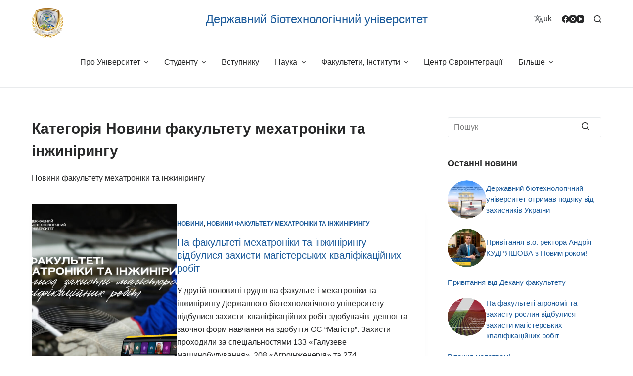

--- FILE ---
content_type: text/html; charset=UTF-8
request_url: https://biotechuniv.edu.ua/category/news-fme/
body_size: 41541
content:
<!doctype html>
<html lang="uk">
<head>
	
	<meta charset="UTF-8">
	<meta name="viewport" content="width=device-width, initial-scale=1, maximum-scale=5, viewport-fit=cover">
	<link rel="profile" href="https://gmpg.org/xfn/11">

	<meta name='robots' content='index, follow, max-image-preview:large, max-snippet:-1, max-video-preview:-1' />

	<!-- This site is optimized with the Yoast SEO plugin v26.5 - https://yoast.com/wordpress/plugins/seo/ -->
	<title>Новини факультету мехатроніки та інжинірингу Archives - Державний біотехнологічний університет</title>
	<link rel="canonical" href="https://biotechuniv.edu.ua/category/news-fme/" />
	<link rel="next" href="https://biotechuniv.edu.ua/category/news-fme/page/2/" />
	<meta property="og:locale" content="uk_UA" />
	<meta property="og:type" content="article" />
	<meta property="og:title" content="Новини факультету мехатроніки та інжинірингу Archives - Державний біотехнологічний університет" />
	<meta property="og:description" content="Новини факультету мехатроніки та інжинірингу" />
	<meta property="og:url" content="https://biotechuniv.edu.ua/category/news-fme/" />
	<meta property="og:site_name" content="Державний біотехнологічний університет" />
	<meta name="twitter:card" content="summary_large_image" />
	<script type="application/ld+json" class="yoast-schema-graph">{"@context":"https://schema.org","@graph":[{"@type":"CollectionPage","@id":"https://biotechuniv.edu.ua/category/news-fme/","url":"https://biotechuniv.edu.ua/category/news-fme/","name":"Новини факультету мехатроніки та інжинірингу Archives - Державний біотехнологічний університет","isPartOf":{"@id":"https://biotechuniv.edu.ua/#website"},"primaryImageOfPage":{"@id":"https://biotechuniv.edu.ua/category/news-fme/#primaryimage"},"image":{"@id":"https://biotechuniv.edu.ua/category/news-fme/#primaryimage"},"thumbnailUrl":"https://biotechuniv.edu.ua/wp-content/uploads/2025/12/news-23-12-25fmi.jpg","breadcrumb":{"@id":"https://biotechuniv.edu.ua/category/news-fme/#breadcrumb"},"inLanguage":"uk"},{"@type":"ImageObject","inLanguage":"uk","@id":"https://biotechuniv.edu.ua/category/news-fme/#primaryimage","url":"https://biotechuniv.edu.ua/wp-content/uploads/2025/12/news-23-12-25fmi.jpg","contentUrl":"https://biotechuniv.edu.ua/wp-content/uploads/2025/12/news-23-12-25fmi.jpg","width":1080,"height":1080},{"@type":"BreadcrumbList","@id":"https://biotechuniv.edu.ua/category/news-fme/#breadcrumb","itemListElement":[{"@type":"ListItem","position":1,"name":"Головна","item":"https://biotechuniv.edu.ua/"},{"@type":"ListItem","position":2,"name":"Сотрудники","item":"https://biotechuniv.edu.ua/person/"},{"@type":"ListItem","position":3,"name":"Новини факультету мехатроніки та інжинірингу"}]},{"@type":"WebSite","@id":"https://biotechuniv.edu.ua/#website","url":"https://biotechuniv.edu.ua/","name":"Державний біотехнологічний університет","description":"Державний біотехнологічний університет","publisher":{"@id":"https://biotechuniv.edu.ua/#organization"},"alternateName":"Державний Біотехнологічний Університет","potentialAction":[{"@type":"SearchAction","target":{"@type":"EntryPoint","urlTemplate":"https://biotechuniv.edu.ua/?s={search_term_string}"},"query-input":{"@type":"PropertyValueSpecification","valueRequired":true,"valueName":"search_term_string"}}],"inLanguage":"uk"},{"@type":"Organization","@id":"https://biotechuniv.edu.ua/#organization","name":"Державний Біотехнологічний Університет","alternateName":"Державний Біотехнологічний Університет","url":"https://biotechuniv.edu.ua/","logo":{"@type":"ImageObject","inLanguage":"uk","@id":"https://biotechuniv.edu.ua/#/schema/logo/image/","url":"https://biotechuniv.edu.ua/wp-content/uploads/2023/08/btu-logo-2021-opti.png","contentUrl":"https://biotechuniv.edu.ua/wp-content/uploads/2023/08/btu-logo-2021-opti.png","width":178,"height":168,"caption":"Державний Біотехнологічний Університет"},"image":{"@id":"https://biotechuniv.edu.ua/#/schema/logo/image/"},"sameAs":["https://www.facebook.com/Державний-біотехнологічний-університет-104433371967187/?hc_ref=ARQ_1IGsTlGITPCc3kIncVVGIa_ebcgKRrClNNJGLr4ngVLAIOPZp9z_uxKH1nzHESg&amp;fref=nf&amp;__tn__=kC-R","https://www.instagram.com/dbtu_official/"]}]}</script>
	<!-- / Yoast SEO plugin. -->


<link rel="alternate" type="application/rss+xml" title="Державний біотехнологічний університет &raquo; стрічка" href="https://biotechuniv.edu.ua/feed/" />
<style id='wp-img-auto-sizes-contain-inline-css'>
img:is([sizes=auto i],[sizes^="auto," i]){contain-intrinsic-size:3000px 1500px}
/*# sourceURL=wp-img-auto-sizes-contain-inline-css */
</style>
<link rel='stylesheet' id='blocksy-dynamic-global-css' href='https://biotechuniv.edu.ua/wp-content/uploads/blocksy/css/global.css?ver=15788' media='all' />
<link rel='stylesheet' id='dashicons-css' href='https://biotechuniv.edu.ua/wp-includes/css/dashicons.min.css?ver=6.9' media='all' />
<link rel='stylesheet' id='post-views-counter-frontend-css' href='https://biotechuniv.edu.ua/wp-content/plugins/post-views-counter/css/frontend.min.css?ver=1.5.9' media='all' />
<link rel='stylesheet' id='wp-block-library-css' href='https://biotechuniv.edu.ua/wp-includes/css/dist/block-library/style.min.css?ver=6.9' media='all' />
<style id='global-styles-inline-css'>
:root{--wp--preset--aspect-ratio--square: 1;--wp--preset--aspect-ratio--4-3: 4/3;--wp--preset--aspect-ratio--3-4: 3/4;--wp--preset--aspect-ratio--3-2: 3/2;--wp--preset--aspect-ratio--2-3: 2/3;--wp--preset--aspect-ratio--16-9: 16/9;--wp--preset--aspect-ratio--9-16: 9/16;--wp--preset--color--black: #000000;--wp--preset--color--cyan-bluish-gray: #abb8c3;--wp--preset--color--white: #ffffff;--wp--preset--color--pale-pink: #f78da7;--wp--preset--color--vivid-red: #cf2e2e;--wp--preset--color--luminous-vivid-orange: #ff6900;--wp--preset--color--luminous-vivid-amber: #fcb900;--wp--preset--color--light-green-cyan: #7bdcb5;--wp--preset--color--vivid-green-cyan: #00d084;--wp--preset--color--pale-cyan-blue: #8ed1fc;--wp--preset--color--vivid-cyan-blue: #0693e3;--wp--preset--color--vivid-purple: #9b51e0;--wp--preset--color--palette-color-1: var(--paletteColor1, #00509d);--wp--preset--color--palette-color-2: var(--paletteColor2, #003f88);--wp--preset--color--palette-color-3: var(--paletteColor3, #828487);--wp--preset--color--palette-color-4: var(--paletteColor4, #28292a);--wp--preset--color--palette-color-5: var(--paletteColor5, #e8ebed);--wp--preset--color--palette-color-6: var(--paletteColor6, #f4f5f6);--wp--preset--color--palette-color-7: var(--paletteColor7, #FBFBFC);--wp--preset--color--palette-color-8: var(--paletteColor8, #ffffff);--wp--preset--gradient--vivid-cyan-blue-to-vivid-purple: linear-gradient(135deg,rgb(6,147,227) 0%,rgb(155,81,224) 100%);--wp--preset--gradient--light-green-cyan-to-vivid-green-cyan: linear-gradient(135deg,rgb(122,220,180) 0%,rgb(0,208,130) 100%);--wp--preset--gradient--luminous-vivid-amber-to-luminous-vivid-orange: linear-gradient(135deg,rgb(252,185,0) 0%,rgb(255,105,0) 100%);--wp--preset--gradient--luminous-vivid-orange-to-vivid-red: linear-gradient(135deg,rgb(255,105,0) 0%,rgb(207,46,46) 100%);--wp--preset--gradient--very-light-gray-to-cyan-bluish-gray: linear-gradient(135deg,rgb(238,238,238) 0%,rgb(169,184,195) 100%);--wp--preset--gradient--cool-to-warm-spectrum: linear-gradient(135deg,rgb(74,234,220) 0%,rgb(151,120,209) 20%,rgb(207,42,186) 40%,rgb(238,44,130) 60%,rgb(251,105,98) 80%,rgb(254,248,76) 100%);--wp--preset--gradient--blush-light-purple: linear-gradient(135deg,rgb(255,206,236) 0%,rgb(152,150,240) 100%);--wp--preset--gradient--blush-bordeaux: linear-gradient(135deg,rgb(254,205,165) 0%,rgb(254,45,45) 50%,rgb(107,0,62) 100%);--wp--preset--gradient--luminous-dusk: linear-gradient(135deg,rgb(255,203,112) 0%,rgb(199,81,192) 50%,rgb(65,88,208) 100%);--wp--preset--gradient--pale-ocean: linear-gradient(135deg,rgb(255,245,203) 0%,rgb(182,227,212) 50%,rgb(51,167,181) 100%);--wp--preset--gradient--electric-grass: linear-gradient(135deg,rgb(202,248,128) 0%,rgb(113,206,126) 100%);--wp--preset--gradient--midnight: linear-gradient(135deg,rgb(2,3,129) 0%,rgb(40,116,252) 100%);--wp--preset--gradient--juicy-peach: linear-gradient(to right, #ffecd2 0%, #fcb69f 100%);--wp--preset--gradient--young-passion: linear-gradient(to right, #ff8177 0%, #ff867a 0%, #ff8c7f 21%, #f99185 52%, #cf556c 78%, #b12a5b 100%);--wp--preset--gradient--true-sunset: linear-gradient(to right, #fa709a 0%, #fee140 100%);--wp--preset--gradient--morpheus-den: linear-gradient(to top, #30cfd0 0%, #330867 100%);--wp--preset--gradient--plum-plate: linear-gradient(135deg, #667eea 0%, #764ba2 100%);--wp--preset--gradient--aqua-splash: linear-gradient(15deg, #13547a 0%, #80d0c7 100%);--wp--preset--gradient--love-kiss: linear-gradient(to top, #ff0844 0%, #ffb199 100%);--wp--preset--gradient--new-retrowave: linear-gradient(to top, #3b41c5 0%, #a981bb 49%, #ffc8a9 100%);--wp--preset--gradient--plum-bath: linear-gradient(to top, #cc208e 0%, #6713d2 100%);--wp--preset--gradient--high-flight: linear-gradient(to right, #0acffe 0%, #495aff 100%);--wp--preset--gradient--teen-party: linear-gradient(-225deg, #FF057C 0%, #8D0B93 50%, #321575 100%);--wp--preset--gradient--fabled-sunset: linear-gradient(-225deg, #231557 0%, #44107A 29%, #FF1361 67%, #FFF800 100%);--wp--preset--gradient--arielle-smile: radial-gradient(circle 248px at center, #16d9e3 0%, #30c7ec 47%, #46aef7 100%);--wp--preset--gradient--itmeo-branding: linear-gradient(180deg, #2af598 0%, #009efd 100%);--wp--preset--gradient--deep-blue: linear-gradient(to right, #6a11cb 0%, #2575fc 100%);--wp--preset--gradient--strong-bliss: linear-gradient(to right, #f78ca0 0%, #f9748f 19%, #fd868c 60%, #fe9a8b 100%);--wp--preset--gradient--sweet-period: linear-gradient(to top, #3f51b1 0%, #5a55ae 13%, #7b5fac 25%, #8f6aae 38%, #a86aa4 50%, #cc6b8e 62%, #f18271 75%, #f3a469 87%, #f7c978 100%);--wp--preset--gradient--purple-division: linear-gradient(to top, #7028e4 0%, #e5b2ca 100%);--wp--preset--gradient--cold-evening: linear-gradient(to top, #0c3483 0%, #a2b6df 100%, #6b8cce 100%, #a2b6df 100%);--wp--preset--gradient--mountain-rock: linear-gradient(to right, #868f96 0%, #596164 100%);--wp--preset--gradient--desert-hump: linear-gradient(to top, #c79081 0%, #dfa579 100%);--wp--preset--gradient--ethernal-constance: linear-gradient(to top, #09203f 0%, #537895 100%);--wp--preset--gradient--happy-memories: linear-gradient(-60deg, #ff5858 0%, #f09819 100%);--wp--preset--gradient--grown-early: linear-gradient(to top, #0ba360 0%, #3cba92 100%);--wp--preset--gradient--morning-salad: linear-gradient(-225deg, #B7F8DB 0%, #50A7C2 100%);--wp--preset--gradient--night-call: linear-gradient(-225deg, #AC32E4 0%, #7918F2 48%, #4801FF 100%);--wp--preset--gradient--mind-crawl: linear-gradient(-225deg, #473B7B 0%, #3584A7 51%, #30D2BE 100%);--wp--preset--gradient--angel-care: linear-gradient(-225deg, #FFE29F 0%, #FFA99F 48%, #FF719A 100%);--wp--preset--gradient--juicy-cake: linear-gradient(to top, #e14fad 0%, #f9d423 100%);--wp--preset--gradient--rich-metal: linear-gradient(to right, #d7d2cc 0%, #304352 100%);--wp--preset--gradient--mole-hall: linear-gradient(-20deg, #616161 0%, #9bc5c3 100%);--wp--preset--gradient--cloudy-knoxville: linear-gradient(120deg, #fdfbfb 0%, #ebedee 100%);--wp--preset--gradient--soft-grass: linear-gradient(to top, #c1dfc4 0%, #deecdd 100%);--wp--preset--gradient--saint-petersburg: linear-gradient(135deg, #f5f7fa 0%, #c3cfe2 100%);--wp--preset--gradient--everlasting-sky: linear-gradient(135deg, #fdfcfb 0%, #e2d1c3 100%);--wp--preset--gradient--kind-steel: linear-gradient(-20deg, #e9defa 0%, #fbfcdb 100%);--wp--preset--gradient--over-sun: linear-gradient(60deg, #abecd6 0%, #fbed96 100%);--wp--preset--gradient--premium-white: linear-gradient(to top, #d5d4d0 0%, #d5d4d0 1%, #eeeeec 31%, #efeeec 75%, #e9e9e7 100%);--wp--preset--gradient--clean-mirror: linear-gradient(45deg, #93a5cf 0%, #e4efe9 100%);--wp--preset--gradient--wild-apple: linear-gradient(to top, #d299c2 0%, #fef9d7 100%);--wp--preset--gradient--snow-again: linear-gradient(to top, #e6e9f0 0%, #eef1f5 100%);--wp--preset--gradient--confident-cloud: linear-gradient(to top, #dad4ec 0%, #dad4ec 1%, #f3e7e9 100%);--wp--preset--gradient--glass-water: linear-gradient(to top, #dfe9f3 0%, white 100%);--wp--preset--gradient--perfect-white: linear-gradient(-225deg, #E3FDF5 0%, #FFE6FA 100%);--wp--preset--font-size--small: 13px;--wp--preset--font-size--medium: 20px;--wp--preset--font-size--large: 36px;--wp--preset--font-size--x-large: 42px;--wp--preset--spacing--20: 0.44rem;--wp--preset--spacing--30: 0.67rem;--wp--preset--spacing--40: 1rem;--wp--preset--spacing--50: 1.5rem;--wp--preset--spacing--60: 2.25rem;--wp--preset--spacing--70: 3.38rem;--wp--preset--spacing--80: 5.06rem;--wp--preset--shadow--natural: 6px 6px 9px rgba(0, 0, 0, 0.2);--wp--preset--shadow--deep: 12px 12px 50px rgba(0, 0, 0, 0.4);--wp--preset--shadow--sharp: 6px 6px 0px rgba(0, 0, 0, 0.2);--wp--preset--shadow--outlined: 6px 6px 0px -3px rgb(255, 255, 255), 6px 6px rgb(0, 0, 0);--wp--preset--shadow--crisp: 6px 6px 0px rgb(0, 0, 0);}:root { --wp--style--global--content-size: var(--block-max-width);--wp--style--global--wide-size: var(--block-wide-max-width); }:where(body) { margin: 0; }.wp-site-blocks > .alignleft { float: left; margin-right: 2em; }.wp-site-blocks > .alignright { float: right; margin-left: 2em; }.wp-site-blocks > .aligncenter { justify-content: center; margin-left: auto; margin-right: auto; }:where(.wp-site-blocks) > * { margin-block-start: var(--content-spacing); margin-block-end: 0; }:where(.wp-site-blocks) > :first-child { margin-block-start: 0; }:where(.wp-site-blocks) > :last-child { margin-block-end: 0; }:root { --wp--style--block-gap: var(--content-spacing); }:root :where(.is-layout-flow) > :first-child{margin-block-start: 0;}:root :where(.is-layout-flow) > :last-child{margin-block-end: 0;}:root :where(.is-layout-flow) > *{margin-block-start: var(--content-spacing);margin-block-end: 0;}:root :where(.is-layout-constrained) > :first-child{margin-block-start: 0;}:root :where(.is-layout-constrained) > :last-child{margin-block-end: 0;}:root :where(.is-layout-constrained) > *{margin-block-start: var(--content-spacing);margin-block-end: 0;}:root :where(.is-layout-flex){gap: var(--content-spacing);}:root :where(.is-layout-grid){gap: var(--content-spacing);}.is-layout-flow > .alignleft{float: left;margin-inline-start: 0;margin-inline-end: 2em;}.is-layout-flow > .alignright{float: right;margin-inline-start: 2em;margin-inline-end: 0;}.is-layout-flow > .aligncenter{margin-left: auto !important;margin-right: auto !important;}.is-layout-constrained > .alignleft{float: left;margin-inline-start: 0;margin-inline-end: 2em;}.is-layout-constrained > .alignright{float: right;margin-inline-start: 2em;margin-inline-end: 0;}.is-layout-constrained > .aligncenter{margin-left: auto !important;margin-right: auto !important;}.is-layout-constrained > :where(:not(.alignleft):not(.alignright):not(.alignfull)){max-width: var(--wp--style--global--content-size);margin-left: auto !important;margin-right: auto !important;}.is-layout-constrained > .alignwide{max-width: var(--wp--style--global--wide-size);}body .is-layout-flex{display: flex;}.is-layout-flex{flex-wrap: wrap;align-items: center;}.is-layout-flex > :is(*, div){margin: 0;}body .is-layout-grid{display: grid;}.is-layout-grid > :is(*, div){margin: 0;}body{padding-top: 0px;padding-right: 0px;padding-bottom: 0px;padding-left: 0px;}:root :where(.wp-element-button, .wp-block-button__link){font-style: inherit;font-weight: inherit;letter-spacing: inherit;text-transform: inherit;}.has-black-color{color: var(--wp--preset--color--black) !important;}.has-cyan-bluish-gray-color{color: var(--wp--preset--color--cyan-bluish-gray) !important;}.has-white-color{color: var(--wp--preset--color--white) !important;}.has-pale-pink-color{color: var(--wp--preset--color--pale-pink) !important;}.has-vivid-red-color{color: var(--wp--preset--color--vivid-red) !important;}.has-luminous-vivid-orange-color{color: var(--wp--preset--color--luminous-vivid-orange) !important;}.has-luminous-vivid-amber-color{color: var(--wp--preset--color--luminous-vivid-amber) !important;}.has-light-green-cyan-color{color: var(--wp--preset--color--light-green-cyan) !important;}.has-vivid-green-cyan-color{color: var(--wp--preset--color--vivid-green-cyan) !important;}.has-pale-cyan-blue-color{color: var(--wp--preset--color--pale-cyan-blue) !important;}.has-vivid-cyan-blue-color{color: var(--wp--preset--color--vivid-cyan-blue) !important;}.has-vivid-purple-color{color: var(--wp--preset--color--vivid-purple) !important;}.has-palette-color-1-color{color: var(--wp--preset--color--palette-color-1) !important;}.has-palette-color-2-color{color: var(--wp--preset--color--palette-color-2) !important;}.has-palette-color-3-color{color: var(--wp--preset--color--palette-color-3) !important;}.has-palette-color-4-color{color: var(--wp--preset--color--palette-color-4) !important;}.has-palette-color-5-color{color: var(--wp--preset--color--palette-color-5) !important;}.has-palette-color-6-color{color: var(--wp--preset--color--palette-color-6) !important;}.has-palette-color-7-color{color: var(--wp--preset--color--palette-color-7) !important;}.has-palette-color-8-color{color: var(--wp--preset--color--palette-color-8) !important;}.has-black-background-color{background-color: var(--wp--preset--color--black) !important;}.has-cyan-bluish-gray-background-color{background-color: var(--wp--preset--color--cyan-bluish-gray) !important;}.has-white-background-color{background-color: var(--wp--preset--color--white) !important;}.has-pale-pink-background-color{background-color: var(--wp--preset--color--pale-pink) !important;}.has-vivid-red-background-color{background-color: var(--wp--preset--color--vivid-red) !important;}.has-luminous-vivid-orange-background-color{background-color: var(--wp--preset--color--luminous-vivid-orange) !important;}.has-luminous-vivid-amber-background-color{background-color: var(--wp--preset--color--luminous-vivid-amber) !important;}.has-light-green-cyan-background-color{background-color: var(--wp--preset--color--light-green-cyan) !important;}.has-vivid-green-cyan-background-color{background-color: var(--wp--preset--color--vivid-green-cyan) !important;}.has-pale-cyan-blue-background-color{background-color: var(--wp--preset--color--pale-cyan-blue) !important;}.has-vivid-cyan-blue-background-color{background-color: var(--wp--preset--color--vivid-cyan-blue) !important;}.has-vivid-purple-background-color{background-color: var(--wp--preset--color--vivid-purple) !important;}.has-palette-color-1-background-color{background-color: var(--wp--preset--color--palette-color-1) !important;}.has-palette-color-2-background-color{background-color: var(--wp--preset--color--palette-color-2) !important;}.has-palette-color-3-background-color{background-color: var(--wp--preset--color--palette-color-3) !important;}.has-palette-color-4-background-color{background-color: var(--wp--preset--color--palette-color-4) !important;}.has-palette-color-5-background-color{background-color: var(--wp--preset--color--palette-color-5) !important;}.has-palette-color-6-background-color{background-color: var(--wp--preset--color--palette-color-6) !important;}.has-palette-color-7-background-color{background-color: var(--wp--preset--color--palette-color-7) !important;}.has-palette-color-8-background-color{background-color: var(--wp--preset--color--palette-color-8) !important;}.has-black-border-color{border-color: var(--wp--preset--color--black) !important;}.has-cyan-bluish-gray-border-color{border-color: var(--wp--preset--color--cyan-bluish-gray) !important;}.has-white-border-color{border-color: var(--wp--preset--color--white) !important;}.has-pale-pink-border-color{border-color: var(--wp--preset--color--pale-pink) !important;}.has-vivid-red-border-color{border-color: var(--wp--preset--color--vivid-red) !important;}.has-luminous-vivid-orange-border-color{border-color: var(--wp--preset--color--luminous-vivid-orange) !important;}.has-luminous-vivid-amber-border-color{border-color: var(--wp--preset--color--luminous-vivid-amber) !important;}.has-light-green-cyan-border-color{border-color: var(--wp--preset--color--light-green-cyan) !important;}.has-vivid-green-cyan-border-color{border-color: var(--wp--preset--color--vivid-green-cyan) !important;}.has-pale-cyan-blue-border-color{border-color: var(--wp--preset--color--pale-cyan-blue) !important;}.has-vivid-cyan-blue-border-color{border-color: var(--wp--preset--color--vivid-cyan-blue) !important;}.has-vivid-purple-border-color{border-color: var(--wp--preset--color--vivid-purple) !important;}.has-palette-color-1-border-color{border-color: var(--wp--preset--color--palette-color-1) !important;}.has-palette-color-2-border-color{border-color: var(--wp--preset--color--palette-color-2) !important;}.has-palette-color-3-border-color{border-color: var(--wp--preset--color--palette-color-3) !important;}.has-palette-color-4-border-color{border-color: var(--wp--preset--color--palette-color-4) !important;}.has-palette-color-5-border-color{border-color: var(--wp--preset--color--palette-color-5) !important;}.has-palette-color-6-border-color{border-color: var(--wp--preset--color--palette-color-6) !important;}.has-palette-color-7-border-color{border-color: var(--wp--preset--color--palette-color-7) !important;}.has-palette-color-8-border-color{border-color: var(--wp--preset--color--palette-color-8) !important;}.has-vivid-cyan-blue-to-vivid-purple-gradient-background{background: var(--wp--preset--gradient--vivid-cyan-blue-to-vivid-purple) !important;}.has-light-green-cyan-to-vivid-green-cyan-gradient-background{background: var(--wp--preset--gradient--light-green-cyan-to-vivid-green-cyan) !important;}.has-luminous-vivid-amber-to-luminous-vivid-orange-gradient-background{background: var(--wp--preset--gradient--luminous-vivid-amber-to-luminous-vivid-orange) !important;}.has-luminous-vivid-orange-to-vivid-red-gradient-background{background: var(--wp--preset--gradient--luminous-vivid-orange-to-vivid-red) !important;}.has-very-light-gray-to-cyan-bluish-gray-gradient-background{background: var(--wp--preset--gradient--very-light-gray-to-cyan-bluish-gray) !important;}.has-cool-to-warm-spectrum-gradient-background{background: var(--wp--preset--gradient--cool-to-warm-spectrum) !important;}.has-blush-light-purple-gradient-background{background: var(--wp--preset--gradient--blush-light-purple) !important;}.has-blush-bordeaux-gradient-background{background: var(--wp--preset--gradient--blush-bordeaux) !important;}.has-luminous-dusk-gradient-background{background: var(--wp--preset--gradient--luminous-dusk) !important;}.has-pale-ocean-gradient-background{background: var(--wp--preset--gradient--pale-ocean) !important;}.has-electric-grass-gradient-background{background: var(--wp--preset--gradient--electric-grass) !important;}.has-midnight-gradient-background{background: var(--wp--preset--gradient--midnight) !important;}.has-juicy-peach-gradient-background{background: var(--wp--preset--gradient--juicy-peach) !important;}.has-young-passion-gradient-background{background: var(--wp--preset--gradient--young-passion) !important;}.has-true-sunset-gradient-background{background: var(--wp--preset--gradient--true-sunset) !important;}.has-morpheus-den-gradient-background{background: var(--wp--preset--gradient--morpheus-den) !important;}.has-plum-plate-gradient-background{background: var(--wp--preset--gradient--plum-plate) !important;}.has-aqua-splash-gradient-background{background: var(--wp--preset--gradient--aqua-splash) !important;}.has-love-kiss-gradient-background{background: var(--wp--preset--gradient--love-kiss) !important;}.has-new-retrowave-gradient-background{background: var(--wp--preset--gradient--new-retrowave) !important;}.has-plum-bath-gradient-background{background: var(--wp--preset--gradient--plum-bath) !important;}.has-high-flight-gradient-background{background: var(--wp--preset--gradient--high-flight) !important;}.has-teen-party-gradient-background{background: var(--wp--preset--gradient--teen-party) !important;}.has-fabled-sunset-gradient-background{background: var(--wp--preset--gradient--fabled-sunset) !important;}.has-arielle-smile-gradient-background{background: var(--wp--preset--gradient--arielle-smile) !important;}.has-itmeo-branding-gradient-background{background: var(--wp--preset--gradient--itmeo-branding) !important;}.has-deep-blue-gradient-background{background: var(--wp--preset--gradient--deep-blue) !important;}.has-strong-bliss-gradient-background{background: var(--wp--preset--gradient--strong-bliss) !important;}.has-sweet-period-gradient-background{background: var(--wp--preset--gradient--sweet-period) !important;}.has-purple-division-gradient-background{background: var(--wp--preset--gradient--purple-division) !important;}.has-cold-evening-gradient-background{background: var(--wp--preset--gradient--cold-evening) !important;}.has-mountain-rock-gradient-background{background: var(--wp--preset--gradient--mountain-rock) !important;}.has-desert-hump-gradient-background{background: var(--wp--preset--gradient--desert-hump) !important;}.has-ethernal-constance-gradient-background{background: var(--wp--preset--gradient--ethernal-constance) !important;}.has-happy-memories-gradient-background{background: var(--wp--preset--gradient--happy-memories) !important;}.has-grown-early-gradient-background{background: var(--wp--preset--gradient--grown-early) !important;}.has-morning-salad-gradient-background{background: var(--wp--preset--gradient--morning-salad) !important;}.has-night-call-gradient-background{background: var(--wp--preset--gradient--night-call) !important;}.has-mind-crawl-gradient-background{background: var(--wp--preset--gradient--mind-crawl) !important;}.has-angel-care-gradient-background{background: var(--wp--preset--gradient--angel-care) !important;}.has-juicy-cake-gradient-background{background: var(--wp--preset--gradient--juicy-cake) !important;}.has-rich-metal-gradient-background{background: var(--wp--preset--gradient--rich-metal) !important;}.has-mole-hall-gradient-background{background: var(--wp--preset--gradient--mole-hall) !important;}.has-cloudy-knoxville-gradient-background{background: var(--wp--preset--gradient--cloudy-knoxville) !important;}.has-soft-grass-gradient-background{background: var(--wp--preset--gradient--soft-grass) !important;}.has-saint-petersburg-gradient-background{background: var(--wp--preset--gradient--saint-petersburg) !important;}.has-everlasting-sky-gradient-background{background: var(--wp--preset--gradient--everlasting-sky) !important;}.has-kind-steel-gradient-background{background: var(--wp--preset--gradient--kind-steel) !important;}.has-over-sun-gradient-background{background: var(--wp--preset--gradient--over-sun) !important;}.has-premium-white-gradient-background{background: var(--wp--preset--gradient--premium-white) !important;}.has-clean-mirror-gradient-background{background: var(--wp--preset--gradient--clean-mirror) !important;}.has-wild-apple-gradient-background{background: var(--wp--preset--gradient--wild-apple) !important;}.has-snow-again-gradient-background{background: var(--wp--preset--gradient--snow-again) !important;}.has-confident-cloud-gradient-background{background: var(--wp--preset--gradient--confident-cloud) !important;}.has-glass-water-gradient-background{background: var(--wp--preset--gradient--glass-water) !important;}.has-perfect-white-gradient-background{background: var(--wp--preset--gradient--perfect-white) !important;}.has-small-font-size{font-size: var(--wp--preset--font-size--small) !important;}.has-medium-font-size{font-size: var(--wp--preset--font-size--medium) !important;}.has-large-font-size{font-size: var(--wp--preset--font-size--large) !important;}.has-x-large-font-size{font-size: var(--wp--preset--font-size--x-large) !important;}
/*# sourceURL=global-styles-inline-css */
</style>

<link rel='stylesheet' id='contact-form-7-css' href='https://biotechuniv.edu.ua/wp-content/plugins/contact-form-7/includes/css/styles.css?ver=6.1.4' media='all' />
<link rel='stylesheet' id='wpsm_ac-font-awesome-front-css' href='https://biotechuniv.edu.ua/wp-content/plugins/responsive-accordion-and-collapse/css/font-awesome/css/font-awesome.min.css?ver=6.9' media='all' />
<link rel='stylesheet' id='wpsm_ac_bootstrap-front-css' href='https://biotechuniv.edu.ua/wp-content/plugins/responsive-accordion-and-collapse/css/bootstrap-front.css?ver=6.9' media='all' />
<link rel='stylesheet' id='wpsm_tabs_r-font-awesome-front-css' href='https://biotechuniv.edu.ua/wp-content/plugins/tabs-responsive/assets/css/font-awesome/css/font-awesome.min.css?ver=6.9' media='all' />
<link rel='stylesheet' id='wpsm_tabs_r_bootstrap-front-css' href='https://biotechuniv.edu.ua/wp-content/plugins/tabs-responsive/assets/css/bootstrap-front.css?ver=6.9' media='all' />
<link rel='stylesheet' id='wpsm_tabs_r_animate-css' href='https://biotechuniv.edu.ua/wp-content/plugins/tabs-responsive/assets/css/animate.css?ver=6.9' media='all' />
<link rel='stylesheet' id='parent-style-css' href='https://biotechuniv.edu.ua/wp-content/themes/blocksy/style.css?ver=6.9' media='all' />
<link rel='stylesheet' id='child-style-css' href='https://biotechuniv.edu.ua/wp-content/themes/blocksy-child/style.css?ver=6.9' media='all' />
<link rel='stylesheet' id='fancybox-css' href='https://biotechuniv.edu.ua/wp-content/plugins/easy-fancybox/fancybox/1.5.4/jquery.fancybox.min.css?ver=6.9' media='screen' />
<link rel='stylesheet' id='ct-main-styles-css' href='https://biotechuniv.edu.ua/wp-content/themes/blocksy/static/bundle/main.min.css?ver=1.8.96' media='all' />
<link rel='stylesheet' id='blocksy-ext-mega-menu-styles-css' href='https://biotechuniv.edu.ua/wp-content/plugins/blocksy-companion/framework/premium/extensions/mega-menu/static/bundle/main.min.css?ver=1.8.97' media='all' />
<link rel='stylesheet' id='blocksy-ext-post-types-extra-styles-css' href='https://biotechuniv.edu.ua/wp-content/plugins/blocksy-companion/framework/premium/extensions/post-types-extra/static/bundle/main.min.css?ver=1.8.97' media='all' />
<link rel='stylesheet' id='blocksy-ext-widgets-styles-css' href='https://biotechuniv.edu.ua/wp-content/plugins/blocksy-companion/framework/extensions/widgets/static/bundle/main.min.css?ver=1.8.97' media='all' />
<link rel='stylesheet' id='blocksy-ext-trending-styles-css' href='https://biotechuniv.edu.ua/wp-content/plugins/blocksy-companion/framework/extensions/trending/static/bundle/main.min.css?ver=1.8.97' media='all' />
<link rel='stylesheet' id='ct-page-title-styles-css' href='https://biotechuniv.edu.ua/wp-content/themes/blocksy/static/bundle/page-title.min.css?ver=1.8.96' media='all' />
<link rel='stylesheet' id='ct-back-to-top-styles-css' href='https://biotechuniv.edu.ua/wp-content/themes/blocksy/static/bundle/back-to-top.min.css?ver=1.8.96' media='all' />
<link rel='stylesheet' id='ct-sidebar-styles-css' href='https://biotechuniv.edu.ua/wp-content/themes/blocksy/static/bundle/sidebar.min.css?ver=1.8.96' media='all' />
<link rel='stylesheet' id='ct-cf-7-styles-css' href='https://biotechuniv.edu.ua/wp-content/themes/blocksy/static/bundle/cf-7.min.css?ver=1.8.96' media='all' />

			<!-- Google Analytics -->
			<script>
			(function(i,s,o,g,r,a,m){i['GoogleAnalyticsObject']=r;i[r]=i[r]||function(){
			(i[r].q=i[r].q||[]).push(arguments)},i[r].l=1*new Date();a=s.createElement(o),
			m=s.getElementsByTagName(o)[0];a.async=1;a.src=g;m.parentNode.insertBefore(a,m)
			})(window,document,'script','https://www.google-analytics.com/analytics.js','ga');
			ga('create', 'UA-172528022-1', 'auto');
			ga('send', 'pageview');
						</script>
			<!-- End Google Analytics -->

			
			<!-- Global site tag (gtag.js) - Google Analytics v4 -->
			<script async src="https://www.googletagmanager.com/gtag/js?id=G-JKY9CTCWPY"></script>
			<script>
			window.dataLayer = window.dataLayer || [];
			function gtag(){dataLayer.push(arguments);}
			gtag('js', new Date());

			gtag('config', 'G-JKY9CTCWPY');
			</script>
			<!-- End Google Analytics v4 -->

			<script src="https://biotechuniv.edu.ua/wp-includes/js/jquery/jquery.min.js?ver=3.7.1" id="jquery-core-js"></script>
<script src="https://biotechuniv.edu.ua/wp-includes/js/jquery/jquery-migrate.min.js?ver=3.4.1" id="jquery-migrate-js"></script>
<noscript><link rel='stylesheet' href='https://biotechuniv.edu.ua/wp-content/themes/blocksy/static/bundle/no-scripts.min.css' type='text/css'></noscript>
<link rel="icon" href="https://biotechuniv.edu.ua/wp-content/uploads/svg_favicon/svg-favicon.svg?date=2023-08-31T11:31:02+00:00?svg-favicon=2023-08-31T11:31:02+00:00" size="any" type="image/x-icon" />
<link rel="mask-icon" href="https://biotechuniv.edu.ua/wp-content/uploads/svg_favicon/mask-icon.svg?date=2023-08-31T11:31:02+00:00?svg-favicon=2023-08-31T11:31:02+00:00" color="#ffffff" />
<link rel="apple-touch-icon" href="https://biotechuniv.edu.ua/wp-content/uploads/svg_favicon/apple-touch-icon.png" />
<link rel="manifest" href="https://biotechuniv.edu.ua/wp-content/uploads/svg_favicon/manifest.json?svg-favicon=2023-08-31T11:31:02+00:00" />
		<style id="wp-custom-css">
			/* video button heart beat */
.ct-pulse 
{ border-radius: 50%; -webkit-animation:pulse 2s ease-out infinite; animation:pulse 2s  ease-out infinite }
@keyframes pulse { 
0% { box-shadow: 0 0 0 0 rgba(255, 255, 255, .8); }
80% { box-shadow: 0 0 0 30px rgba(255, 255, 255, 0); }
}		</style>
		<style id="sccss">/* ---------------------------*/
.rectangle {
counter-reset: li; 
list-style: none; 
font: 14px "Trebuchet MS", "Lucida Sans";
padding: 0;
text-shadow: 0 1px 0 rgba(255,255,255,.5);
}
.rectangle a {
position: relative;
display: block;
padding: .4em .4em .4em 0em;
margin: .5em 0 .5em 0em;
background: #D3D4DA;
color: #444;
text-decoration: none;
transition: all .3s ease-out;
}
.rectangle a:hover {background: #DCDDE1;}       
.rectangle a:before {
content: counter(li);
counter-increment: li;
position: absolute;
left: -2.5em;
top: 50%;
margin-top: -1em;
background: #9097A2;
height: 2em;
width: 2em;
line-height: 2em;
text-align: center;
font-weight: bold;
}
.rectangle a:after {
position: absolute;
content: "";
border: .5em solid transparent;
left: -1em;
top: 50%;
margin-top: -.5em;
transition: all .3s ease-out;
}
.rectangle a:hover:after {
left: -.5em;
border-left-color: #9097A2;
}
/* ---------------------------*/
.first  {
list-style: none;
padding: 0;
}
.first li {
padding: 10px 30px;
/*background: linear-gradient(to left, #186396 0%, white, #186396); */
background: linear-gradient(to left, #186396 0%, white, #186396);
border-bottom: 1px solid grey;
color: #506a6b;
font-size: 20px;
box-shadow: 0 5px 5px 0 rgba(0,0,0, .2);
margin-bottom: 5px;
}
.first li:last-child {border-bottom: none;}
/* ------------------------------------------*/
.pills {
  margin-left: 10px;
  list-style: none;
  counter-reset: li;
  font-family: calibri;
}
.pills li {
  padding: 10px 0;
  position: relative;
  left: -1em;
  margin-bottom: 0.75em;
  padding-left: 1em;
  background: #eee;
/*  background: #E3DEDC;*/
}
.pills li:before {
  padding: 10px 0;
  position: absolute;
  top: 0;
  bottom: 0;
  left: -1em;
  width: 1em;
  text-align: center;
  color: #D66786;
  font-weight: bold;
  background: #D66786;
  border-bottom-left-radius: 50em;
  border-top-left-radius: 50em;
  counter-increment: li;
  content: counter(li);
}
/* ----------------------------*/
.square {
  margin: 0;
  counter-reset: li;
  list-style: none; 
/*  background:#1e73be; */
  padding: 0px;
  font: 15px "Trebuchet MS", "Lucida Sans"; 
}
.square li {
  position: relative;
/*  margin: 0 0 10px 2em; */
  margin: 0;
	padding: 4px 8px;
  border-top: 2px solid #1e73be;
  transition: .3s linear;
}
.square li:last-child {margin-bottom: 0;}
.square li:before {
  content: counter(li);
  counter-increment: li;
  position: absolute;
  top: -2px;
  left: -2em;
  width: 2em;
  box-sizing: border-box;
  margin-right: 8px;
  padding: 4px;
  border-top: 2px solid #1e73be;
  border-left: 2px solid transparent;
  border-right: 2px solid transparent;
  border-bottom: 2px solid transparent;
  background: #1e73be;
/*  color: white; */
	color: #1e73be;
  font-size: 70%;
  text-align: center;
  transition: .3s linear;
}
.square li:hover {border-top: 2px solid #cd2653;
  color: #cd2653;
/*  font-size: 110%; */
}
.square li:hover:before {
  border: 2px solid #cd2653;
  background: #cd2653;
  color: #cd2653;
}
/* ----------------------------*/
.border {
list-style: none;
padding: 0;
}
.border li {
font-family: "Georgia";
padding: 7px 20px;
margin-bottom: 10px;
border-radius: 5px;
border-left: 10px solid #f05d22; 
box-shadow: 2px -2px 5px 0 rgba(0,0,0,.1),
     -2px -2px 5px 0 rgba(0,0,0,.1),
    2px 2px 5px 0 rgba(0,0,0,.1),
    -2px 2px 5px 0 rgba(0,0,0,.1);
font-size: 16px;
color: #06436c;
letter-spacing: 0px;
transition: 0.3s all linear;
}
.border li:nth-child(2){border-color: #8bc63e;}
.border li:nth-child(3){border-color: #fcba30;}
.border li:nth-child(4){border-color: #1ccfc9;}
.border li:nth-child(5){border-color: #493224;}
.border li:nth-child(6){border-color: #f05d22;}
.border li:nth-child(7){border-color: #8bc63e;}
.border li:nth-child(8){border-color: #fcba30;}
.border li:nth-child(9){border-color: #1ccfc9;}
.border li:nth-child(10){border-color: #493224;}
.border li:hover {border-left: 10px solid transparent;}
.border li:nth-child(1):hover {border-right: 10px solid #f05d22;}
.border li:nth-child(2):hover {border-right: 10px solid #8bc63e;}
.border li:nth-child(3):hover {border-right: 10px solid #fcba30;}
.border li:nth-child(4):hover {border-right: 10px solid #1ccfc9;}
.border li:nth-child(5):hover {border-right: 10px solid #493224;}
.border li:nth-child(6):hover {border-right: 10px solid #f05d22;}
.border li:nth-child(7):hover {border-right: 10px solid #8bc63e;}
.border li:nth-child(8):hover {border-right: 10px solid #fcba30;}
.border li:nth-child(9):hover {border-right: 10px solid #1ccfc9;}
.border li:nth-child(10):hover {border-right: 10px solid #493224;}
/* ----------------------------*/
.rounded {
counter-reset: li; 
list-style: none; 
font: 14px "Trebuchet MS", "Lucida Sans";
padding: 0;
text-shadow: 0 1px 0 rgba(255,255,255,.5);
}
.rounded a {
position: relative;
display: block;
padding: .4em .4em .4em 2em;
margin: .5em 0;
background: #DAD2CA;
color: #444;
text-decoration: none;
border-radius: .3em;
transition: .3s ease-out;
}
.rounded a:hover {background: #E9E4E0;}
.rounded a:hover:before {transform: rotate(360deg);}
.rounded a:before {
content: counter(li);
counter-increment: li;
position: absolute;
left: -1.3em;
top: 50%;
margin-top: -1.3em;
background: #8FD4C1;
height: 2em;
width: 2em;
line-height: 2em;
border: .3em solid white;
text-align: center;
font-weight: bold;
border-radius: 2em;
transition: all .3s ease-out;
}
/* ------------mybtn----------------*/
.mybtn {
   position: relative;
   overflow: hidden;
   z-index: 1;
   padding: 1em;
   margin: 5px 0px;
/*   font-family: "Trebuchet MS", "Lucida Sans";*/
   font-size: 14px;
   font-weight: 600;
   line-height: 20px;
   color: #00509d;
   text-transform: uppercase;
   background: #eee;
/*   background: #f5b08f; */
/*   border-width: 1px; */
/*	 border-color: #eee; 
   box-shadow: 5px 5px 0 #1e73be; */
   border-radius: 10px;
	 outline: none;
   cursor: pointer;
   transition: 1.5s;
}
.mybtn:before, .mybtn:after {
   content: "";
   position: absolute;
   height: 200px;
   left: -50%;
   margin-top: -100px;
   top: 50%;
   width: 200px;
   border-radius: 50%;
   opacity: 0.3;
   z-index: -1;
   transform: scale(0);
}
.mybtn:before {
   background: #00509d;
   transition: .8s ease-out;
}
.mybtn:after {
   transition: .4s ease-in .3s;
}
.mybtn:hover {
/*   color: #532831; */
   color: #ffffff;
}
.mybtn:hover:before, .mybtn:hover:after {
   opacity: 1;
   transform: scale(6);
}
/* ------------mybtn-mk---------------*/
.mybtn-mk {
   position: relative;
   overflow: hidden;
   z-index: 1;
   padding: 1em;
   margin: 5px 1px;
/*   font-family: "Trebuchet MS", "Lucida Sans";*/
   font-size: 15px;
   font-weight: 600;
   line-height: 20px;
   color: #00509d;
   background: #eee;
   text-transform: none;
/*   background: #f5b08f; */
/*   border-width: 1px; */
/*	 border-color: #eee; 
   box-shadow: 5px 5px 0 #1e73be; */
   border-radius: 10px;
	 outline: none;
   cursor: pointer;
   transition: 1.5s;
}
.mybtn-mk:before, .mybtn-mk:after {
   content: "";
   position: absolute;
   height: 200px;
   left: -50%;
   margin-top: -100px;
   top: 50%;
   width: 200px;
   border-radius: 50%;
   opacity: 0.3;
   z-index: -1;
   transform: scale(0);
}
.mybtn-mk:before {
   background: #00509d;
   transition: .8s ease-out;
}
.mybtn-mk:after {
   transition: .4s ease-in .3s;
}
.mybtn-mk:hover {
/*   color: #532831; */
   color: #ffffff;
}
.mybtn-mk:hover:before, .mybtn-mk:hover:after {
   opacity: 1;
   transform: scale(6);
}
/*_____________mybox____________________*/
.mybox {
    list-style: none;
    margin: 0;
    display: flex;
    flex-wrap: wrap;
}
.mybox a {
    background: blue;
    padding: 1em;
    margin: 10px;
    display: block;
    border: 1px solid #eee;
    box-shadow: 0 5px 10px #0001;
    text-decoration: none;
    line-height: 2.5em;
}
a {
    color: #1b5a9a;
    text-decoration: none;
}
/*--------------------------*/
.button-2 {
    text-decoration: none;
    position: relative;
    display: inline-block;
    height: 50px;
    line-height: 50px;
    padding: 0 15px;
/*    font-family: monospace;
    font-size: 16px;*/
    color: #00509d;
/*   font-family: "Trebuchet MS", "Lucida Sans";*/
   font-weight: 600;
   font-size: 14px;
}
	.button-2 span {
    position: relative;
}
.button-2:before {
    content: "";
    position: absolute;
    top: 0;
    left: 0;
    width: 35px;
    height: 100%;
    color: #00509d;
/*background: #C4F1FF;*/
    background: #eee;
    transition: .3s ease-in-out;
}
.button-2:hover:before {
    width: 100%;
}
/*-----------------------------*/
   .block1 { 
    width: 75%; 
    background: #fff;
/*    padding: 5px;
    padding-right: 20px; 
    border: solid 1px black; */
    float: left;
   }
   .block2 { 
    width: 25%; 
 /*   background: #fc0; 
    padding: 5px; 
    border: solid 1px black; */
    border-radius: 10px;
		float: left; 
    position: relative; 
    top: 5px; 
    left: -0px; 
   }
/*------------my-tabs-v------------*/
.su-tabs.my-tabs-v {
  background-color: white;
}
.su-tabs.my-tabs-v > .su-tabs-nav > span {
  background-color:  #00509d;
  color: white;
	border-style: solid;
	border-color: whitesmoke;
/*	font-family: Georgia;
	font-weight: 500; */
	font-size: 17px;
}
.su-tabs.my-tabs-v > .su-tabs-nav > span:hover {
  background-color: whitesmoke;
  color: #cd2653;
	font-weight: 600;
	border-left: 8px solid #00509d;
}
.su-tabs.my-tabs-v > .su-tabs-nav > span.su-tabs-current {
  background-color: whitesmoke;
  color: #cd2653;
	font-weight: 600;
	border-left: 8px solid #00509d;
	border-top: 2px solid #00509d;
	border-bottom: 2px solid #00509d;
}
.su-tabs.my-tabs-v > .su-tabs-panes > .su-tabs-pane {
  background-color: whitesmoke;
  color: #06436c;
	font-size: 17px;
}
/*---------my-tabs-g---------------*/
.su-tabs.my-tabs-g {
  background-color: white;
}
.su-tabs.my-tabs-g > .su-tabs-nav > span {
  background-color:  #00509d;
  color: #eee;
	border-style: solid;
	border-color: whitesmoke;
	font-family: Georgia;
	font-size: 17px;
	font-weight: 600;
}
.su-tabs.my-tabs-g > .su-tabs-nav > span:hover {
  background-color: whitesmoke;
  color: #cd2653;
	border-left: 8px solid #00509d;
	border-top: 2px solid #00509d;
	border-right: 8px solid #00509d;
}
.su-tabs.my-tabs-g > .su-tabs-nav > span.su-tabs-current {
  background-color: whitesmoke;
  color: #cd2653;
	border-left: 8px solid #00509d;
	border-top: 2px solid #00509d;
	border-right: 8px solid #00509d;
}
.su-tabs.my-tabs-g > .su-tabs-panes > .su-tabs-pane {
  background-color: whitesmoke;
  color: #06436c;
	font-size: 17px;
}
/*---------my-tabs-gb---------------*/
.su-tabs.my-tabs-gb {
  background-color: whitesmoke;
}
.su-tabs.my-tabs-gb > .su-tabs-nav > span {
  color: #00509d;
	font-size: 1em;
}
.su-tabs.my-tabs-gb > .su-tabs-nav > span:hover {
  color: #00509d;
}
.su-tabs.my-tabs-gb > .su-tabs-nav > span.su-tabs-current {
  color: #00509d;
  font-weight: 600;
	border-bottom: 2px solid #00509d;
  background-color: white;
	box-shadow: 0 0 5px rgba(0,0,0,0.5);
}
.su-tabs.my-tabs-gb > .su-tabs-panes > .su-tabs-pane {
  background-color: white;
	font-size: 1em;
	border: 3px solid #eee;
}

/*---------my-tabs-vb---------------*/
.su-tabs.my-tabs-vb {
  background-color: white;
}
.su-tabs.my-tabs-vb > .su-tabs-nav > span {
  background-color:  #1e73be;
  color: white;
	border-style: solid;
	border-color: #eee;
	font-family: Georgia;
	font-size: 17px;
/*	font-weight: 600;*/
}
.su-tabs.my-tabs-vb > .su-tabs-nav > span:hover {
  background-color:  #1e73be;
  color: white;
	border-style: solid;
	border-color: #eee;
	font-family: Georgia;
	font-size: 18px;
}
.su-tabs.my-tabs-vb > .su-tabs-nav > span.su-tabs-current {
  background-color: #cd2653;
  color: white;
	border-left: 6px solid #cd2653;
	border-top: 8px solid #cd2653;
	border-bottom: 8px solid #cd2653;
	border-right: 6px solid #cd2653;
}
.su-tabs.my-tabs-vb > .su-tabs-panes > .su-tabs-pane {
  background-color: whitesmoke;
/*  color: #06436c;*/
	font-family: Georgia;
	font-size: 15px;
	border-style: solid;
	border-color: #eee;
}
/*------------my-spoiler---------------*/
.su-spoiler.my-spoiler > .su-spoiler-title {
	font-weight: 500;
	background-color: #5483b3;
  color: yellow;
	font-family: Georgia;
	font-size: 16px;
	border-left: 4px solid #5483b3;
	border-right: 4px solid #5483b3;
	border-top: 2px solid #5483b3;
	border-bottom: 2px solid #5483b3;
}
.su-spoiler.my-spoiler > .su-spoiler-title > .su-spoiler-icon {
	/* Icon Color */
	font-size: 18px;
	color: yellow;
}
.su-spoiler.my-spoiler > .su-spoiler-content {
	font-size: 15px;
	font-family: Georgia;
	background: whitesmoke;
  color: #06436c;
	border-left: 2px dotted #5483b3;
	border-right: 2px dotted #5483b3;
	border-top: 2px solid #5483b3;
	border-bottom: 2px dotted #5483b3;
}
/*-----------my-spoiler1----------------*/
.su-spoiler.my-spoiler1 > .su-spoiler-title {
	font-weight: 500;
	font-size: 16px;
	font-family: Georgia;
	background: whitesmoke;
	color: blue;
	border-left: 6px solid #5483b3;
	border-right: 6px solid #5483b3;
	border-top: 2px solid #5483b3;
	border-bottom: 2px solid #5483b3;
}
.su-spoiler.my-spoiler1 > .su-spoiler-title > .su-spoiler-icon {
	/* Icon Color */
	font-size: 18px;
	color: #cd2653;
}
.su-spoiler.my-spoiler1 > .su-spoiler-content {
	font-size: 15px;
	font-family: Georgia;
	background: whitesmoke;
  color: #06436c;
	border-left: 2px dotted #5483b3;
	border-right: 2px dotted #5483b3;
	border-bottom: 2px dotted #5483b3;
/*	box-shadow: 0 0 10px rgba(0,0,0,0.5);*/
}
/*------------my-spoiler-hist---------------*/
.su-spoiler.my-spoiler-hist > .su-spoiler-title {
	font-weight: 600;
	background-color: #f1f4ff;
  color: #00509d;
	font-size: 1.1em;
	border-bottom: 2px solid #00509d;
	padding: 20px;
}
.su-spoiler.my-spoiler-hist > .su-spoiler-title > .su-spoiler-icon {
/*	 Icon Color */
	font-size: 18px;
	color: #00509d;
	padding-top: 15px;

}
.su-spoiler.my-spoiler-hist > .su-spoiler-content {
	font-size: 1em;
	border: 3px solid #eee;
}

/*------------my-spoiler-osn---------------*/
.su-spoiler.my-spoiler-osn > .su-spoiler-title {
	font-weight: 400;
	background-color: #f1f4ff;
  color: #00509d;
	font-size: 1em;
/*	border-bottom: 2px solid #00509d;*/
	padding: 10px;
	padding-left: 20px;
}
.su-spoiler.my-spoiler-osn > .su-spoiler-title > .su-spoiler-icon {
/*	 Icon Color */
	font-size: 18px;
	color: #00509d;
	padding-top: 5px;

}
.su-spoiler.my-spoiler-osn > .su-spoiler-content {
	font-size: 1em;
	border: 3px dotted #eee;
}
/*----------------hhkh-----------------------*/</style>	</head>


<body class="archive category category-news-fme category-218 wp-custom-logo wp-embed-responsive wp-theme-blocksy wp-child-theme-blocksy-child stk--is-blocksy-theme ct-loading" data-link="type-2" data-prefix="categories" data-header="type-1" data-footer="type-1" >

<a class="skip-link show-on-focus" href="#main">
	Перейти до вмісту</a>

<div class="ct-drawer-canvas">
		<div id="search-modal" class="ct-panel" data-behaviour="modal">
			<div class="ct-panel-actions">
				<button class="ct-toggle-close" data-type="type-1" aria-label="Close search modal">
					<svg class="ct-icon" width="12" height="12" viewBox="0 0 15 15"><path d="M1 15a1 1 0 01-.71-.29 1 1 0 010-1.41l5.8-5.8-5.8-5.8A1 1 0 011.7.29l5.8 5.8 5.8-5.8a1 1 0 011.41 1.41l-5.8 5.8 5.8 5.8a1 1 0 01-1.41 1.41l-5.8-5.8-5.8 5.8A1 1 0 011 15z"/></svg>				</button>
			</div>

			<div class="ct-panel-content">
				

<form role="search" method="get" class="search-form" action="https://biotechuniv.edu.ua/" aria-haspopup="listbox" data-live-results="thumbs">

	<input type="search" class="modal-field" placeholder="Пошук" value="" name="s" autocomplete="off" title="Пошук для..." aria-label="Пошук для...">

	<button type="submit" class="search-submit" aria-label="Кнопка пошуку">
		<svg class="ct-icon" aria-hidden="true" width="15" height="15" viewBox="0 0 15 15"><path d="M14.8,13.7L12,11c0.9-1.2,1.5-2.6,1.5-4.2c0-3.7-3-6.8-6.8-6.8S0,3,0,6.8s3,6.8,6.8,6.8c1.6,0,3.1-0.6,4.2-1.5l2.8,2.8c0.1,0.1,0.3,0.2,0.5,0.2s0.4-0.1,0.5-0.2C15.1,14.5,15.1,14,14.8,13.7z M1.5,6.8c0-2.9,2.4-5.2,5.2-5.2S12,3.9,12,6.8S9.6,12,6.8,12S1.5,9.6,1.5,6.8z"/></svg>
		<span data-loader="circles"><span></span><span></span><span></span></span>
	</button>

	
			<input type="hidden" name="ct_post_type" value="post:page:person">
	
	
			<div class="screen-reader-text" aria-live="polite" role="status">
			Немає результатів		</div>
	
</form>


			</div>
		</div>

		<div id="offcanvas" class="ct-panel ct-header" data-behaviour="right-side" ><div class="ct-panel-inner">
		<div class="ct-panel-actions">
			<button class="ct-toggle-close" data-type="type-1" aria-label="Закрити область">
				<svg class="ct-icon" width="12" height="12" viewBox="0 0 15 15"><path d="M1 15a1 1 0 01-.71-.29 1 1 0 010-1.41l5.8-5.8-5.8-5.8A1 1 0 011.7.29l5.8 5.8 5.8-5.8a1 1 0 011.41 1.41l-5.8 5.8 5.8 5.8a1 1 0 01-1.41 1.41l-5.8-5.8-5.8 5.8A1 1 0 011 15z"/></svg>
			</button>
		</div>
		<div class="ct-panel-content" data-device="desktop" ></div><div class="ct-panel-content" data-device="mobile" >
<a href="https://biotechuniv.edu.ua/" class="site-logo-container" data-id="offcanvas-logo" rel="home" itemprop="url" >
			<img width="178" height="168" src="https://biotechuniv.edu.ua/wp-content/uploads/2023/08/btu-logo-2021-opti.png" class="attachment-full size-full" alt="Державний біотехнологічний університет" />	</a>


<nav
	class="mobile-menu has-submenu"
	data-id="mobile-menu" data-interaction="click" data-toggle-type="type-1" 	aria-label="Меню випадної панелі">
	<ul id="menu-top-menu-ua-1" role="menubar"><li class="menu-item menu-item-type-post_type menu-item-object-page menu-item-has-children menu-item-719" role="none"><span class="ct-sub-menu-parent"><a href="https://biotechuniv.edu.ua/pro-universitet/" class="ct-menu-link" role="menuitem">Про університет</a><button class="ct-toggle-dropdown-mobile" aria-label="Розгорнути випадне меню" aria-haspopup="true" aria-expanded="false" role="menuitem" ><svg class="ct-icon toggle-icon-1" width="15" height="15" viewBox="0 0 15 15"><path d="M3.9,5.1l3.6,3.6l3.6-3.6l1.4,0.7l-5,5l-5-5L3.9,5.1z"/></svg></button></span>
<ul class="sub-menu" role="menu">
	<li class="menu-item menu-item-type-post_type menu-item-object-page menu-item-720" role="none"><a href="https://biotechuniv.edu.ua/pro-universitet/istoriya/" class="ct-menu-link" role="menuitem">Історія</a></li>
	<li class="menu-item menu-item-type-post_type menu-item-object-page menu-item-721" role="none"><a href="https://biotechuniv.edu.ua/pro-universitet/kerivnitstvo/" class="ct-menu-link" role="menuitem">Керівництво</a></li>
	<li class="menu-item menu-item-type-post_type menu-item-object-page menu-item-67749" role="none"><a href="https://biotechuniv.edu.ua/pro-universitet/naglyadova-rada/" class="ct-menu-link" role="menuitem">Наглядова рада</a></li>
	<li class="menu-item menu-item-type-post_type menu-item-object-page menu-item-723" role="none"><a href="https://biotechuniv.edu.ua/pro-universitet/vchena-rada/" class="ct-menu-link" role="menuitem">Вчена рада</a></li>
	<li class="menu-item menu-item-type-post_type menu-item-object-page menu-item-724" role="none"><a href="https://biotechuniv.edu.ua/pro-universitet/profspilkovij-komitet/" class="ct-menu-link" role="menuitem">Профспілковий комітет</a></li>
	<li class="menu-item menu-item-type-post_type menu-item-object-page menu-item-has-children menu-item-725" role="none"><span class="ct-sub-menu-parent"><a href="https://biotechuniv.edu.ua/pro-universitet/osvitnya-diyalnist/" class="ct-menu-link" role="menuitem">Освітня діяльність</a><button class="ct-toggle-dropdown-mobile" aria-label="Розгорнути випадне меню" aria-haspopup="true" aria-expanded="false" role="menuitem" ><svg class="ct-icon toggle-icon-1" width="15" height="15" viewBox="0 0 15 15"><path d="M3.9,5.1l3.6,3.6l3.6-3.6l1.4,0.7l-5,5l-5-5L3.9,5.1z"/></svg></button></span>
	<ul class="sub-menu" role="menu">
		<li class="menu-item menu-item-type-post_type menu-item-object-page menu-item-726" role="none"><a href="https://biotechuniv.edu.ua/pro-universitet/osvitnya-diyalnist/osvitni-programi/" class="ct-menu-link" role="menuitem">Освітні програми</a></li>
		<li class="menu-item menu-item-type-post_type menu-item-object-page menu-item-727" role="none"><a href="https://biotechuniv.edu.ua/navchalni-plani/" class="ct-menu-link" role="menuitem">Навчальні плани</a></li>
		<li class="menu-item menu-item-type-post_type menu-item-object-page menu-item-729" role="none"><a href="https://biotechuniv.edu.ua/pro-universitet/osvitnya-diyalnist/yakist-osviti/" class="ct-menu-link" role="menuitem">Якість освіти</a></li>
		<li class="menu-item menu-item-type-post_type menu-item-object-page menu-item-728" role="none"><a href="https://biotechuniv.edu.ua/pro-universitet/osvitnya-diyalnist/spetsialnosti/" class="ct-menu-link" role="menuitem">Спеціальності та освітні програми Державного біотехнологічного університету</a></li>
	</ul>
</li>
	<li class="menu-item menu-item-type-post_type menu-item-object-page menu-item-has-children menu-item-731" role="none"><span class="ct-sub-menu-parent"><a href="https://biotechuniv.edu.ua/pro-universitet/struktura/" class="ct-menu-link" role="menuitem">Структура</a><button class="ct-toggle-dropdown-mobile" aria-label="Розгорнути випадне меню" aria-haspopup="true" aria-expanded="false" role="menuitem" ><svg class="ct-icon toggle-icon-1" width="15" height="15" viewBox="0 0 15 15"><path d="M3.9,5.1l3.6,3.6l3.6-3.6l1.4,0.7l-5,5l-5-5L3.9,5.1z"/></svg></button></span>
	<ul class="sub-menu" role="menu">
		<li class="menu-item menu-item-type-post_type menu-item-object-page menu-item-732" role="none"><a href="https://biotechuniv.edu.ua/pro-universitet/struktura/institut-pislyadiplomnoyi-ta-biznes-osviti/" class="ct-menu-link" role="menuitem">Інститут післядипломної освіти та бізнес-освіти</a></li>
		<li class="menu-item menu-item-type-post_type menu-item-object-page menu-item-733" role="none"><a href="https://biotechuniv.edu.ua/pro-universitet/struktura/tsentr-robitnichih-profesij-fahovoyi-peredvishhoyi-ta-profesijnoyi-osviti/" class="ct-menu-link" role="menuitem">Центр робітничих професій, фахової передвищої та професійної освіти</a></li>
		<li class="menu-item menu-item-type-post_type menu-item-object-page menu-item-734" role="none"><a href="https://biotechuniv.edu.ua/pro-universitet/struktura/tsentr-menedzhmentu-yakosti/" class="ct-menu-link" role="menuitem">Центр менеджменту якості освіти</a></li>
		<li class="menu-item menu-item-type-post_type menu-item-object-page menu-item-29904" role="none"><a href="https://biotechuniv.edu.ua/pro-universitet/struktura/viddil-litsenzuvannya-akredytatsiyi-ta-informatsijnogo-zabezpechennya-osvitnoyi-diyalnosti/" class="ct-menu-link" role="menuitem">Відділ ліцензування, акредитації та інформаційного забезпечення освітньої діяльності</a></li>
		<li class="menu-item menu-item-type-post_type menu-item-object-page menu-item-736" role="none"><a href="https://biotechuniv.edu.ua/pro-universitet/struktura/navchalnij-viddil/" class="ct-menu-link" role="menuitem">Навчальний відділ</a></li>
		<li class="menu-item menu-item-type-post_type menu-item-object-page menu-item-737" role="none"><a href="https://biotechuniv.edu.ua/pro-universitet/struktura/redaktsijno-vidavnichij-viddil/" class="ct-menu-link" role="menuitem">Редакційно-видавничий відділ</a></li>
		<li class="menu-item menu-item-type-post_type menu-item-object-page menu-item-739" role="none"><a href="https://biotechuniv.edu.ua/pro-universitet/struktura/problemni-ta-galuzevi-naukovo-doslidni-laboratoriyi/" class="ct-menu-link" role="menuitem">Проблемні та галузеві науково-дослідні лабораторії</a></li>
		<li class="menu-item menu-item-type-post_type menu-item-object-page menu-item-740" role="none"><a href="https://biotechuniv.edu.ua/pro-universitet/struktura/muzejnij-kompleks/" class="ct-menu-link" role="menuitem">Музейний комплекс</a></li>
		<li class="menu-item menu-item-type-post_type menu-item-object-page menu-item-1009" role="none"><a href="https://biotechuniv.edu.ua/pro-universitet/struktura/navchalno-doslidnij-kombinat-btu/" class="ct-menu-link" role="menuitem">Навчально-дослідний комбінат БТУ</a></li>
		<li class="menu-item menu-item-type-post_type menu-item-object-page menu-item-744" role="none"><a href="https://biotechuniv.edu.ua/pro-universitet/struktura/studentske-mistechko/" class="ct-menu-link" role="menuitem">Студентське містечко</a></li>
		<li class="menu-item menu-item-type-post_type menu-item-object-page menu-item-735" role="none"><a href="https://biotechuniv.edu.ua/pro-universitet/struktura/viddil-mediakomunikatsij/" class="ct-menu-link" role="menuitem">Відділ медіакомунікацій</a></li>
		<li class="menu-item menu-item-type-post_type menu-item-object-page menu-item-745" role="none"><a href="https://biotechuniv.edu.ua/pro-universitet/struktura/kinno-sportivnij-kompleks/" class="ct-menu-link" role="menuitem">Кінно-спортивний комплекс</a></li>
		<li class="menu-item menu-item-type-post_type menu-item-object-page menu-item-746" role="none"><a href="https://biotechuniv.edu.ua/pro-universitet/struktura/dendropark/" class="ct-menu-link" role="menuitem">Дендропарк</a></li>
		<li class="menu-item menu-item-type-post_type menu-item-object-page menu-item-748" role="none"><a href="https://biotechuniv.edu.ua/pro-universitet/struktura/vijskovo-mobilizatsijnij-viddil/" class="ct-menu-link" role="menuitem">Військово-мобілізаційний підрозділ</a></li>
	</ul>
</li>
	<li class="menu-item menu-item-type-post_type menu-item-object-page menu-item-756" role="none"><a href="https://biotechuniv.edu.ua/pro-universitet/publichna-informatsiya/" class="ct-menu-link" role="menuitem">Публічна інформація</a></li>
	<li class="menu-item menu-item-type-post_type menu-item-object-page menu-item-has-children menu-item-749" role="none"><span class="ct-sub-menu-parent"><a href="https://biotechuniv.edu.ua/pro-universitet/struktura/vidokremleni-strukturni-pidrozdili/" class="ct-menu-link" role="menuitem">Відокремлені структурні підрозділи</a><button class="ct-toggle-dropdown-mobile" aria-label="Розгорнути випадне меню" aria-haspopup="true" aria-expanded="false" role="menuitem" ><svg class="ct-icon toggle-icon-1" width="15" height="15" viewBox="0 0 15 15"><path d="M3.9,5.1l3.6,3.6l3.6-3.6l1.4,0.7l-5,5l-5-5L3.9,5.1z"/></svg></button></span>
	<ul class="sub-menu" role="menu">
		<li class="menu-item menu-item-type-post_type menu-item-object-page menu-item-750" role="none"><a href="https://biotechuniv.edu.ua/pro-universitet/struktura/vidokremleni-strukturni-pidrozdili/harkivskij-fahovij-koledzh-harchovoyi-promislovosti-dbtu/" class="ct-menu-link" role="menuitem">Харківський фаховий коледж харчової промисловості ДБТУ</a></li>
		<li class="menu-item menu-item-type-custom menu-item-object-custom menu-item-19774" role="none"><a href="https://vfkdbtu.in.ua/" class="ct-menu-link" role="menuitem">Вовчанський фаховий коледж ДБТУ</a></li>
	</ul>
</li>
	<li class="menu-item menu-item-type-custom menu-item-object-custom menu-item-20115" role="none"><a href="https://savehorses.com.ua/" class="ct-menu-link" role="menuitem">Кінно-спортивний комплекс</a></li>
</ul>
</li>
<li class="menu-item menu-item-type-post_type menu-item-object-page menu-item-has-children menu-item-707" role="none"><span class="ct-sub-menu-parent"><a href="https://biotechuniv.edu.ua/studentu/" class="ct-menu-link" role="menuitem">Студенту</a><button class="ct-toggle-dropdown-mobile" aria-label="Розгорнути випадне меню" aria-haspopup="true" aria-expanded="false" role="menuitem" ><svg class="ct-icon toggle-icon-1" width="15" height="15" viewBox="0 0 15 15"><path d="M3.9,5.1l3.6,3.6l3.6-3.6l1.4,0.7l-5,5l-5-5L3.9,5.1z"/></svg></button></span>
<ul class="sub-menu" role="menu">
	<li class="menu-item menu-item-type-post_type menu-item-object-page menu-item-37271" role="none"><a href="https://biotechuniv.edu.ua/studentu/rozklad-zanyat-dbtu/" class="ct-menu-link" role="menuitem">Розклад занять</a></li>
	<li class="menu-item menu-item-type-post_type menu-item-object-page menu-item-709" role="none"><a href="https://biotechuniv.edu.ua/studentu/vibirkovi-distsiplini/" class="ct-menu-link" role="menuitem">Вибіркові дисципліни – бакалаври</a></li>
	<li class="menu-item menu-item-type-post_type menu-item-object-page menu-item-710" role="none"><a href="https://biotechuniv.edu.ua/studentu/grafik-navchalnogo-protsesu/" class="ct-menu-link" role="menuitem">Графік освітнього процесу</a></li>
	<li class="menu-item menu-item-type-post_type menu-item-object-page menu-item-44789" role="none"><a href="https://biotechuniv.edu.ua/studentu/oplata-za-navchannya/" class="ct-menu-link" role="menuitem">Оплата за навчання</a></li>
	<li class="menu-item menu-item-type-post_type menu-item-object-page menu-item-712" role="none"><a href="https://biotechuniv.edu.ua/studentu/studentske-samovryaduvannya/" class="ct-menu-link" role="menuitem">Студентське самоврядування</a></li>
	<li class="menu-item menu-item-type-post_type menu-item-object-page menu-item-713" role="none"><a href="https://biotechuniv.edu.ua/studentu/distantsijne-navchannya/" class="ct-menu-link" role="menuitem">Дистанційне навчання</a></li>
	<li class="menu-item menu-item-type-post_type menu-item-object-page menu-item-714" role="none"><a href="https://biotechuniv.edu.ua/studentu/stipendialne-zabezpechennya/" class="ct-menu-link" role="menuitem">Стипендіальне забезпечення</a></li>
	<li class="menu-item menu-item-type-post_type menu-item-object-page menu-item-715" role="none"><a href="https://biotechuniv.edu.ua/studentu/gurtozhitki/" class="ct-menu-link" role="menuitem">Гуртожитки</a></li>
	<li class="menu-item menu-item-type-post_type menu-item-object-page menu-item-7810" role="none"><a href="https://biotechuniv.edu.ua/studentu/psyhologichna-sluzhba/" class="ct-menu-link" role="menuitem">Психологічна служба</a></li>
	<li class="menu-item menu-item-type-post_type menu-item-object-page menu-item-13110" role="none"><a href="https://biotechuniv.edu.ua/studentu/informatsiya-dlya-studentiv/" class="ct-menu-link" role="menuitem">Інформація для студентів</a></li>
</ul>
</li>
<li class="menu-item menu-item-type-post_type menu-item-object-page menu-item-39696" role="none"><a href="https://biotechuniv.edu.ua/vstupnyku/" class="ct-menu-link" role="menuitem">Вступнику</a></li>
<li class="menu-item menu-item-type-post_type menu-item-object-page menu-item-has-children menu-item-769" role="none"><span class="ct-sub-menu-parent"><a href="https://biotechuniv.edu.ua/nauka/" class="ct-menu-link" role="menuitem">Наука</a><button class="ct-toggle-dropdown-mobile" aria-label="Розгорнути випадне меню" aria-haspopup="true" aria-expanded="false" role="menuitem" ><svg class="ct-icon toggle-icon-1" width="15" height="15" viewBox="0 0 15 15"><path d="M3.9,5.1l3.6,3.6l3.6-3.6l1.4,0.7l-5,5l-5-5L3.9,5.1z"/></svg></button></span>
<ul class="sub-menu" role="menu">
	<li class="menu-item menu-item-type-custom menu-item-object-custom menu-item-12326" role="none"><a href="https://library.btu.kharkov.ua/" class="ct-menu-link" role="menuitem">Наукова бібліотека</a></li>
	<li class="menu-item menu-item-type-custom menu-item-object-custom menu-item-58138" role="none"><a href="https://biotechuniv.edu.ua/nauka/" class="ct-menu-link" role="menuitem">Наукова діяльність</a></li>
	<li class="menu-item menu-item-type-post_type menu-item-object-page menu-item-770" role="none"><a href="https://biotechuniv.edu.ua/nauka/viddil-doktoranturi-ta-aspiranturi/" class="ct-menu-link" role="menuitem">Відділ аспірантури та докторантури</a></li>
	<li class="menu-item menu-item-type-post_type menu-item-object-page menu-item-775" role="none"><a href="https://biotechuniv.edu.ua/nauka/spetsializovani-vcheni-radi/" class="ct-menu-link" role="menuitem">Спеціалізовані вчені ради</a></li>
	<li class="menu-item menu-item-type-post_type menu-item-object-page menu-item-2179" role="none"><a href="https://biotechuniv.edu.ua/nauka/konferentsiyi/" class="ct-menu-link" role="menuitem">Конференції</a></li>
	<li class="menu-item menu-item-type-post_type menu-item-object-page menu-item-40116" role="none"><a href="https://biotechuniv.edu.ua/nauka/naukovi-zhurnaly/" class="ct-menu-link" role="menuitem">Наукові журнали, збірники наукових праць</a></li>
	<li class="menu-item menu-item-type-post_type menu-item-object-page menu-item-16318" role="none"><a href="https://biotechuniv.edu.ua/nauka/naukovo-doslidna-chastyna/" class="ct-menu-link" role="menuitem">Науково-дослідна частина</a></li>
	<li class="menu-item menu-item-type-post_type menu-item-object-page menu-item-39863" role="none"><a href="https://biotechuniv.edu.ua/nauka/innovatsijni-naukovi-klastery/" class="ct-menu-link" role="menuitem">Інноваційні наукові кластери</a></li>
	<li class="menu-item menu-item-type-post_type menu-item-object-page menu-item-1010" role="none"><a href="https://biotechuniv.edu.ua/nauka/viddil-organizatsiyi-naukovoyi-roboti-z-npp-ta-zdobuvachami-osviti/" class="ct-menu-link" role="menuitem">Відділ організації наукової роботи з НПП та здобувачами освіти</a></li>
	<li class="menu-item menu-item-type-post_type menu-item-object-page menu-item-774" role="none"><a href="https://biotechuniv.edu.ua/nauka/rada-molodih-vchenih/" class="ct-menu-link" role="menuitem">Рада молодих вчених</a></li>
	<li class="menu-item menu-item-type-post_type menu-item-object-page menu-item-776" role="none"><a href="https://biotechuniv.edu.ua/nauka/akademichna-dobrochesnist/" class="ct-menu-link" role="menuitem">Академічна доброчесність</a></li>
</ul>
</li>
<li class="menu-item menu-item-type-post_type menu-item-object-page menu-item-has-children menu-item-777" role="none"><span class="ct-sub-menu-parent"><a href="https://biotechuniv.edu.ua/fakulteti-instituti/" class="ct-menu-link" role="menuitem">Факультети, інститути</a><button class="ct-toggle-dropdown-mobile" aria-label="Розгорнути випадне меню" aria-haspopup="true" aria-expanded="false" role="menuitem" ><svg class="ct-icon toggle-icon-1" width="15" height="15" viewBox="0 0 15 15"><path d="M3.9,5.1l3.6,3.6l3.6-3.6l1.4,0.7l-5,5l-5-5L3.9,5.1z"/></svg></button></span>
<ul class="sub-menu" role="menu">
	<li class="menu-item menu-item-type-post_type menu-item-object-page menu-item-has-children menu-item-10706" role="none"><span class="ct-sub-menu-parent"><a href="https://biotechuniv.edu.ua/fakulteti-instituti/fakultet-lisovogo-gospodarstva-derevoobroblyuvalnih-tehnologij-ta-zemlevporyadkuvannya/" class="ct-menu-link" role="menuitem">Факультет лісового господарства, деревооброблювальних технологій та землевпорядкування</a><button class="ct-toggle-dropdown-mobile" aria-label="Розгорнути випадне меню" aria-haspopup="true" aria-expanded="false" role="menuitem" ><svg class="ct-icon toggle-icon-1" width="15" height="15" viewBox="0 0 15 15"><path d="M3.9,5.1l3.6,3.6l3.6-3.6l1.4,0.7l-5,5l-5-5L3.9,5.1z"/></svg></button></span>
	<ul class="sub-menu" role="menu">
		<li class="menu-item menu-item-type-post_type menu-item-object-page menu-item-10707" role="none"><a href="https://biotechuniv.edu.ua/fakulteti-instituti/fakultet-lisovogo-gospodarstva-derevoobroblyuvalnih-tehnologij-ta-zemlevporyadkuvannya/kafedra-lisovih-kultur-i-melioratsij/" class="ct-menu-link" role="menuitem">Кафедра лісових культур, меліорацій та садово-паркового господарства</a></li>
		<li class="menu-item menu-item-type-post_type menu-item-object-page menu-item-10708" role="none"><a href="https://biotechuniv.edu.ua/fakulteti-instituti/fakultet-lisovogo-gospodarstva-derevoobroblyuvalnih-tehnologij-ta-zemlevporyadkuvannya/kafedra-lisivnitstva-ta-mislivskogo-gospodarstva/" class="ct-menu-link" role="menuitem">Кафедра лісівництва та мисливського господарства</a></li>
		<li class="menu-item menu-item-type-post_type menu-item-object-page menu-item-10710" role="none"><a href="https://biotechuniv.edu.ua/fakulteti-instituti/fakultet-lisovogo-gospodarstva-derevoobroblyuvalnih-tehnologij-ta-zemlevporyadkuvannya/kafedra-derevoobroblyuvalnih-tehnologij-ta-sistemotehniki-lisovogo-kompleksu/" class="ct-menu-link" role="menuitem">Кафедра деревооброблювальних технологій та системотехніки лісового комплексу</a></li>
		<li class="menu-item menu-item-type-post_type menu-item-object-page menu-item-10712" role="none"><a href="https://biotechuniv.edu.ua/fakulteti-instituti/fakultet-lisovogo-gospodarstva-derevoobroblyuvalnih-tehnologij-ta-zemlevporyadkuvannya/kafedra-upravlinnya-zemelnimi-resursami-ta-kadastru/" class="ct-menu-link" role="menuitem">Кафедра управління земельними ресурсами, геодезії та кадастру</a></li>
	</ul>
</li>
	<li class="menu-item menu-item-type-post_type menu-item-object-page menu-item-has-children menu-item-778" role="none"><span class="ct-sub-menu-parent"><a href="https://biotechuniv.edu.ua/fakulteti-instituti/faculty-of-mechanotronics-and-engineering/" class="ct-menu-link" role="menuitem">Факультет мехатроніки та інжинірингу</a><button class="ct-toggle-dropdown-mobile" aria-label="Розгорнути випадне меню" aria-haspopup="true" aria-expanded="false" role="menuitem" ><svg class="ct-icon toggle-icon-1" width="15" height="15" viewBox="0 0 15 15"><path d="M3.9,5.1l3.6,3.6l3.6-3.6l1.4,0.7l-5,5l-5-5L3.9,5.1z"/></svg></button></span>
	<ul class="sub-menu" role="menu">
		<li class="menu-item menu-item-type-post_type menu-item-object-page menu-item-779" role="none"><a href="https://biotechuniv.edu.ua/fakulteti-instituti/faculty-of-mechanotronics-and-engineering/kafedra-optimizatsiyi-tehnologichnih-sistem-v-roslinnitstvi/" class="ct-menu-link" role="menuitem">Кафедра оптимізації технологічних систем</a></li>
		<li class="menu-item menu-item-type-post_type menu-item-object-page menu-item-780" role="none"><a href="https://biotechuniv.edu.ua/fakulteti-instituti/faculty-of-mechanotronics-and-engineering/kafedra-traktoriv-i-avtomobiliv/" class="ct-menu-link" role="menuitem">Кафедра тракторів і автомобілів</a></li>
		<li class="menu-item menu-item-type-post_type menu-item-object-page menu-item-781" role="none"><a href="https://biotechuniv.edu.ua/fakulteti-instituti/faculty-of-mechanotronics-and-engineering/kafedra-silskogospodarskih-mashin/" class="ct-menu-link" role="menuitem">Кафедра сільськогосподарських машин та інженерії тваринництва</a></li>
		<li class="menu-item menu-item-type-post_type menu-item-object-page menu-item-782" role="none"><a href="https://biotechuniv.edu.ua/fakulteti-instituti/faculty-of-mechanotronics-and-engineering/kafedra-tehnologichnih-sistem-remontnogo-virobnitstva-ta-tehnologiyi-materialiv/" class="ct-menu-link" role="menuitem">Кафедра cервісної інженерії та технології матеріалів в машинобудуванні ім. О.І. Сідашенка</a></li>
		<li class="menu-item menu-item-type-post_type menu-item-object-page menu-item-783" role="none"><a href="https://biotechuniv.edu.ua/fakulteti-instituti/faculty-of-mechanotronics-and-engineering/kafedra-nadijnosti-ta-mitsnosti-mashin-i-sporud/" class="ct-menu-link" role="menuitem">Кафедра надійності та міцності машин і споруд ім. В.Я. Аніловича</a></li>
		<li class="menu-item menu-item-type-post_type menu-item-object-page menu-item-784" role="none"><a href="https://biotechuniv.edu.ua/fakulteti-instituti/faculty-of-mechanotronics-and-engineering/kafedra-mechatronics-and-machine-parts/" class="ct-menu-link" role="menuitem">Кафедра мехатроніки, безпеки життєдіяльності та управління якістю</a></li>
		<li class="menu-item menu-item-type-post_type menu-item-object-page menu-item-785" role="none"><a href="https://biotechuniv.edu.ua/fakulteti-instituti/faculty-of-mechanotronics-and-engineering/kafedra-fizichnogo-vihovannya-i-sportu/" class="ct-menu-link" role="menuitem">Кафедра фізичного виховання і спорту</a></li>
		<li class="menu-item menu-item-type-post_type menu-item-object-page menu-item-786" role="none"><a href="https://biotechuniv.edu.ua/fakulteti-instituti/faculty-of-mechanotronics-and-engineering/kafedra-obladnannya-ta-inzhiniringu-pererobnih-i-harchovih-virobnitstv/" class="ct-menu-link" role="menuitem">Кафедра обладнання та інжинірингу переробних і харчових виробництв</a></li>
		<li class="menu-item menu-item-type-post_type menu-item-object-page menu-item-788" role="none"><a href="https://biotechuniv.edu.ua/fakulteti-instituti/faculty-of-mechanotronics-and-engineering/kafedra-fiziki-ta-vishhoyi-matematiki/" class="ct-menu-link" role="menuitem">Кафедра фізики та математики</a></li>
	</ul>
</li>
	<li class="menu-item menu-item-type-post_type menu-item-object-page menu-item-has-children menu-item-795" role="none"><span class="ct-sub-menu-parent"><a href="https://biotechuniv.edu.ua/fakulteti-instituti/fakultet-agronomiyi-ta-zahistu-roslin/" class="ct-menu-link" role="menuitem">Факультет агрономії та захисту рослин</a><button class="ct-toggle-dropdown-mobile" aria-label="Розгорнути випадне меню" aria-haspopup="true" aria-expanded="false" role="menuitem" ><svg class="ct-icon toggle-icon-1" width="15" height="15" viewBox="0 0 15 15"><path d="M3.9,5.1l3.6,3.6l3.6-3.6l1.4,0.7l-5,5l-5-5L3.9,5.1z"/></svg></button></span>
	<ul class="sub-menu" role="menu">
		<li class="menu-item menu-item-type-post_type menu-item-object-page menu-item-10655" role="none"><a href="https://biotechuniv.edu.ua/fakulteti-instituti/fakultet-agronomiyi-ta-zahistu-roslin/kafedra-agrotehnologij-ta-zemlerobstva/" class="ct-menu-link" role="menuitem">Кафедра землеробства та гербології ім. О.М. Можейка</a></li>
		<li class="menu-item menu-item-type-post_type menu-item-object-page menu-item-796" role="none"><a href="https://biotechuniv.edu.ua/fakulteti-instituti/fakultet-agronomiyi-ta-zahistu-roslin/kafedra-genetiki-selektsiyi-ta-nasinnitstva/" class="ct-menu-link" role="menuitem">Кафедра генетики, селекції та насінництва</a></li>
		<li class="menu-item menu-item-type-post_type menu-item-object-page menu-item-797" role="none"><a href="https://biotechuniv.edu.ua/fakulteti-instituti/fakultet-agronomiyi-ta-zahistu-roslin/kafedra-fitopatologiyi-ta-entomologiyi/" class="ct-menu-link" role="menuitem">Кафедра зоології, ентомології, фітопатології, інтегрованого захисту і карантину рослин ім. Б.М. Литвинова</a></li>
		<li class="menu-item menu-item-type-post_type menu-item-object-page menu-item-11037" role="none"><a href="https://biotechuniv.edu.ua/fakulteti-instituti/fakultet-agronomiyi-ta-zahistu-roslin/kafedra-roslinnitstva/" class="ct-menu-link" role="menuitem">Кафедра рослинництва</a></li>
		<li class="menu-item menu-item-type-post_type menu-item-object-page menu-item-10652" role="none"><a href="https://biotechuniv.edu.ua/fakulteti-instituti/fakultet-agronomiyi-ta-zahistu-roslin/kafedra-agrohimiyi/" class="ct-menu-link" role="menuitem">Кафедра агрохімії</a></li>
		<li class="menu-item menu-item-type-post_type menu-item-object-page menu-item-10653" role="none"><a href="https://biotechuniv.edu.ua/fakulteti-instituti/fakultet-agronomiyi-ta-zahistu-roslin/kafedra-gruntoznavstva/" class="ct-menu-link" role="menuitem">Кафедра ґрунтознавства</a></li>
		<li class="menu-item menu-item-type-post_type menu-item-object-page menu-item-10654" role="none"><a href="https://biotechuniv.edu.ua/fakulteti-instituti/fakultet-agronomiyi-ta-zahistu-roslin/kafedra-plodovochivnitstva-i-zberigannya-produktsiyi-roslinnitstva/" class="ct-menu-link" role="menuitem">Кафедра плодовочівництва  і зберігання продукції рослинництва</a></li>
	</ul>
</li>
	<li class="menu-item menu-item-type-post_type menu-item-object-page menu-item-has-children menu-item-10656" role="none"><span class="ct-sub-menu-parent"><a href="https://biotechuniv.edu.ua/fakulteti-instituti/fakultet-erkt/" class="ct-menu-link" role="menuitem">Факультет енергетики, робототехніки та комп’ютерних технологій</a><button class="ct-toggle-dropdown-mobile" aria-label="Розгорнути випадне меню" aria-haspopup="true" aria-expanded="false" role="menuitem" ><svg class="ct-icon toggle-icon-1" width="15" height="15" viewBox="0 0 15 15"><path d="M3.9,5.1l3.6,3.6l3.6-3.6l1.4,0.7l-5,5l-5-5L3.9,5.1z"/></svg></button></span>
	<ul class="sub-menu" role="menu">
		<li class="menu-item menu-item-type-post_type menu-item-object-page menu-item-10657" role="none"><a href="https://biotechuniv.edu.ua/fakulteti-instituti/fakultet-erkt/kafedra-electropostachannya-ta-energetichnogo-menedzhmentu/" class="ct-menu-link" role="menuitem">Кафедра електропостачання та енергетичного менеджменту</a></li>
		<li class="menu-item menu-item-type-post_type menu-item-object-page menu-item-10658" role="none"><a href="https://biotechuniv.edu.ua/fakulteti-instituti/fakultet-erkt/kafedra-integrovanih-elektrotehnologij-ta-energetichnogo-mashinobuduvannya/" class="ct-menu-link" role="menuitem">Кафедра інтегрованих електротехнологій та енергетичного машинобудування</a></li>
		<li class="menu-item menu-item-type-post_type menu-item-object-page menu-item-10661" role="none"><a href="https://biotechuniv.edu.ua/fakulteti-instituti/fakultet-erkt/kafedra-erbmie/" class="ct-menu-link" role="menuitem">Кафедра електромеханіки, робототехніки, біомедичної інженерії та електротехніки</a></li>
		<li class="menu-item menu-item-type-post_type menu-item-object-page menu-item-10660" role="none"><a href="https://biotechuniv.edu.ua/fakulteti-instituti/fakultet-erkt/kafedra-akit/" class="ct-menu-link" role="menuitem">Кафедра автоматизації та комп’ютерно-інтегрованих технологій</a></li>
	</ul>
</li>
	<li class="menu-item menu-item-type-post_type menu-item-object-page menu-item-has-children menu-item-10663" role="none"><span class="ct-sub-menu-parent"><a href="https://biotechuniv.edu.ua/fakulteti-instituti/fakultet-ekonomichnih-vidnosin-ta-finansiv/" class="ct-menu-link" role="menuitem">Факультет економічних відносин та фінансів</a><button class="ct-toggle-dropdown-mobile" aria-label="Розгорнути випадне меню" aria-haspopup="true" aria-expanded="false" role="menuitem" ><svg class="ct-icon toggle-icon-1" width="15" height="15" viewBox="0 0 15 15"><path d="M3.9,5.1l3.6,3.6l3.6-3.6l1.4,0.7l-5,5l-5-5L3.9,5.1z"/></svg></button></span>
	<ul class="sub-menu" role="menu">
		<li class="menu-item menu-item-type-post_type menu-item-object-page menu-item-10664" role="none"><a href="https://biotechuniv.edu.ua/fakulteti-instituti/fakultet-ekonomichnih-vidnosin-ta-finansiv/kafedra-obliku-auditu-ta-opodatkuvannya/" class="ct-menu-link" role="menuitem">Кафедра обліку, аудиту та оподаткування</a></li>
		<li class="menu-item menu-item-type-post_type menu-item-object-page menu-item-10666" role="none"><a href="https://biotechuniv.edu.ua/fakulteti-instituti/fakultet-ekonomichnih-vidnosin-ta-finansiv/kafedra-globalnoyi-ekonomiki/" class="ct-menu-link" role="menuitem">Кафедра глобальної економіки</a></li>
		<li class="menu-item menu-item-type-post_type menu-item-object-page menu-item-10667" role="none"><a href="https://biotechuniv.edu.ua/fakulteti-instituti/fakultet-ekonomichnih-vidnosin-ta-finansiv/kafedra-ekonomiki-ta-biznes/" class="ct-menu-link" role="menuitem">Кафедра економіки та бізнесу</a></li>
		<li class="menu-item menu-item-type-post_type menu-item-object-page menu-item-10668" role="none"><a href="https://biotechuniv.edu.ua/fakulteti-instituti/fakultet-ekonomichnih-vidnosin-ta-finansiv/kafedra-transportnih-tehnologij-ta-logistiki/" class="ct-menu-link" role="menuitem">Кафедра транспортних технологій і логістики</a></li>
	</ul>
</li>
	<li class="menu-item menu-item-type-post_type menu-item-object-page menu-item-has-children menu-item-10669" role="none"><span class="ct-sub-menu-parent"><a href="https://biotechuniv.edu.ua/fakulteti-instituti/fakultet-menedzhmentu-administruvannya-ta-prava/" class="ct-menu-link" role="menuitem">Факультет менеджменту, адміністрування та права</a><button class="ct-toggle-dropdown-mobile" aria-label="Розгорнути випадне меню" aria-haspopup="true" aria-expanded="false" role="menuitem" ><svg class="ct-icon toggle-icon-1" width="15" height="15" viewBox="0 0 15 15"><path d="M3.9,5.1l3.6,3.6l3.6-3.6l1.4,0.7l-5,5l-5-5L3.9,5.1z"/></svg></button></span>
	<ul class="sub-menu" role="menu">
		<li class="menu-item menu-item-type-post_type menu-item-object-page menu-item-10670" role="none"><a href="https://biotechuniv.edu.ua/fakulteti-instituti/fakultet-menedzhmentu-administruvannya-ta-prava/kafedra-menedzhmentu-biznesu-i-administruvannya/" class="ct-menu-link" role="menuitem">Кафедра менеджменту, бізнесу і адміністрування</a></li>
		<li class="menu-item menu-item-type-post_type menu-item-object-page menu-item-10671" role="none"><a href="https://biotechuniv.edu.ua/fakulteti-instituti/fakultet-menedzhmentu-administruvannya-ta-prava/kafedra-prava-ta-ei/" class="ct-menu-link" role="menuitem">Кафедра права та європейської інтеграції</a></li>
		<li class="menu-item menu-item-type-post_type menu-item-object-page menu-item-10673" role="none"><a href="https://biotechuniv.edu.ua/fakulteti-instituti/fakultet-menedzhmentu-administruvannya-ta-prava/kafedra-ievropejskyh-mov/" class="ct-menu-link" role="menuitem">Кафедра європейських мов</a></li>
		<li class="menu-item menu-item-type-post_type menu-item-object-page menu-item-10674" role="none"><a href="https://biotechuniv.edu.ua/fakulteti-instituti/fakultet-menedzhmentu-administruvannya-ta-prava/kafedra-yunesko-ta-sotsialnogo-zahistu/" class="ct-menu-link" role="menuitem">Кафедра ЮНЕСКО «Філософія людського спілкування» та соціально-гуманітарних дисциплін</a></li>
		<li class="menu-item menu-item-type-post_type menu-item-object-page menu-item-10662" role="none"><a href="https://biotechuniv.edu.ua/fakulteti-instituti/fakultet-menedzhmentu-administruvannya-ta-prava/kafedra-informatsijnih-tehnologij-kibernetiki-ta-zahystu-inf/" class="ct-menu-link" role="menuitem">Кафедра інформаційних технологій, кібернетики та захисту інформації</a></li>
	</ul>
</li>
	<li class="menu-item menu-item-type-post_type menu-item-object-page menu-item-has-children menu-item-10677" role="none"><span class="ct-sub-menu-parent"><a href="https://biotechuniv.edu.ua/fakulteti-instituti/fakultet-veterinarnoyi-meditsini/" class="ct-menu-link" role="menuitem">Факультет ветеринарної медицини / Faculty of veterinary medicine</a><button class="ct-toggle-dropdown-mobile" aria-label="Розгорнути випадне меню" aria-haspopup="true" aria-expanded="false" role="menuitem" ><svg class="ct-icon toggle-icon-1" width="15" height="15" viewBox="0 0 15 15"><path d="M3.9,5.1l3.6,3.6l3.6-3.6l1.4,0.7l-5,5l-5-5L3.9,5.1z"/></svg></button></span>
	<ul class="sub-menu" role="menu">
		<li class="menu-item menu-item-type-post_type menu-item-object-page menu-item-10679" role="none"><a href="https://biotechuniv.edu.ua/fakulteti-instituti/fakultet-veterinarnoyi-meditsini/kafedra-normalnoyi-ta-patologichnoyi-morfologiyi/" class="ct-menu-link" role="menuitem">Кафедра нормальної та патологічної морфології / Department of normal and pathological morphology</a></li>
		<li class="menu-item menu-item-type-post_type menu-item-object-page menu-item-10680" role="none"><a href="https://biotechuniv.edu.ua/fakulteti-instituti/fakultet-veterinarnoyi-meditsini/kafedra-veterinarnoyi-hirurgiyi-ta-reproduktologiyi/" class="ct-menu-link" role="menuitem">Кафедра ветеринарної хірургії та репродуктології / Department of veterinary surgery and reproductology</a></li>
		<li class="menu-item menu-item-type-post_type menu-item-object-page menu-item-10681" role="none"><a href="https://biotechuniv.edu.ua/fakulteti-instituti/fakultet-veterinarnoyi-meditsini/kafedra-sanitariyi-gigiyeni-ta-sudovoyi-veterinarnoyi-meditsini/" class="ct-menu-link" role="menuitem">Кафедра гігієни, санітарії та ветеринарного права / Department of hygiene, sanitation and veterinary law</a></li>
		<li class="menu-item menu-item-type-post_type menu-item-object-page menu-item-10682" role="none"><a href="https://biotechuniv.edu.ua/fakulteti-instituti/fakultet-veterinarnoyi-meditsini/kafedra-vnutrishnih-hvorob-i-klinichnoyi-diagnostiki-tvarin/" class="ct-menu-link" role="menuitem">Кафедра внутрішніх хвороб і клінічної діагностики тварин / Department of internal diseases and clinical diagnostics of animals</a></li>
		<li class="menu-item menu-item-type-post_type menu-item-object-page menu-item-10683" role="none"><a href="https://biotechuniv.edu.ua/fakulteti-instituti/fakultet-veterinarnoyi-meditsini/kafedra-farmakologiyi-ta-parazitologiyi/" class="ct-menu-link" role="menuitem">Кафедра фармакології та паразитології / Department of pharmacology and parasitology</a></li>
		<li class="menu-item menu-item-type-post_type menu-item-object-page menu-item-10684" role="none"><a href="https://biotechuniv.edu.ua/fakulteti-instituti/fakultet-veterinarnoyi-meditsini/kafedra-epizootologiyi-ta-mikrobiologiyi/" class="ct-menu-link" role="menuitem">Кафедра епізоотології та мікробіології / Department of epizootology and microbiology</a></li>
		<li class="menu-item menu-item-type-post_type menu-item-object-page menu-item-10685" role="none"><a href="https://biotechuniv.edu.ua/fakulteti-instituti/fakultet-veterinarnoyi-meditsini/kafedra-fiziologiyi-ta-biohimiyi-tvarin/" class="ct-menu-link" role="menuitem">Кафедра фізіології та біохімії тварин / Department of animal physiology and biochemistry</a></li>
	</ul>
</li>
	<li class="menu-item menu-item-type-post_type menu-item-object-page menu-item-has-children menu-item-10686" role="none"><span class="ct-sub-menu-parent"><a href="https://biotechuniv.edu.ua/fakulteti-instituti/fakultet-biotehnologij/" class="ct-menu-link" role="menuitem">Факультет біотехнологій</a><button class="ct-toggle-dropdown-mobile" aria-label="Розгорнути випадне меню" aria-haspopup="true" aria-expanded="false" role="menuitem" ><svg class="ct-icon toggle-icon-1" width="15" height="15" viewBox="0 0 15 15"><path d="M3.9,5.1l3.6,3.6l3.6-3.6l1.4,0.7l-5,5l-5-5L3.9,5.1z"/></svg></button></span>
	<ul class="sub-menu" role="menu">
		<li class="menu-item menu-item-type-post_type menu-item-object-page menu-item-10690" role="none"><a href="https://biotechuniv.edu.ua/fakulteti-instituti/fakultet-biotehnologij/kafedra-biotehnologij-ta-molekulyarnoi-biologii/" class="ct-menu-link" role="menuitem">Кафедра біотехнології, молекулярної біології та водних біоресурсів</a></li>
		<li class="menu-item menu-item-type-post_type menu-item-object-page menu-item-10692" role="none"><a href="https://biotechuniv.edu.ua/fakulteti-instituti/fakultet-biotehnologij/kafedra-genetiki-rozvedennya-ta-selektsijnih-tehnologij-v-tvarinnitstvi/" class="ct-menu-link" role="menuitem">Кафедра технологій та селекції в тваринництві</a></li>
		<li class="menu-item menu-item-type-post_type menu-item-object-page menu-item-10694" role="none"><a href="https://biotechuniv.edu.ua/fakulteti-instituti/fakultet-biotehnologij/kafedra-virobnitstva-ta-standartizatsiyi-produktsiyi-tvarinnitstva/" class="ct-menu-link" role="menuitem">Кафедра технології переробки та якості продукції тваринництва</a></li>
		<li class="menu-item menu-item-type-post_type menu-item-object-page menu-item-1012" role="none"><a href="https://biotechuniv.edu.ua/fakulteti-instituti/fakultet-biotehnologij/kafedra-ekologiyi-ta-biotehnologij-v-roslinnitstvi/" class="ct-menu-link" role="menuitem">Кафедра екології та біотехнологій в рослинництві</a></li>
	</ul>
</li>
	<li class="menu-item menu-item-type-post_type menu-item-object-page menu-item-has-children menu-item-10695" role="none"><span class="ct-sub-menu-parent"><a href="https://biotechuniv.edu.ua/fakulteti-instituti/fakultet-pererobnih-i-harchovih-virobnitstv/" class="ct-menu-link" role="menuitem">Факультет переробних і харчових виробництв</a><button class="ct-toggle-dropdown-mobile" aria-label="Розгорнути випадне меню" aria-haspopup="true" aria-expanded="false" role="menuitem" ><svg class="ct-icon toggle-icon-1" width="15" height="15" viewBox="0 0 15 15"><path d="M3.9,5.1l3.6,3.6l3.6-3.6l1.4,0.7l-5,5l-5-5L3.9,5.1z"/></svg></button></span>
	<ul class="sub-menu" role="menu">
		<li class="menu-item menu-item-type-post_type menu-item-object-page menu-item-10696" role="none"><a href="https://biotechuniv.edu.ua/fakulteti-instituti/fakultet-pererobnih-i-harchovih-virobnitstv/kafedra-tehnologiyi-zernoproduktiv-i-konditerskih-virobiv/" class="ct-menu-link" role="menuitem">Кафедра технології хлібопродуктів і кондитерських виробів</a></li>
		<li class="menu-item menu-item-type-post_type menu-item-object-page menu-item-10697" role="none"><a href="https://biotechuniv.edu.ua/fakulteti-instituti/fakultet-pererobnih-i-harchovih-virobnitstv/kafedra-harchovih-tehnologij-produktiv-z-plodiv-ovochiv-i-moloka-ta-innovatsij-v-ozdorovchomu-harchuvanni/" class="ct-menu-link" role="menuitem">Кафедра харчових технологій продуктів з плодів, овочів і молока та інновацій в оздоровчому харчуванні ім. Р.Ю. Павлюк</a></li>
		<li class="menu-item menu-item-type-post_type menu-item-object-page menu-item-10698" role="none"><a href="https://biotechuniv.edu.ua/fakulteti-instituti/fakultet-pererobnih-i-harchovih-virobnitstv/kafedra-tehnologiyi-m-yasa/" class="ct-menu-link" role="menuitem">Кафедра технології м’яса</a></li>
		<li class="menu-item menu-item-type-post_type menu-item-object-page menu-item-10699" role="none"><a href="https://biotechuniv.edu.ua/fakulteti-instituti/fakultet-pererobnih-i-harchovih-virobnitstv/kafedra-harchovih-tehnologij-v-restorannij-industriyi/" class="ct-menu-link" role="menuitem">Кафедра харчових технологій в ресторанній індустрії</a></li>
		<li class="menu-item menu-item-type-post_type menu-item-object-page menu-item-10700" role="none"><a href="https://biotechuniv.edu.ua/fakulteti-instituti/fakultet-pererobnih-i-harchovih-virobnitstv/kafedra-himiyi-biohimiyi-mikrobiologiyi-ta-gigiyeni-harchuvannya/" class="ct-menu-link" role="menuitem">Кафедра хімії, біохімії, мікробіології та гігієни харчування</a></li>
	</ul>
</li>
	<li class="menu-item menu-item-type-post_type menu-item-object-page menu-item-has-children menu-item-10701" role="none"><span class="ct-sub-menu-parent"><a href="https://biotechuniv.edu.ua/fakulteti-instituti/fakultet-upravlinnya-torgovelno-pidpriyemnitskoyu-ta-mitnoyu-diyalnistyu/" class="ct-menu-link" role="menuitem">Факультет управління торговельно-підприємницькою та митною діяльністю</a><button class="ct-toggle-dropdown-mobile" aria-label="Розгорнути випадне меню" aria-haspopup="true" aria-expanded="false" role="menuitem" ><svg class="ct-icon toggle-icon-1" width="15" height="15" viewBox="0 0 15 15"><path d="M3.9,5.1l3.6,3.6l3.6-3.6l1.4,0.7l-5,5l-5-5L3.9,5.1z"/></svg></button></span>
	<ul class="sub-menu" role="menu">
		<li class="menu-item menu-item-type-post_type menu-item-object-page menu-item-10702" role="none"><a href="https://biotechuniv.edu.ua/fakulteti-instituti/fakultet-upravlinnya-torgovelno-pidpriyemnitskoyu-ta-mitnoyu-diyalnistyu/kafedra-torgivli-gotelno-restorannoyi-ta-mitnoyi-spravi/" class="ct-menu-link" role="menuitem">Кафедра торгівлі, готельно-ресторанної та митної справи</a></li>
		<li class="menu-item menu-item-type-post_type menu-item-object-page menu-item-10703" role="none"><a href="https://biotechuniv.edu.ua/fakulteti-instituti/fakultet-upravlinnya-torgovelno-pidpriyemnitskoyu-ta-mitnoyu-diyalnistyu/kafedra-turizmu/" class="ct-menu-link" role="menuitem">Кафедра туризму</a></li>
		<li class="menu-item menu-item-type-post_type menu-item-object-page menu-item-10705" role="none"><a href="https://biotechuniv.edu.ua/fakulteti-instituti/fakultet-upravlinnya-torgovelno-pidpriyemnitskoyu-ta-mitnoyu-diyalnistyu/kafedra-marketingu-ta-mediakomunikatsij/" class="ct-menu-link" role="menuitem">Кафедра маркетингу, управління репутацією та клієнтським досвідом</a></li>
		<li class="menu-item menu-item-type-post_type menu-item-object-page menu-item-10665" role="none"><a href="https://biotechuniv.edu.ua/fakulteti-instituti/fakultet-upravlinnya-torgovelno-pidpriyemnitskoyu-ta-mitnoyu-diyalnistyu/kafedra-finansiv-bankivskoyi-spravi-ta-strahuvannya/" class="ct-menu-link" role="menuitem">Кафедра фінансів, банківської справи та страхування</a></li>
	</ul>
</li>
	<li class="menu-item menu-item-type-post_type menu-item-object-page menu-item-10713" role="none"><a href="https://biotechuniv.edu.ua/fakulteti-instituti/institut-pidgotovki-inozemnih-gromadyan-ta-osib-bez-gromadyanstva/" class="ct-menu-link" role="menuitem">Інститут підготовки іноземних громадян та осіб без громадянства</a></li>
</ul>
</li>
<li class="menu-item menu-item-type-post_type menu-item-object-page menu-item-27025" role="none"><a href="https://biotechuniv.edu.ua/tsentr-yevrointegratsiyi/" class="ct-menu-link" role="menuitem">Центр Євроінтеграції</a></li>
<li class="menu-item menu-item-type-post_type menu-item-object-page menu-item-10715" role="none"><a href="https://biotechuniv.edu.ua/mizhnarodna-diyalnist/" class="ct-menu-link" role="menuitem">Міжнародна діяльність</a></li>
<li class="menu-item menu-item-type-post_type menu-item-object-page menu-item-10724" role="none"><a href="https://biotechuniv.edu.ua/partneri/" class="ct-menu-link" role="menuitem">Партнери</a></li>
<li class="menu-item menu-item-type-post_type menu-item-object-page menu-item-10725" role="none"><a href="https://biotechuniv.edu.ua/kontakti/" class="ct-menu-link" role="menuitem">Контакти</a></li>
</ul></nav>


<div
	class="ct-header-text "
	data-id="text" data-width="stretch" >
	<div class="entry-content">
		<p><a href="https://biotechuniv.edu.ua/">Державний біотехнологічний університет</a></p>	</div>
</div>

<div
	class="ct-header-socials "
	data-id="6GxuxF" >

	
		<div class="ct-social-box" data-icon-size="custom" data-color="custom" data-icons-type="simple" >
			
			
							
				<a href="https://www.facebook.com/dbtu.official" data-network="facebook" aria-label="Facebook" rel="noopener" >
					<span class="ct-icon-container" >
				<svg
				width="20px"
				height="20px"
				viewBox="0 0 20 20"
				aria-hidden="true">
					<path d="M20,10.1c0-5.5-4.5-10-10-10S0,4.5,0,10.1c0,5,3.7,9.1,8.4,9.9v-7H5.9v-2.9h2.5V7.9C8.4,5.4,9.9,4,12.2,4c1.1,0,2.2,0.2,2.2,0.2v2.5h-1.3c-1.2,0-1.6,0.8-1.6,1.6v1.9h2.8L13.9,13h-2.3v7C16.3,19.2,20,15.1,20,10.1z"/>
				</svg>
			</span>				</a>
							
				<a href="https://www.instagram.com/dbtu_official/" data-network="instagram" aria-label="Instagram" rel="noopener" >
					<span class="ct-icon-container" >
				<svg
				width="20"
				height="20"
				viewBox="0 0 20 20"
				aria-hidden="true">
					<circle cx="10" cy="10" r="3.3"/>
					<path d="M14.2,0H5.8C2.6,0,0,2.6,0,5.8v8.3C0,17.4,2.6,20,5.8,20h8.3c3.2,0,5.8-2.6,5.8-5.8V5.8C20,2.6,17.4,0,14.2,0zM10,15c-2.8,0-5-2.2-5-5s2.2-5,5-5s5,2.2,5,5S12.8,15,10,15z M15.8,5C15.4,5,15,4.6,15,4.2s0.4-0.8,0.8-0.8s0.8,0.4,0.8,0.8S16.3,5,15.8,5z"/>
				</svg>
			</span>				</a>
							
				<a href="https://youtube.com/@biotechuniv?feature=shared" data-network="youtube" aria-label="YouTube" rel="noopener" >
					<span class="ct-icon-container" >
				<svg
				width="20"
				height="20"
				viewbox="0 0 20 20"
				aria-hidden="true">
					<path d="M15,0H5C2.2,0,0,2.2,0,5v10c0,2.8,2.2,5,5,5h10c2.8,0,5-2.2,5-5V5C20,2.2,17.8,0,15,0z M14.5,10.9l-6.8,3.8c-0.1,0.1-0.3,0.1-0.5,0.1c-0.5,0-1-0.4-1-1l0,0V6.2c0-0.5,0.4-1,1-1c0.2,0,0.3,0,0.5,0.1l6.8,3.8c0.5,0.3,0.7,0.8,0.4,1.3C14.8,10.6,14.6,10.8,14.5,10.9z"/>
				</svg>
			</span>				</a>
			
			
					</div>

	
</div>
</div></div></div>
	<a href="#main-container" class="ct-back-to-top ct-hidden-sm"
		data-shape="square"
		data-alignment="right"
		title="Наверх" aria-label="Наверх">

		<svg class="ct-icon" width="15" height="15" viewBox="0 0 20 20"><path d="M10,0L9.4,0.6L0.8,9.1l1.2,1.2l7.1-7.1V20h1.7V3.3l7.1,7.1l1.2-1.2l-8.5-8.5L10,0z"/></svg>	</a>

	</div>
<div id="main-container">
	<header id="header" class="ct-header" data-id="type-1" itemscope="" itemtype="https://schema.org/WPHeader" ><div data-device="desktop" ><div data-row="top" data-column-set="3" ><div class="ct-container" ><div data-column="start" data-placements="1" ><div data-items="primary" >
<div	class="site-branding"
	data-id="logo" 		itemscope="itemscope" itemtype="https://schema.org/Organization" >

			<a href="https://biotechuniv.edu.ua/" class="site-logo-container" rel="home"><img width="178" height="168" src="https://biotechuniv.edu.ua/wp-content/uploads/2023/08/btu-logo-2021-opti.png" class="default-logo" alt="Державний біотехнологічний університет" /></a>	
	</div>

</div></div><div data-column="middle" ><div data-items="" >
<div
	class="ct-header-text "
	data-id="text" data-width="stretch" >
	<div class="entry-content">
		<p><a href="https://biotechuniv.edu.ua/">Державний біотехнологічний університет</a></p>	</div>
</div>
</div></div><div data-column="end" data-placements="1" ><div data-items="primary" ><div data-id="widget-area-1"><div class="widget_text ct-widget widget_custom_html"><div class="textwidget entry-content custom-html-widget"><div class="header__lang p-relative lang lang_fixed">

	<div class="lang__link lang__link_select" data-lang-active="">
		<svg xmlns="http://www.w3.org/2000/svg" height="20px" viewbox="0 -960 960 960" width="20px" fill="#5f6368" class="far"><path d="m488-96 171-456h82L912-96h-79l-41-117H608L567-96h-79ZM169-216l-50-51 192-190q-36-38-67-79t-54-89h82q18 32 36 54.5t52 60.5q38-42 70-87.5t52-98.5H48v-72h276v-96h72v96h276v72H558q-21 69-61 127.5T409-457l91 90-28 74-112-112-191 189Zm463-63h136l-66-189-70 189Z"/></svg>
		<span class="alang">uk</span>
	</div>
	<div class="lang__list" data-lang-list="">
		<a class="lang__link lang__link_sub" data-google-lang="uk">uk</a>
		<a class="lang__link lang__link_sub" data-google-lang="en">en</a>
		<a class="lang__link lang__link_sub" data-google-lang="ru">ru</a>
		<a class="lang__link lang__link_sub" data-google-lang="de">de</a>
		<a class="lang__link lang__link_sub" data-google-lang="fr">fr </a>
		<a class="lang__link lang__link_sub" data-google-lang="pt">pt</a>
		<a class="lang__link lang__link_sub" data-google-lang="es">es</a>
		<a class="lang__link lang__link_sub" data-google-lang="it">it</a>
		<a class="lang__link lang__link_sub" data-google-lang="zh-CN">cn</a>
		<a class="lang__link lang__link_sub" data-google-lang="nl">nl</a>
	</div>   

</div></div></div></div>
<div
	class="ct-header-socials "
	data-id="socials" >

	
		<div class="ct-social-box" data-icon-size="custom" data-color="custom" data-icons-type="simple" >
			
			
							
				<a href="https://www.facebook.com/dbtu.official" data-network="facebook" aria-label="Facebook" rel="noopener" >
					<span class="ct-icon-container" >
				<svg
				width="20px"
				height="20px"
				viewBox="0 0 20 20"
				aria-hidden="true">
					<path d="M20,10.1c0-5.5-4.5-10-10-10S0,4.5,0,10.1c0,5,3.7,9.1,8.4,9.9v-7H5.9v-2.9h2.5V7.9C8.4,5.4,9.9,4,12.2,4c1.1,0,2.2,0.2,2.2,0.2v2.5h-1.3c-1.2,0-1.6,0.8-1.6,1.6v1.9h2.8L13.9,13h-2.3v7C16.3,19.2,20,15.1,20,10.1z"/>
				</svg>
			</span>				</a>
							
				<a href="https://www.instagram.com/dbtu_official/" data-network="instagram" aria-label="Instagram" rel="noopener" >
					<span class="ct-icon-container" >
				<svg
				width="20"
				height="20"
				viewBox="0 0 20 20"
				aria-hidden="true">
					<circle cx="10" cy="10" r="3.3"/>
					<path d="M14.2,0H5.8C2.6,0,0,2.6,0,5.8v8.3C0,17.4,2.6,20,5.8,20h8.3c3.2,0,5.8-2.6,5.8-5.8V5.8C20,2.6,17.4,0,14.2,0zM10,15c-2.8,0-5-2.2-5-5s2.2-5,5-5s5,2.2,5,5S12.8,15,10,15z M15.8,5C15.4,5,15,4.6,15,4.2s0.4-0.8,0.8-0.8s0.8,0.4,0.8,0.8S16.3,5,15.8,5z"/>
				</svg>
			</span>				</a>
							
				<a href="https://youtube.com/@biotechuniv?feature=shared" data-network="youtube" aria-label="YouTube" rel="noopener" >
					<span class="ct-icon-container" >
				<svg
				width="20"
				height="20"
				viewbox="0 0 20 20"
				aria-hidden="true">
					<path d="M15,0H5C2.2,0,0,2.2,0,5v10c0,2.8,2.2,5,5,5h10c2.8,0,5-2.2,5-5V5C20,2.2,17.8,0,15,0z M14.5,10.9l-6.8,3.8c-0.1,0.1-0.3,0.1-0.5,0.1c-0.5,0-1-0.4-1-1l0,0V6.2c0-0.5,0.4-1,1-1c0.2,0,0.3,0,0.5,0.1l6.8,3.8c0.5,0.3,0.7,0.8,0.4,1.3C14.8,10.6,14.6,10.8,14.5,10.9z"/>
				</svg>
			</span>				</a>
			
			
					</div>

	
</div>

<button
	data-toggle-panel="#search-modal"
	class="ct-header-search ct-toggle "
	aria-label="Відкрити форму пошуку"
	data-label="left"
	data-id="search" >

	<span class="ct-label ct-hidden-sm ct-hidden-md ct-hidden-lg">Пошук</span>

	<svg class="ct-icon" aria-hidden="true" width="15" height="15" viewBox="0 0 15 15"><path d="M14.8,13.7L12,11c0.9-1.2,1.5-2.6,1.5-4.2c0-3.7-3-6.8-6.8-6.8S0,3,0,6.8s3,6.8,6.8,6.8c1.6,0,3.1-0.6,4.2-1.5l2.8,2.8c0.1,0.1,0.3,0.2,0.5,0.2s0.4-0.1,0.5-0.2C15.1,14.5,15.1,14,14.8,13.7z M1.5,6.8c0-2.9,2.4-5.2,5.2-5.2S12,3.9,12,6.8S9.6,12,6.8,12S1.5,9.6,1.5,6.8z"/></svg></button>
</div></div></div></div><div data-row="middle" data-column-set="1" ><div class="ct-container" ><div data-column="middle" ><div data-items="" >
<nav
	id="header-menu-1"
	class="header-menu-1"
	data-id="menu" data-interaction="hover" 	data-menu="type-2:default"
	data-dropdown="type-1:solid"		data-responsive="no"	itemscope="" itemtype="https://schema.org/SiteNavigationElement" 	aria-label="Меню заголовка">

	<ul id="menu-top-menu-ua" class="menu" role="menubar"><li id="menu-item-719" class="menu-item menu-item-type-post_type menu-item-object-page menu-item-has-children menu-item-719 animated-submenu" role="none"><a href="https://biotechuniv.edu.ua/pro-universitet/" class="ct-menu-link" role="menuitem">Про університет<span class="ct-toggle-dropdown-desktop"><svg class="ct-icon" width="8" height="8" viewBox="0 0 15 15"><path d="M2.1,3.2l5.4,5.4l5.4-5.4L15,4.3l-7.5,7.5L0,4.3L2.1,3.2z"/></svg></span></a><button class="ct-toggle-dropdown-desktop-ghost" aria-label="Розгорнути випадне меню" aria-haspopup="true" aria-expanded="false" role="menuitem" ></button>
<ul class="sub-menu" role="menu">
	<li id="menu-item-720" class="menu-item menu-item-type-post_type menu-item-object-page menu-item-720" role="none"><a href="https://biotechuniv.edu.ua/pro-universitet/istoriya/" class="ct-menu-link" role="menuitem">Історія</a></li>
	<li id="menu-item-721" class="menu-item menu-item-type-post_type menu-item-object-page menu-item-721" role="none"><a href="https://biotechuniv.edu.ua/pro-universitet/kerivnitstvo/" class="ct-menu-link" role="menuitem">Керівництво</a></li>
	<li id="menu-item-67749" class="menu-item menu-item-type-post_type menu-item-object-page menu-item-67749" role="none"><a href="https://biotechuniv.edu.ua/pro-universitet/naglyadova-rada/" class="ct-menu-link" role="menuitem">Наглядова рада</a></li>
	<li id="menu-item-723" class="menu-item menu-item-type-post_type menu-item-object-page menu-item-723" role="none"><a href="https://biotechuniv.edu.ua/pro-universitet/vchena-rada/" class="ct-menu-link" role="menuitem">Вчена рада</a></li>
	<li id="menu-item-724" class="menu-item menu-item-type-post_type menu-item-object-page menu-item-724" role="none"><a href="https://biotechuniv.edu.ua/pro-universitet/profspilkovij-komitet/" class="ct-menu-link" role="menuitem">Профспілковий комітет</a></li>
	<li id="menu-item-725" class="menu-item menu-item-type-post_type menu-item-object-page menu-item-has-children menu-item-725 animated-submenu" role="none"><a href="https://biotechuniv.edu.ua/pro-universitet/osvitnya-diyalnist/" class="ct-menu-link" role="menuitem">Освітня діяльність<span class="ct-toggle-dropdown-desktop"><svg class="ct-icon" width="8" height="8" viewBox="0 0 15 15"><path d="M2.1,3.2l5.4,5.4l5.4-5.4L15,4.3l-7.5,7.5L0,4.3L2.1,3.2z"/></svg></span></a><button class="ct-toggle-dropdown-desktop-ghost" aria-label="Розгорнути випадне меню" aria-haspopup="true" aria-expanded="false" role="menuitem" ></button>
	<ul class="sub-menu" role="menu">
		<li id="menu-item-726" class="menu-item menu-item-type-post_type menu-item-object-page menu-item-726" role="none"><a href="https://biotechuniv.edu.ua/pro-universitet/osvitnya-diyalnist/osvitni-programi/" class="ct-menu-link" role="menuitem">Освітні програми</a></li>
		<li id="menu-item-727" class="menu-item menu-item-type-post_type menu-item-object-page menu-item-727" role="none"><a href="https://biotechuniv.edu.ua/navchalni-plani/" class="ct-menu-link" role="menuitem">Навчальні плани</a></li>
		<li id="menu-item-729" class="menu-item menu-item-type-post_type menu-item-object-page menu-item-729" role="none"><a href="https://biotechuniv.edu.ua/pro-universitet/osvitnya-diyalnist/yakist-osviti/" class="ct-menu-link" role="menuitem">Якість освіти</a></li>
		<li id="menu-item-728" class="menu-item menu-item-type-post_type menu-item-object-page menu-item-728" role="none"><a href="https://biotechuniv.edu.ua/pro-universitet/osvitnya-diyalnist/spetsialnosti/" class="ct-menu-link" role="menuitem">Спеціальності та освітні програми Державного біотехнологічного університету</a></li>
	</ul>
</li>
	<li id="menu-item-731" class="menu-item menu-item-type-post_type menu-item-object-page menu-item-has-children menu-item-731 animated-submenu" role="none"><a href="https://biotechuniv.edu.ua/pro-universitet/struktura/" class="ct-menu-link" role="menuitem">Структура<span class="ct-toggle-dropdown-desktop"><svg class="ct-icon" width="8" height="8" viewBox="0 0 15 15"><path d="M2.1,3.2l5.4,5.4l5.4-5.4L15,4.3l-7.5,7.5L0,4.3L2.1,3.2z"/></svg></span></a><button class="ct-toggle-dropdown-desktop-ghost" aria-label="Розгорнути випадне меню" aria-haspopup="true" aria-expanded="false" role="menuitem" ></button>
	<ul class="sub-menu" role="menu">
		<li id="menu-item-732" class="menu-item menu-item-type-post_type menu-item-object-page menu-item-732" role="none"><a href="https://biotechuniv.edu.ua/pro-universitet/struktura/institut-pislyadiplomnoyi-ta-biznes-osviti/" class="ct-menu-link" role="menuitem">Інститут післядипломної освіти та бізнес-освіти</a></li>
		<li id="menu-item-733" class="menu-item menu-item-type-post_type menu-item-object-page menu-item-733" role="none"><a href="https://biotechuniv.edu.ua/pro-universitet/struktura/tsentr-robitnichih-profesij-fahovoyi-peredvishhoyi-ta-profesijnoyi-osviti/" class="ct-menu-link" role="menuitem">Центр робітничих професій, фахової передвищої та професійної освіти</a></li>
		<li id="menu-item-734" class="menu-item menu-item-type-post_type menu-item-object-page menu-item-734" role="none"><a href="https://biotechuniv.edu.ua/pro-universitet/struktura/tsentr-menedzhmentu-yakosti/" class="ct-menu-link" role="menuitem">Центр менеджменту якості освіти</a></li>
		<li id="menu-item-29904" class="menu-item menu-item-type-post_type menu-item-object-page menu-item-29904" role="none"><a href="https://biotechuniv.edu.ua/pro-universitet/struktura/viddil-litsenzuvannya-akredytatsiyi-ta-informatsijnogo-zabezpechennya-osvitnoyi-diyalnosti/" class="ct-menu-link" role="menuitem">Відділ ліцензування, акредитації та інформаційного забезпечення освітньої діяльності</a></li>
		<li id="menu-item-736" class="menu-item menu-item-type-post_type menu-item-object-page menu-item-736" role="none"><a href="https://biotechuniv.edu.ua/pro-universitet/struktura/navchalnij-viddil/" class="ct-menu-link" role="menuitem">Навчальний відділ</a></li>
		<li id="menu-item-737" class="menu-item menu-item-type-post_type menu-item-object-page menu-item-737" role="none"><a href="https://biotechuniv.edu.ua/pro-universitet/struktura/redaktsijno-vidavnichij-viddil/" class="ct-menu-link" role="menuitem">Редакційно-видавничий відділ</a></li>
		<li id="menu-item-739" class="menu-item menu-item-type-post_type menu-item-object-page menu-item-739" role="none"><a href="https://biotechuniv.edu.ua/pro-universitet/struktura/problemni-ta-galuzevi-naukovo-doslidni-laboratoriyi/" class="ct-menu-link" role="menuitem">Проблемні та галузеві науково-дослідні лабораторії</a></li>
		<li id="menu-item-740" class="menu-item menu-item-type-post_type menu-item-object-page menu-item-740" role="none"><a href="https://biotechuniv.edu.ua/pro-universitet/struktura/muzejnij-kompleks/" class="ct-menu-link" role="menuitem">Музейний комплекс</a></li>
		<li id="menu-item-1009" class="menu-item menu-item-type-post_type menu-item-object-page menu-item-1009" role="none"><a href="https://biotechuniv.edu.ua/pro-universitet/struktura/navchalno-doslidnij-kombinat-btu/" class="ct-menu-link" role="menuitem">Навчально-дослідний комбінат БТУ</a></li>
		<li id="menu-item-744" class="menu-item menu-item-type-post_type menu-item-object-page menu-item-744" role="none"><a href="https://biotechuniv.edu.ua/pro-universitet/struktura/studentske-mistechko/" class="ct-menu-link" role="menuitem">Студентське містечко</a></li>
		<li id="menu-item-735" class="menu-item menu-item-type-post_type menu-item-object-page menu-item-735" role="none"><a href="https://biotechuniv.edu.ua/pro-universitet/struktura/viddil-mediakomunikatsij/" class="ct-menu-link" role="menuitem">Відділ медіакомунікацій</a></li>
		<li id="menu-item-745" class="menu-item menu-item-type-post_type menu-item-object-page menu-item-745" role="none"><a href="https://biotechuniv.edu.ua/pro-universitet/struktura/kinno-sportivnij-kompleks/" class="ct-menu-link" role="menuitem">Кінно-спортивний комплекс</a></li>
		<li id="menu-item-746" class="menu-item menu-item-type-post_type menu-item-object-page menu-item-746" role="none"><a href="https://biotechuniv.edu.ua/pro-universitet/struktura/dendropark/" class="ct-menu-link" role="menuitem">Дендропарк</a></li>
		<li id="menu-item-748" class="menu-item menu-item-type-post_type menu-item-object-page menu-item-748" role="none"><a href="https://biotechuniv.edu.ua/pro-universitet/struktura/vijskovo-mobilizatsijnij-viddil/" class="ct-menu-link" role="menuitem">Військово-мобілізаційний підрозділ</a></li>
	</ul>
</li>
	<li id="menu-item-756" class="menu-item menu-item-type-post_type menu-item-object-page menu-item-756" role="none"><a href="https://biotechuniv.edu.ua/pro-universitet/publichna-informatsiya/" class="ct-menu-link" role="menuitem">Публічна інформація</a></li>
	<li id="menu-item-749" class="menu-item menu-item-type-post_type menu-item-object-page menu-item-has-children menu-item-749 animated-submenu" role="none"><a href="https://biotechuniv.edu.ua/pro-universitet/struktura/vidokremleni-strukturni-pidrozdili/" class="ct-menu-link" role="menuitem">Відокремлені структурні підрозділи<span class="ct-toggle-dropdown-desktop"><svg class="ct-icon" width="8" height="8" viewBox="0 0 15 15"><path d="M2.1,3.2l5.4,5.4l5.4-5.4L15,4.3l-7.5,7.5L0,4.3L2.1,3.2z"/></svg></span></a><button class="ct-toggle-dropdown-desktop-ghost" aria-label="Розгорнути випадне меню" aria-haspopup="true" aria-expanded="false" role="menuitem" ></button>
	<ul class="sub-menu" role="menu">
		<li id="menu-item-750" class="menu-item menu-item-type-post_type menu-item-object-page menu-item-750" role="none"><a href="https://biotechuniv.edu.ua/pro-universitet/struktura/vidokremleni-strukturni-pidrozdili/harkivskij-fahovij-koledzh-harchovoyi-promislovosti-dbtu/" class="ct-menu-link" role="menuitem">Харківський фаховий коледж харчової промисловості ДБТУ</a></li>
		<li id="menu-item-19774" class="menu-item menu-item-type-custom menu-item-object-custom menu-item-19774" role="none"><a href="https://vfkdbtu.in.ua/" class="ct-menu-link" role="menuitem">Вовчанський фаховий коледж ДБТУ</a></li>
	</ul>
</li>
	<li id="menu-item-20115" class="menu-item menu-item-type-custom menu-item-object-custom menu-item-20115" role="none"><a href="https://savehorses.com.ua/" class="ct-menu-link" role="menuitem">Кінно-спортивний комплекс</a></li>
</ul>
</li>
<li id="menu-item-707" class="menu-item menu-item-type-post_type menu-item-object-page menu-item-has-children menu-item-707 animated-submenu" role="none"><a href="https://biotechuniv.edu.ua/studentu/" class="ct-menu-link" role="menuitem">Студенту<span class="ct-toggle-dropdown-desktop"><svg class="ct-icon" width="8" height="8" viewBox="0 0 15 15"><path d="M2.1,3.2l5.4,5.4l5.4-5.4L15,4.3l-7.5,7.5L0,4.3L2.1,3.2z"/></svg></span></a><button class="ct-toggle-dropdown-desktop-ghost" aria-label="Розгорнути випадне меню" aria-haspopup="true" aria-expanded="false" role="menuitem" ></button>
<ul class="sub-menu" role="menu">
	<li id="menu-item-37271" class="menu-item menu-item-type-post_type menu-item-object-page menu-item-37271" role="none"><a href="https://biotechuniv.edu.ua/studentu/rozklad-zanyat-dbtu/" class="ct-menu-link" role="menuitem">Розклад занять</a></li>
	<li id="menu-item-709" class="menu-item menu-item-type-post_type menu-item-object-page menu-item-709" role="none"><a href="https://biotechuniv.edu.ua/studentu/vibirkovi-distsiplini/" class="ct-menu-link" role="menuitem">Вибіркові дисципліни – бакалаври</a></li>
	<li id="menu-item-710" class="menu-item menu-item-type-post_type menu-item-object-page menu-item-710" role="none"><a href="https://biotechuniv.edu.ua/studentu/grafik-navchalnogo-protsesu/" class="ct-menu-link" role="menuitem">Графік освітнього процесу</a></li>
	<li id="menu-item-44789" class="menu-item menu-item-type-post_type menu-item-object-page menu-item-44789" role="none"><a href="https://biotechuniv.edu.ua/studentu/oplata-za-navchannya/" class="ct-menu-link" role="menuitem">Оплата за навчання</a></li>
	<li id="menu-item-712" class="menu-item menu-item-type-post_type menu-item-object-page menu-item-712" role="none"><a href="https://biotechuniv.edu.ua/studentu/studentske-samovryaduvannya/" class="ct-menu-link" role="menuitem">Студентське самоврядування</a></li>
	<li id="menu-item-713" class="menu-item menu-item-type-post_type menu-item-object-page menu-item-713" role="none"><a href="https://biotechuniv.edu.ua/studentu/distantsijne-navchannya/" class="ct-menu-link" role="menuitem">Дистанційне навчання</a></li>
	<li id="menu-item-714" class="menu-item menu-item-type-post_type menu-item-object-page menu-item-714" role="none"><a href="https://biotechuniv.edu.ua/studentu/stipendialne-zabezpechennya/" class="ct-menu-link" role="menuitem">Стипендіальне забезпечення</a></li>
	<li id="menu-item-715" class="menu-item menu-item-type-post_type menu-item-object-page menu-item-715" role="none"><a href="https://biotechuniv.edu.ua/studentu/gurtozhitki/" class="ct-menu-link" role="menuitem">Гуртожитки</a></li>
	<li id="menu-item-7810" class="menu-item menu-item-type-post_type menu-item-object-page menu-item-7810" role="none"><a href="https://biotechuniv.edu.ua/studentu/psyhologichna-sluzhba/" class="ct-menu-link" role="menuitem">Психологічна служба</a></li>
	<li id="menu-item-13110" class="menu-item menu-item-type-post_type menu-item-object-page menu-item-13110" role="none"><a href="https://biotechuniv.edu.ua/studentu/informatsiya-dlya-studentiv/" class="ct-menu-link" role="menuitem">Інформація для студентів</a></li>
</ul>
</li>
<li id="menu-item-39696" class="menu-item menu-item-type-post_type menu-item-object-page menu-item-39696" role="none"><a href="https://biotechuniv.edu.ua/vstupnyku/" class="ct-menu-link" role="menuitem">Вступнику</a></li>
<li id="menu-item-769" class="menu-item menu-item-type-post_type menu-item-object-page menu-item-has-children menu-item-769 ct-mega-menu-content-width ct-mega-menu-columns-4 animated-submenu" role="none"><a href="https://biotechuniv.edu.ua/nauka/" class="ct-menu-link" role="menuitem">Наука<span class="ct-toggle-dropdown-desktop"><svg class="ct-icon" width="8" height="8" viewBox="0 0 15 15"><path d="M2.1,3.2l5.4,5.4l5.4-5.4L15,4.3l-7.5,7.5L0,4.3L2.1,3.2z"/></svg></span></a><button class="ct-toggle-dropdown-desktop-ghost" aria-label="Розгорнути випадне меню" aria-haspopup="true" aria-expanded="false" role="menuitem" ></button>
<ul class="sub-menu" role="menu">
	<li id="menu-item-12326" class="menu-item menu-item-type-custom menu-item-object-custom menu-item-12326" role="none"><a href="https://library.btu.kharkov.ua/" class="ct-menu-link" role="menuitem">Наукова бібліотека</a></li>
	<li id="menu-item-58138" class="menu-item menu-item-type-custom menu-item-object-custom menu-item-58138" role="none"><a href="https://biotechuniv.edu.ua/nauka/" class="ct-menu-link" role="menuitem">Наукова діяльність</a></li>
	<li id="menu-item-770" class="menu-item menu-item-type-post_type menu-item-object-page menu-item-770" role="none"><a href="https://biotechuniv.edu.ua/nauka/viddil-doktoranturi-ta-aspiranturi/" class="ct-menu-link" role="menuitem">Відділ аспірантури та докторантури</a></li>
	<li id="menu-item-775" class="menu-item menu-item-type-post_type menu-item-object-page menu-item-775" role="none"><a href="https://biotechuniv.edu.ua/nauka/spetsializovani-vcheni-radi/" class="ct-menu-link" role="menuitem">Спеціалізовані вчені ради</a></li>
	<li id="menu-item-2179" class="menu-item menu-item-type-post_type menu-item-object-page menu-item-2179" role="none"><a href="https://biotechuniv.edu.ua/nauka/konferentsiyi/" class="ct-menu-link" role="menuitem">Конференції</a></li>
	<li id="menu-item-40116" class="menu-item menu-item-type-post_type menu-item-object-page menu-item-40116" role="none"><a href="https://biotechuniv.edu.ua/nauka/naukovi-zhurnaly/" class="ct-menu-link" role="menuitem">Наукові журнали, збірники наукових праць</a></li>
	<li id="menu-item-16318" class="menu-item menu-item-type-post_type menu-item-object-page menu-item-16318" role="none"><a href="https://biotechuniv.edu.ua/nauka/naukovo-doslidna-chastyna/" class="ct-menu-link" role="menuitem">Науково-дослідна частина</a></li>
	<li id="menu-item-39863" class="menu-item menu-item-type-post_type menu-item-object-page menu-item-39863" role="none"><a href="https://biotechuniv.edu.ua/nauka/innovatsijni-naukovi-klastery/" class="ct-menu-link" role="menuitem">Інноваційні наукові кластери</a></li>
	<li id="menu-item-1010" class="menu-item menu-item-type-post_type menu-item-object-page menu-item-1010" role="none"><a href="https://biotechuniv.edu.ua/nauka/viddil-organizatsiyi-naukovoyi-roboti-z-npp-ta-zdobuvachami-osviti/" class="ct-menu-link" role="menuitem">Відділ організації наукової роботи з НПП та здобувачами освіти</a></li>
	<li id="menu-item-774" class="menu-item menu-item-type-post_type menu-item-object-page menu-item-774" role="none"><a href="https://biotechuniv.edu.ua/nauka/rada-molodih-vchenih/" class="ct-menu-link" role="menuitem">Рада молодих вчених</a></li>
	<li id="menu-item-776" class="menu-item menu-item-type-post_type menu-item-object-page menu-item-776" role="none"><a href="https://biotechuniv.edu.ua/nauka/akademichna-dobrochesnist/" class="ct-menu-link" role="menuitem">Академічна доброчесність</a></li>
</ul>
</li>
<li id="menu-item-777" class="menu-item menu-item-type-post_type menu-item-object-page menu-item-has-children menu-item-777 ct-mega-menu-content-width ct-mega-menu-columns-4 animated-submenu" role="none"><a href="https://biotechuniv.edu.ua/fakulteti-instituti/" class="ct-menu-link" role="menuitem">Факультети, інститути<span class="ct-toggle-dropdown-desktop"><svg class="ct-icon" width="8" height="8" viewBox="0 0 15 15"><path d="M2.1,3.2l5.4,5.4l5.4-5.4L15,4.3l-7.5,7.5L0,4.3L2.1,3.2z"/></svg></span></a><button class="ct-toggle-dropdown-desktop-ghost" aria-label="Розгорнути випадне меню" aria-haspopup="true" aria-expanded="false" role="menuitem" ></button>
<ul class="sub-menu" role="menu">
	<li id="menu-item-10706" class="menu-item menu-item-type-post_type menu-item-object-page menu-item-has-children menu-item-10706" role="none"><a href="https://biotechuniv.edu.ua/fakulteti-instituti/fakultet-lisovogo-gospodarstva-derevoobroblyuvalnih-tehnologij-ta-zemlevporyadkuvannya/" class="ct-menu-link" role="menuitem">Факультет лісового господарства, деревооброблювальних технологій та землевпорядкування<span class="ct-toggle-dropdown-desktop"><svg class="ct-icon" width="8" height="8" viewBox="0 0 15 15"><path d="M2.1,3.2l5.4,5.4l5.4-5.4L15,4.3l-7.5,7.5L0,4.3L2.1,3.2z"/></svg></span></a><button class="ct-toggle-dropdown-desktop-ghost" aria-label="Розгорнути випадне меню" aria-haspopup="true" aria-expanded="false" role="menuitem" ></button>
	<ul class="sub-menu" role="menu">
		<li id="menu-item-10707" class="menu-item menu-item-type-post_type menu-item-object-page menu-item-10707" role="none"><a href="https://biotechuniv.edu.ua/fakulteti-instituti/fakultet-lisovogo-gospodarstva-derevoobroblyuvalnih-tehnologij-ta-zemlevporyadkuvannya/kafedra-lisovih-kultur-i-melioratsij/" class="ct-menu-link" role="menuitem">Кафедра лісових культур, меліорацій та садово-паркового господарства</a></li>
		<li id="menu-item-10708" class="menu-item menu-item-type-post_type menu-item-object-page menu-item-10708" role="none"><a href="https://biotechuniv.edu.ua/fakulteti-instituti/fakultet-lisovogo-gospodarstva-derevoobroblyuvalnih-tehnologij-ta-zemlevporyadkuvannya/kafedra-lisivnitstva-ta-mislivskogo-gospodarstva/" class="ct-menu-link" role="menuitem">Кафедра лісівництва та мисливського господарства</a></li>
		<li id="menu-item-10710" class="menu-item menu-item-type-post_type menu-item-object-page menu-item-10710" role="none"><a href="https://biotechuniv.edu.ua/fakulteti-instituti/fakultet-lisovogo-gospodarstva-derevoobroblyuvalnih-tehnologij-ta-zemlevporyadkuvannya/kafedra-derevoobroblyuvalnih-tehnologij-ta-sistemotehniki-lisovogo-kompleksu/" class="ct-menu-link" role="menuitem">Кафедра деревооброблювальних технологій та системотехніки лісового комплексу</a></li>
		<li id="menu-item-10712" class="menu-item menu-item-type-post_type menu-item-object-page menu-item-10712" role="none"><a href="https://biotechuniv.edu.ua/fakulteti-instituti/fakultet-lisovogo-gospodarstva-derevoobroblyuvalnih-tehnologij-ta-zemlevporyadkuvannya/kafedra-upravlinnya-zemelnimi-resursami-ta-kadastru/" class="ct-menu-link" role="menuitem">Кафедра управління земельними ресурсами, геодезії та кадастру</a></li>
	</ul>
</li>
	<li id="menu-item-778" class="menu-item menu-item-type-post_type menu-item-object-page menu-item-has-children menu-item-778" role="none"><a href="https://biotechuniv.edu.ua/fakulteti-instituti/faculty-of-mechanotronics-and-engineering/" class="ct-menu-link" role="menuitem">Факультет мехатроніки та інжинірингу<span class="ct-toggle-dropdown-desktop"><svg class="ct-icon" width="8" height="8" viewBox="0 0 15 15"><path d="M2.1,3.2l5.4,5.4l5.4-5.4L15,4.3l-7.5,7.5L0,4.3L2.1,3.2z"/></svg></span></a><button class="ct-toggle-dropdown-desktop-ghost" aria-label="Розгорнути випадне меню" aria-haspopup="true" aria-expanded="false" role="menuitem" ></button>
	<ul class="sub-menu" role="menu">
		<li id="menu-item-779" class="menu-item menu-item-type-post_type menu-item-object-page menu-item-779" role="none"><a href="https://biotechuniv.edu.ua/fakulteti-instituti/faculty-of-mechanotronics-and-engineering/kafedra-optimizatsiyi-tehnologichnih-sistem-v-roslinnitstvi/" class="ct-menu-link" role="menuitem">Кафедра оптимізації технологічних систем</a></li>
		<li id="menu-item-780" class="menu-item menu-item-type-post_type menu-item-object-page menu-item-780" role="none"><a href="https://biotechuniv.edu.ua/fakulteti-instituti/faculty-of-mechanotronics-and-engineering/kafedra-traktoriv-i-avtomobiliv/" class="ct-menu-link" role="menuitem">Кафедра тракторів і автомобілів</a></li>
		<li id="menu-item-781" class="menu-item menu-item-type-post_type menu-item-object-page menu-item-781" role="none"><a href="https://biotechuniv.edu.ua/fakulteti-instituti/faculty-of-mechanotronics-and-engineering/kafedra-silskogospodarskih-mashin/" class="ct-menu-link" role="menuitem">Кафедра сільськогосподарських машин та інженерії тваринництва</a></li>
		<li id="menu-item-782" class="menu-item menu-item-type-post_type menu-item-object-page menu-item-782" role="none"><a href="https://biotechuniv.edu.ua/fakulteti-instituti/faculty-of-mechanotronics-and-engineering/kafedra-tehnologichnih-sistem-remontnogo-virobnitstva-ta-tehnologiyi-materialiv/" class="ct-menu-link" role="menuitem">Кафедра cервісної інженерії та технології матеріалів в машинобудуванні ім. О.І. Сідашенка</a></li>
		<li id="menu-item-783" class="menu-item menu-item-type-post_type menu-item-object-page menu-item-783" role="none"><a href="https://biotechuniv.edu.ua/fakulteti-instituti/faculty-of-mechanotronics-and-engineering/kafedra-nadijnosti-ta-mitsnosti-mashin-i-sporud/" class="ct-menu-link" role="menuitem">Кафедра надійності та міцності машин і споруд ім. В.Я. Аніловича</a></li>
		<li id="menu-item-784" class="menu-item menu-item-type-post_type menu-item-object-page menu-item-784" role="none"><a href="https://biotechuniv.edu.ua/fakulteti-instituti/faculty-of-mechanotronics-and-engineering/kafedra-mechatronics-and-machine-parts/" class="ct-menu-link" role="menuitem">Кафедра мехатроніки, безпеки життєдіяльності та управління якістю</a></li>
		<li id="menu-item-785" class="menu-item menu-item-type-post_type menu-item-object-page menu-item-785" role="none"><a href="https://biotechuniv.edu.ua/fakulteti-instituti/faculty-of-mechanotronics-and-engineering/kafedra-fizichnogo-vihovannya-i-sportu/" class="ct-menu-link" role="menuitem">Кафедра фізичного виховання і спорту</a></li>
		<li id="menu-item-786" class="menu-item menu-item-type-post_type menu-item-object-page menu-item-786" role="none"><a href="https://biotechuniv.edu.ua/fakulteti-instituti/faculty-of-mechanotronics-and-engineering/kafedra-obladnannya-ta-inzhiniringu-pererobnih-i-harchovih-virobnitstv/" class="ct-menu-link" role="menuitem">Кафедра обладнання та інжинірингу переробних і харчових виробництв</a></li>
		<li id="menu-item-788" class="menu-item menu-item-type-post_type menu-item-object-page menu-item-788" role="none"><a href="https://biotechuniv.edu.ua/fakulteti-instituti/faculty-of-mechanotronics-and-engineering/kafedra-fiziki-ta-vishhoyi-matematiki/" class="ct-menu-link" role="menuitem">Кафедра фізики та математики</a></li>
	</ul>
</li>
	<li id="menu-item-795" class="menu-item menu-item-type-post_type menu-item-object-page menu-item-has-children menu-item-795" role="none"><a href="https://biotechuniv.edu.ua/fakulteti-instituti/fakultet-agronomiyi-ta-zahistu-roslin/" class="ct-menu-link" role="menuitem">Факультет агрономії та захисту рослин<span class="ct-toggle-dropdown-desktop"><svg class="ct-icon" width="8" height="8" viewBox="0 0 15 15"><path d="M2.1,3.2l5.4,5.4l5.4-5.4L15,4.3l-7.5,7.5L0,4.3L2.1,3.2z"/></svg></span></a><button class="ct-toggle-dropdown-desktop-ghost" aria-label="Розгорнути випадне меню" aria-haspopup="true" aria-expanded="false" role="menuitem" ></button>
	<ul class="sub-menu" role="menu">
		<li id="menu-item-10655" class="menu-item menu-item-type-post_type menu-item-object-page menu-item-10655" role="none"><a href="https://biotechuniv.edu.ua/fakulteti-instituti/fakultet-agronomiyi-ta-zahistu-roslin/kafedra-agrotehnologij-ta-zemlerobstva/" class="ct-menu-link" role="menuitem">Кафедра землеробства та гербології ім. О.М. Можейка</a></li>
		<li id="menu-item-796" class="menu-item menu-item-type-post_type menu-item-object-page menu-item-796" role="none"><a href="https://biotechuniv.edu.ua/fakulteti-instituti/fakultet-agronomiyi-ta-zahistu-roslin/kafedra-genetiki-selektsiyi-ta-nasinnitstva/" class="ct-menu-link" role="menuitem">Кафедра генетики, селекції та насінництва</a></li>
		<li id="menu-item-797" class="menu-item menu-item-type-post_type menu-item-object-page menu-item-797" role="none"><a href="https://biotechuniv.edu.ua/fakulteti-instituti/fakultet-agronomiyi-ta-zahistu-roslin/kafedra-fitopatologiyi-ta-entomologiyi/" class="ct-menu-link" role="menuitem">Кафедра зоології, ентомології, фітопатології, інтегрованого захисту і карантину рослин ім. Б.М. Литвинова</a></li>
		<li id="menu-item-11037" class="menu-item menu-item-type-post_type menu-item-object-page menu-item-11037" role="none"><a href="https://biotechuniv.edu.ua/fakulteti-instituti/fakultet-agronomiyi-ta-zahistu-roslin/kafedra-roslinnitstva/" class="ct-menu-link" role="menuitem">Кафедра рослинництва</a></li>
		<li id="menu-item-10652" class="menu-item menu-item-type-post_type menu-item-object-page menu-item-10652" role="none"><a href="https://biotechuniv.edu.ua/fakulteti-instituti/fakultet-agronomiyi-ta-zahistu-roslin/kafedra-agrohimiyi/" class="ct-menu-link" role="menuitem">Кафедра агрохімії</a></li>
		<li id="menu-item-10653" class="menu-item menu-item-type-post_type menu-item-object-page menu-item-10653" role="none"><a href="https://biotechuniv.edu.ua/fakulteti-instituti/fakultet-agronomiyi-ta-zahistu-roslin/kafedra-gruntoznavstva/" class="ct-menu-link" role="menuitem">Кафедра ґрунтознавства</a></li>
		<li id="menu-item-10654" class="menu-item menu-item-type-post_type menu-item-object-page menu-item-10654" role="none"><a href="https://biotechuniv.edu.ua/fakulteti-instituti/fakultet-agronomiyi-ta-zahistu-roslin/kafedra-plodovochivnitstva-i-zberigannya-produktsiyi-roslinnitstva/" class="ct-menu-link" role="menuitem">Кафедра плодовочівництва  і зберігання продукції рослинництва</a></li>
	</ul>
</li>
	<li id="menu-item-10656" class="menu-item menu-item-type-post_type menu-item-object-page menu-item-has-children menu-item-10656" role="none"><a href="https://biotechuniv.edu.ua/fakulteti-instituti/fakultet-erkt/" class="ct-menu-link" role="menuitem">Факультет енергетики, робототехніки та комп’ютерних технологій<span class="ct-toggle-dropdown-desktop"><svg class="ct-icon" width="8" height="8" viewBox="0 0 15 15"><path d="M2.1,3.2l5.4,5.4l5.4-5.4L15,4.3l-7.5,7.5L0,4.3L2.1,3.2z"/></svg></span></a><button class="ct-toggle-dropdown-desktop-ghost" aria-label="Розгорнути випадне меню" aria-haspopup="true" aria-expanded="false" role="menuitem" ></button>
	<ul class="sub-menu" role="menu">
		<li id="menu-item-10657" class="menu-item menu-item-type-post_type menu-item-object-page menu-item-10657" role="none"><a href="https://biotechuniv.edu.ua/fakulteti-instituti/fakultet-erkt/kafedra-electropostachannya-ta-energetichnogo-menedzhmentu/" class="ct-menu-link" role="menuitem">Кафедра електропостачання та енергетичного менеджменту</a></li>
		<li id="menu-item-10658" class="menu-item menu-item-type-post_type menu-item-object-page menu-item-10658" role="none"><a href="https://biotechuniv.edu.ua/fakulteti-instituti/fakultet-erkt/kafedra-integrovanih-elektrotehnologij-ta-energetichnogo-mashinobuduvannya/" class="ct-menu-link" role="menuitem">Кафедра інтегрованих електротехнологій та енергетичного машинобудування</a></li>
		<li id="menu-item-10661" class="menu-item menu-item-type-post_type menu-item-object-page menu-item-10661" role="none"><a href="https://biotechuniv.edu.ua/fakulteti-instituti/fakultet-erkt/kafedra-erbmie/" class="ct-menu-link" role="menuitem">Кафедра електромеханіки, робототехніки, біомедичної інженерії та електротехніки</a></li>
		<li id="menu-item-10660" class="menu-item menu-item-type-post_type menu-item-object-page menu-item-10660" role="none"><a href="https://biotechuniv.edu.ua/fakulteti-instituti/fakultet-erkt/kafedra-akit/" class="ct-menu-link" role="menuitem">Кафедра автоматизації та комп’ютерно-інтегрованих технологій</a></li>
	</ul>
</li>
	<li id="menu-item-10663" class="menu-item menu-item-type-post_type menu-item-object-page menu-item-has-children menu-item-10663" role="none"><a href="https://biotechuniv.edu.ua/fakulteti-instituti/fakultet-ekonomichnih-vidnosin-ta-finansiv/" class="ct-menu-link" role="menuitem">Факультет економічних відносин та фінансів<span class="ct-toggle-dropdown-desktop"><svg class="ct-icon" width="8" height="8" viewBox="0 0 15 15"><path d="M2.1,3.2l5.4,5.4l5.4-5.4L15,4.3l-7.5,7.5L0,4.3L2.1,3.2z"/></svg></span></a><button class="ct-toggle-dropdown-desktop-ghost" aria-label="Розгорнути випадне меню" aria-haspopup="true" aria-expanded="false" role="menuitem" ></button>
	<ul class="sub-menu" role="menu">
		<li id="menu-item-10664" class="menu-item menu-item-type-post_type menu-item-object-page menu-item-10664" role="none"><a href="https://biotechuniv.edu.ua/fakulteti-instituti/fakultet-ekonomichnih-vidnosin-ta-finansiv/kafedra-obliku-auditu-ta-opodatkuvannya/" class="ct-menu-link" role="menuitem">Кафедра обліку, аудиту та оподаткування</a></li>
		<li id="menu-item-10666" class="menu-item menu-item-type-post_type menu-item-object-page menu-item-10666" role="none"><a href="https://biotechuniv.edu.ua/fakulteti-instituti/fakultet-ekonomichnih-vidnosin-ta-finansiv/kafedra-globalnoyi-ekonomiki/" class="ct-menu-link" role="menuitem">Кафедра глобальної економіки</a></li>
		<li id="menu-item-10667" class="menu-item menu-item-type-post_type menu-item-object-page menu-item-10667" role="none"><a href="https://biotechuniv.edu.ua/fakulteti-instituti/fakultet-ekonomichnih-vidnosin-ta-finansiv/kafedra-ekonomiki-ta-biznes/" class="ct-menu-link" role="menuitem">Кафедра економіки та бізнесу</a></li>
		<li id="menu-item-10668" class="menu-item menu-item-type-post_type menu-item-object-page menu-item-10668" role="none"><a href="https://biotechuniv.edu.ua/fakulteti-instituti/fakultet-ekonomichnih-vidnosin-ta-finansiv/kafedra-transportnih-tehnologij-ta-logistiki/" class="ct-menu-link" role="menuitem">Кафедра транспортних технологій і логістики</a></li>
	</ul>
</li>
	<li id="menu-item-10669" class="menu-item menu-item-type-post_type menu-item-object-page menu-item-has-children menu-item-10669" role="none"><a href="https://biotechuniv.edu.ua/fakulteti-instituti/fakultet-menedzhmentu-administruvannya-ta-prava/" class="ct-menu-link" role="menuitem">Факультет менеджменту, адміністрування та права<span class="ct-toggle-dropdown-desktop"><svg class="ct-icon" width="8" height="8" viewBox="0 0 15 15"><path d="M2.1,3.2l5.4,5.4l5.4-5.4L15,4.3l-7.5,7.5L0,4.3L2.1,3.2z"/></svg></span></a><button class="ct-toggle-dropdown-desktop-ghost" aria-label="Розгорнути випадне меню" aria-haspopup="true" aria-expanded="false" role="menuitem" ></button>
	<ul class="sub-menu" role="menu">
		<li id="menu-item-10670" class="menu-item menu-item-type-post_type menu-item-object-page menu-item-10670" role="none"><a href="https://biotechuniv.edu.ua/fakulteti-instituti/fakultet-menedzhmentu-administruvannya-ta-prava/kafedra-menedzhmentu-biznesu-i-administruvannya/" class="ct-menu-link" role="menuitem">Кафедра менеджменту, бізнесу і адміністрування</a></li>
		<li id="menu-item-10671" class="menu-item menu-item-type-post_type menu-item-object-page menu-item-10671" role="none"><a href="https://biotechuniv.edu.ua/fakulteti-instituti/fakultet-menedzhmentu-administruvannya-ta-prava/kafedra-prava-ta-ei/" class="ct-menu-link" role="menuitem">Кафедра права та європейської інтеграції</a></li>
		<li id="menu-item-10673" class="menu-item menu-item-type-post_type menu-item-object-page menu-item-10673" role="none"><a href="https://biotechuniv.edu.ua/fakulteti-instituti/fakultet-menedzhmentu-administruvannya-ta-prava/kafedra-ievropejskyh-mov/" class="ct-menu-link" role="menuitem">Кафедра європейських мов</a></li>
		<li id="menu-item-10674" class="menu-item menu-item-type-post_type menu-item-object-page menu-item-10674" role="none"><a href="https://biotechuniv.edu.ua/fakulteti-instituti/fakultet-menedzhmentu-administruvannya-ta-prava/kafedra-yunesko-ta-sotsialnogo-zahistu/" class="ct-menu-link" role="menuitem">Кафедра ЮНЕСКО «Філософія людського спілкування» та соціально-гуманітарних дисциплін</a></li>
		<li id="menu-item-10662" class="menu-item menu-item-type-post_type menu-item-object-page menu-item-10662" role="none"><a href="https://biotechuniv.edu.ua/fakulteti-instituti/fakultet-menedzhmentu-administruvannya-ta-prava/kafedra-informatsijnih-tehnologij-kibernetiki-ta-zahystu-inf/" class="ct-menu-link" role="menuitem">Кафедра інформаційних технологій, кібернетики та захисту інформації</a></li>
	</ul>
</li>
	<li id="menu-item-10677" class="menu-item menu-item-type-post_type menu-item-object-page menu-item-has-children menu-item-10677" role="none"><a href="https://biotechuniv.edu.ua/fakulteti-instituti/fakultet-veterinarnoyi-meditsini/" class="ct-menu-link" role="menuitem">Факультет ветеринарної медицини / Faculty of veterinary medicine<span class="ct-toggle-dropdown-desktop"><svg class="ct-icon" width="8" height="8" viewBox="0 0 15 15"><path d="M2.1,3.2l5.4,5.4l5.4-5.4L15,4.3l-7.5,7.5L0,4.3L2.1,3.2z"/></svg></span></a><button class="ct-toggle-dropdown-desktop-ghost" aria-label="Розгорнути випадне меню" aria-haspopup="true" aria-expanded="false" role="menuitem" ></button>
	<ul class="sub-menu" role="menu">
		<li id="menu-item-10679" class="menu-item menu-item-type-post_type menu-item-object-page menu-item-10679" role="none"><a href="https://biotechuniv.edu.ua/fakulteti-instituti/fakultet-veterinarnoyi-meditsini/kafedra-normalnoyi-ta-patologichnoyi-morfologiyi/" class="ct-menu-link" role="menuitem">Кафедра нормальної та патологічної морфології / Department of normal and pathological morphology</a></li>
		<li id="menu-item-10680" class="menu-item menu-item-type-post_type menu-item-object-page menu-item-10680" role="none"><a href="https://biotechuniv.edu.ua/fakulteti-instituti/fakultet-veterinarnoyi-meditsini/kafedra-veterinarnoyi-hirurgiyi-ta-reproduktologiyi/" class="ct-menu-link" role="menuitem">Кафедра ветеринарної хірургії та репродуктології / Department of veterinary surgery and reproductology</a></li>
		<li id="menu-item-10681" class="menu-item menu-item-type-post_type menu-item-object-page menu-item-10681" role="none"><a href="https://biotechuniv.edu.ua/fakulteti-instituti/fakultet-veterinarnoyi-meditsini/kafedra-sanitariyi-gigiyeni-ta-sudovoyi-veterinarnoyi-meditsini/" class="ct-menu-link" role="menuitem">Кафедра гігієни, санітарії та ветеринарного права / Department of hygiene, sanitation and veterinary law</a></li>
		<li id="menu-item-10682" class="menu-item menu-item-type-post_type menu-item-object-page menu-item-10682" role="none"><a href="https://biotechuniv.edu.ua/fakulteti-instituti/fakultet-veterinarnoyi-meditsini/kafedra-vnutrishnih-hvorob-i-klinichnoyi-diagnostiki-tvarin/" class="ct-menu-link" role="menuitem">Кафедра внутрішніх хвороб і клінічної діагностики тварин / Department of internal diseases and clinical diagnostics of animals</a></li>
		<li id="menu-item-10683" class="menu-item menu-item-type-post_type menu-item-object-page menu-item-10683" role="none"><a href="https://biotechuniv.edu.ua/fakulteti-instituti/fakultet-veterinarnoyi-meditsini/kafedra-farmakologiyi-ta-parazitologiyi/" class="ct-menu-link" role="menuitem">Кафедра фармакології та паразитології / Department of pharmacology and parasitology</a></li>
		<li id="menu-item-10684" class="menu-item menu-item-type-post_type menu-item-object-page menu-item-10684" role="none"><a href="https://biotechuniv.edu.ua/fakulteti-instituti/fakultet-veterinarnoyi-meditsini/kafedra-epizootologiyi-ta-mikrobiologiyi/" class="ct-menu-link" role="menuitem">Кафедра епізоотології та мікробіології / Department of epizootology and microbiology</a></li>
		<li id="menu-item-10685" class="menu-item menu-item-type-post_type menu-item-object-page menu-item-10685" role="none"><a href="https://biotechuniv.edu.ua/fakulteti-instituti/fakultet-veterinarnoyi-meditsini/kafedra-fiziologiyi-ta-biohimiyi-tvarin/" class="ct-menu-link" role="menuitem">Кафедра фізіології та біохімії тварин / Department of animal physiology and biochemistry</a></li>
	</ul>
</li>
	<li id="menu-item-10686" class="menu-item menu-item-type-post_type menu-item-object-page menu-item-has-children menu-item-10686" role="none"><a href="https://biotechuniv.edu.ua/fakulteti-instituti/fakultet-biotehnologij/" class="ct-menu-link" role="menuitem">Факультет біотехнологій<span class="ct-toggle-dropdown-desktop"><svg class="ct-icon" width="8" height="8" viewBox="0 0 15 15"><path d="M2.1,3.2l5.4,5.4l5.4-5.4L15,4.3l-7.5,7.5L0,4.3L2.1,3.2z"/></svg></span></a><button class="ct-toggle-dropdown-desktop-ghost" aria-label="Розгорнути випадне меню" aria-haspopup="true" aria-expanded="false" role="menuitem" ></button>
	<ul class="sub-menu" role="menu">
		<li id="menu-item-10690" class="menu-item menu-item-type-post_type menu-item-object-page menu-item-10690" role="none"><a href="https://biotechuniv.edu.ua/fakulteti-instituti/fakultet-biotehnologij/kafedra-biotehnologij-ta-molekulyarnoi-biologii/" class="ct-menu-link" role="menuitem">Кафедра біотехнології, молекулярної біології та водних біоресурсів</a></li>
		<li id="menu-item-10692" class="menu-item menu-item-type-post_type menu-item-object-page menu-item-10692" role="none"><a href="https://biotechuniv.edu.ua/fakulteti-instituti/fakultet-biotehnologij/kafedra-genetiki-rozvedennya-ta-selektsijnih-tehnologij-v-tvarinnitstvi/" class="ct-menu-link" role="menuitem">Кафедра технологій та селекції в тваринництві</a></li>
		<li id="menu-item-10694" class="menu-item menu-item-type-post_type menu-item-object-page menu-item-10694" role="none"><a href="https://biotechuniv.edu.ua/fakulteti-instituti/fakultet-biotehnologij/kafedra-virobnitstva-ta-standartizatsiyi-produktsiyi-tvarinnitstva/" class="ct-menu-link" role="menuitem">Кафедра технології переробки та якості продукції тваринництва</a></li>
		<li id="menu-item-1012" class="menu-item menu-item-type-post_type menu-item-object-page menu-item-1012" role="none"><a href="https://biotechuniv.edu.ua/fakulteti-instituti/fakultet-biotehnologij/kafedra-ekologiyi-ta-biotehnologij-v-roslinnitstvi/" class="ct-menu-link" role="menuitem">Кафедра екології та біотехнологій в рослинництві</a></li>
	</ul>
</li>
	<li id="menu-item-10695" class="menu-item menu-item-type-post_type menu-item-object-page menu-item-has-children menu-item-10695" role="none"><a href="https://biotechuniv.edu.ua/fakulteti-instituti/fakultet-pererobnih-i-harchovih-virobnitstv/" class="ct-menu-link" role="menuitem">Факультет переробних і харчових виробництв<span class="ct-toggle-dropdown-desktop"><svg class="ct-icon" width="8" height="8" viewBox="0 0 15 15"><path d="M2.1,3.2l5.4,5.4l5.4-5.4L15,4.3l-7.5,7.5L0,4.3L2.1,3.2z"/></svg></span></a><button class="ct-toggle-dropdown-desktop-ghost" aria-label="Розгорнути випадне меню" aria-haspopup="true" aria-expanded="false" role="menuitem" ></button>
	<ul class="sub-menu" role="menu">
		<li id="menu-item-10696" class="menu-item menu-item-type-post_type menu-item-object-page menu-item-10696" role="none"><a href="https://biotechuniv.edu.ua/fakulteti-instituti/fakultet-pererobnih-i-harchovih-virobnitstv/kafedra-tehnologiyi-zernoproduktiv-i-konditerskih-virobiv/" class="ct-menu-link" role="menuitem">Кафедра технології хлібопродуктів і кондитерських виробів</a></li>
		<li id="menu-item-10697" class="menu-item menu-item-type-post_type menu-item-object-page menu-item-10697" role="none"><a href="https://biotechuniv.edu.ua/fakulteti-instituti/fakultet-pererobnih-i-harchovih-virobnitstv/kafedra-harchovih-tehnologij-produktiv-z-plodiv-ovochiv-i-moloka-ta-innovatsij-v-ozdorovchomu-harchuvanni/" class="ct-menu-link" role="menuitem">Кафедра харчових технологій продуктів з плодів, овочів і молока та інновацій в оздоровчому харчуванні ім. Р.Ю. Павлюк</a></li>
		<li id="menu-item-10698" class="menu-item menu-item-type-post_type menu-item-object-page menu-item-10698" role="none"><a href="https://biotechuniv.edu.ua/fakulteti-instituti/fakultet-pererobnih-i-harchovih-virobnitstv/kafedra-tehnologiyi-m-yasa/" class="ct-menu-link" role="menuitem">Кафедра технології м’яса</a></li>
		<li id="menu-item-10699" class="menu-item menu-item-type-post_type menu-item-object-page menu-item-10699" role="none"><a href="https://biotechuniv.edu.ua/fakulteti-instituti/fakultet-pererobnih-i-harchovih-virobnitstv/kafedra-harchovih-tehnologij-v-restorannij-industriyi/" class="ct-menu-link" role="menuitem">Кафедра харчових технологій в ресторанній індустрії</a></li>
		<li id="menu-item-10700" class="menu-item menu-item-type-post_type menu-item-object-page menu-item-10700" role="none"><a href="https://biotechuniv.edu.ua/fakulteti-instituti/fakultet-pererobnih-i-harchovih-virobnitstv/kafedra-himiyi-biohimiyi-mikrobiologiyi-ta-gigiyeni-harchuvannya/" class="ct-menu-link" role="menuitem">Кафедра хімії, біохімії, мікробіології та гігієни харчування</a></li>
	</ul>
</li>
	<li id="menu-item-10701" class="menu-item menu-item-type-post_type menu-item-object-page menu-item-has-children menu-item-10701" role="none"><a href="https://biotechuniv.edu.ua/fakulteti-instituti/fakultet-upravlinnya-torgovelno-pidpriyemnitskoyu-ta-mitnoyu-diyalnistyu/" class="ct-menu-link" role="menuitem">Факультет управління торговельно-підприємницькою та митною діяльністю<span class="ct-toggle-dropdown-desktop"><svg class="ct-icon" width="8" height="8" viewBox="0 0 15 15"><path d="M2.1,3.2l5.4,5.4l5.4-5.4L15,4.3l-7.5,7.5L0,4.3L2.1,3.2z"/></svg></span></a><button class="ct-toggle-dropdown-desktop-ghost" aria-label="Розгорнути випадне меню" aria-haspopup="true" aria-expanded="false" role="menuitem" ></button>
	<ul class="sub-menu" role="menu">
		<li id="menu-item-10702" class="menu-item menu-item-type-post_type menu-item-object-page menu-item-10702" role="none"><a href="https://biotechuniv.edu.ua/fakulteti-instituti/fakultet-upravlinnya-torgovelno-pidpriyemnitskoyu-ta-mitnoyu-diyalnistyu/kafedra-torgivli-gotelno-restorannoyi-ta-mitnoyi-spravi/" class="ct-menu-link" role="menuitem">Кафедра торгівлі, готельно-ресторанної та митної справи</a></li>
		<li id="menu-item-10703" class="menu-item menu-item-type-post_type menu-item-object-page menu-item-10703" role="none"><a href="https://biotechuniv.edu.ua/fakulteti-instituti/fakultet-upravlinnya-torgovelno-pidpriyemnitskoyu-ta-mitnoyu-diyalnistyu/kafedra-turizmu/" class="ct-menu-link" role="menuitem">Кафедра туризму</a></li>
		<li id="menu-item-10705" class="menu-item menu-item-type-post_type menu-item-object-page menu-item-10705" role="none"><a href="https://biotechuniv.edu.ua/fakulteti-instituti/fakultet-upravlinnya-torgovelno-pidpriyemnitskoyu-ta-mitnoyu-diyalnistyu/kafedra-marketingu-ta-mediakomunikatsij/" class="ct-menu-link" role="menuitem">Кафедра маркетингу, управління репутацією та клієнтським досвідом</a></li>
		<li id="menu-item-10665" class="menu-item menu-item-type-post_type menu-item-object-page menu-item-10665" role="none"><a href="https://biotechuniv.edu.ua/fakulteti-instituti/fakultet-upravlinnya-torgovelno-pidpriyemnitskoyu-ta-mitnoyu-diyalnistyu/kafedra-finansiv-bankivskoyi-spravi-ta-strahuvannya/" class="ct-menu-link" role="menuitem">Кафедра фінансів, банківської справи та страхування</a></li>
	</ul>
</li>
	<li id="menu-item-10713" class="menu-item menu-item-type-post_type menu-item-object-page menu-item-10713" role="none"><a href="https://biotechuniv.edu.ua/fakulteti-instituti/institut-pidgotovki-inozemnih-gromadyan-ta-osib-bez-gromadyanstva/" class="ct-menu-link" role="menuitem">Інститут підготовки іноземних громадян та осіб без громадянства</a></li>
</ul>
</li>
<li id="menu-item-27025" class="menu-item menu-item-type-post_type menu-item-object-page menu-item-27025" role="none"><a href="https://biotechuniv.edu.ua/tsentr-yevrointegratsiyi/" class="ct-menu-link" role="menuitem">Центр Євроінтеграції</a></li>
<li id="menu-item-10715" class="menu-item menu-item-type-post_type menu-item-object-page menu-item-10715" role="none"><a href="https://biotechuniv.edu.ua/mizhnarodna-diyalnist/" class="ct-menu-link" role="menuitem">Міжнародна діяльність</a></li>
<li id="menu-item-10724" class="menu-item menu-item-type-post_type menu-item-object-page menu-item-10724" role="none"><a href="https://biotechuniv.edu.ua/partneri/" class="ct-menu-link" role="menuitem">Партнери</a></li>
<li id="menu-item-10725" class="menu-item menu-item-type-post_type menu-item-object-page menu-item-10725" role="none"><a href="https://biotechuniv.edu.ua/kontakti/" class="ct-menu-link" role="menuitem">Контакти</a></li>
</ul></nav>

</div></div></div></div></div><div data-device="mobile" ><div data-row="middle" data-column-set="2" ><div class="ct-container" ><div data-column="start" data-placements="1" ><div data-items="primary" >
<div	class="site-branding"
	data-id="logo" 		>

			<a href="https://biotechuniv.edu.ua/" class="site-logo-container" rel="home"><img width="178" height="168" src="https://biotechuniv.edu.ua/wp-content/uploads/2023/08/btu-logo-2021-opti.png" class="default-logo" alt="Державний біотехнологічний університет" /></a>	
	</div>

</div></div><div data-column="end" data-placements="1" ><div data-items="primary" >
<div
	class="ct-header-socials "
	data-id="socials" >

	
		<div class="ct-social-box" data-icon-size="custom" data-color="custom" data-icons-type="simple" >
			
			
							
				<a href="https://www.facebook.com/dbtu.official" data-network="facebook" aria-label="Facebook" rel="noopener" >
					<span class="ct-icon-container" >
				<svg
				width="20px"
				height="20px"
				viewBox="0 0 20 20"
				aria-hidden="true">
					<path d="M20,10.1c0-5.5-4.5-10-10-10S0,4.5,0,10.1c0,5,3.7,9.1,8.4,9.9v-7H5.9v-2.9h2.5V7.9C8.4,5.4,9.9,4,12.2,4c1.1,0,2.2,0.2,2.2,0.2v2.5h-1.3c-1.2,0-1.6,0.8-1.6,1.6v1.9h2.8L13.9,13h-2.3v7C16.3,19.2,20,15.1,20,10.1z"/>
				</svg>
			</span>				</a>
							
				<a href="https://www.instagram.com/dbtu_official/" data-network="instagram" aria-label="Instagram" rel="noopener" >
					<span class="ct-icon-container" >
				<svg
				width="20"
				height="20"
				viewBox="0 0 20 20"
				aria-hidden="true">
					<circle cx="10" cy="10" r="3.3"/>
					<path d="M14.2,0H5.8C2.6,0,0,2.6,0,5.8v8.3C0,17.4,2.6,20,5.8,20h8.3c3.2,0,5.8-2.6,5.8-5.8V5.8C20,2.6,17.4,0,14.2,0zM10,15c-2.8,0-5-2.2-5-5s2.2-5,5-5s5,2.2,5,5S12.8,15,10,15z M15.8,5C15.4,5,15,4.6,15,4.2s0.4-0.8,0.8-0.8s0.8,0.4,0.8,0.8S16.3,5,15.8,5z"/>
				</svg>
			</span>				</a>
							
				<a href="https://youtube.com/@biotechuniv?feature=shared" data-network="youtube" aria-label="YouTube" rel="noopener" >
					<span class="ct-icon-container" >
				<svg
				width="20"
				height="20"
				viewbox="0 0 20 20"
				aria-hidden="true">
					<path d="M15,0H5C2.2,0,0,2.2,0,5v10c0,2.8,2.2,5,5,5h10c2.8,0,5-2.2,5-5V5C20,2.2,17.8,0,15,0z M14.5,10.9l-6.8,3.8c-0.1,0.1-0.3,0.1-0.5,0.1c-0.5,0-1-0.4-1-1l0,0V6.2c0-0.5,0.4-1,1-1c0.2,0,0.3,0,0.5,0.1l6.8,3.8c0.5,0.3,0.7,0.8,0.4,1.3C14.8,10.6,14.6,10.8,14.5,10.9z"/>
				</svg>
			</span>				</a>
			
			
					</div>

	
</div>

<button
	data-toggle-panel="#search-modal"
	class="ct-header-search ct-toggle "
	aria-label="Відкрити форму пошуку"
	data-label="left"
	data-id="search" >

	<span class="ct-label ct-hidden-sm ct-hidden-md ct-hidden-lg">Пошук</span>

	<svg class="ct-icon" aria-hidden="true" width="15" height="15" viewBox="0 0 15 15"><path d="M14.8,13.7L12,11c0.9-1.2,1.5-2.6,1.5-4.2c0-3.7-3-6.8-6.8-6.8S0,3,0,6.8s3,6.8,6.8,6.8c1.6,0,3.1-0.6,4.2-1.5l2.8,2.8c0.1,0.1,0.3,0.2,0.5,0.2s0.4-0.1,0.5-0.2C15.1,14.5,15.1,14,14.8,13.7z M1.5,6.8c0-2.9,2.4-5.2,5.2-5.2S12,3.9,12,6.8S9.6,12,6.8,12S1.5,9.6,1.5,6.8z"/></svg></button>

<button
	data-toggle-panel="#offcanvas"
	class="ct-header-trigger ct-toggle "
	data-design="simple"
	data-label="right"
	aria-label="Відкрити випадну панель"
	data-id="trigger" >

	<span class="ct-label ct-hidden-sm ct-hidden-md ct-hidden-lg">Menu</span>

	<svg
		class="ct-icon"
		width="18" height="14" viewBox="0 0 18 14"
		aria-hidden="true"
		data-type="type-1">

		<rect y="0.00" width="18" height="1.7" rx="1"/>
		<rect y="6.15" width="18" height="1.7" rx="1"/>
		<rect y="12.3" width="18" height="1.7" rx="1"/>
	</svg>
</button>
</div></div></div></div></div></header>
	<main id="main" class="site-main hfeed" itemscope="itemscope" itemtype="https://schema.org/CreativeWork" >

		
<div class="ct-container" data-sidebar="right" data-vertical-spacing="top:bottom">
	<section >
		
<div class="hero-section" data-type="type-1" >
			<header class="entry-header">
			<h1 class="page-title" title="Категорія Новини факультету мехатроніки та інжинірингу" itemprop="headline" ><span class="ct-title-label" >Категорія</span> Новини факультету мехатроніки та інжинірингу</h1><div class="page-description ct-hidden-sm"><p>Новини факультету мехатроніки та інжинірингу</p>
</div>		</header>
	</div>
<div class="entries" data-archive="default" data-layout="simple" data-cards="boxed"  ><article id="post-76991" class="entry-card post-76991 post type-post status-publish format-standard has-post-thumbnail hentry category-novini category-news-fme" data-reveal="bottom:no"><a class="ct-image-container boundless-image" href="https://biotechuniv.edu.ua/novini/na-fakulteti-mehatroniky-ta-inzhyniryngu-vidbulysya-zahysty-magisterskyh-kvalifikatsijnyh-robit/" aria-label="На факультеті мехатроніки та інжинірингу відбулися захисти магістерських кваліфікаційних робіт" tabindex="-1"><img width="768" height="768" src="https://biotechuniv.edu.ua/wp-content/uploads/2025/12/news-23-12-25fmi-768x768.jpg" class="attachment-medium_large size-medium_large wp-post-image" alt="" decoding="async" fetchpriority="high" srcset="https://biotechuniv.edu.ua/wp-content/uploads/2025/12/news-23-12-25fmi-768x768.jpg 768w, https://biotechuniv.edu.ua/wp-content/uploads/2025/12/news-23-12-25fmi-300x300.jpg 300w, https://biotechuniv.edu.ua/wp-content/uploads/2025/12/news-23-12-25fmi-1024x1024.jpg 1024w, https://biotechuniv.edu.ua/wp-content/uploads/2025/12/news-23-12-25fmi-150x150.jpg 150w, https://biotechuniv.edu.ua/wp-content/uploads/2025/12/news-23-12-25fmi.jpg 1080w" sizes="(max-width: 768px) 100vw, 768px" itemprop="image" style="aspect-ratio: 4/3;" /></a><div class="card-content"><ul class="entry-meta" data-type="simple:slash"  ><li class="meta-categories" data-type="simple"><a href="https://biotechuniv.edu.ua/category/novini/" rel="tag" class="ct-term-174" >Новини</a>, <a href="https://biotechuniv.edu.ua/category/news-fme/" rel="tag" class="ct-term-218" >Новини факультету мехатроніки та інжинірингу</a></li></ul>
	<h3 class="entry-title">
		<a href="https://biotechuniv.edu.ua/novini/na-fakulteti-mehatroniky-ta-inzhyniryngu-vidbulysya-zahysty-magisterskyh-kvalifikatsijnyh-robit/" rel="bookmark">
			На факультеті мехатроніки та інжинірингу відбулися захисти магістерських кваліфікаційних робіт		</a>
	</h3>

	<div class="entry-excerpt" ><p>У другій половині грудня на факультеті мехатроніки та інжинірингу Державного біотехнологічного університету відбулися захисти  кваліфікаційних робіт здобувачів  денної та заочної форм навчання на здобуття ОС &#8220;Магістр&#8221;. Захисти проходили за спеціальностями 133 «Галузеве машинобудування», 208 «Агроінженерія» та 274 «Автомобільний транспорт». Кваліфікаційні…</p>
</div><div class="ct-ghost"></div><ul class="entry-meta" data-type="simple:slash"  ><li class="meta-date" itemprop="datePublished" ><time class="ct-meta-element-date" datetime="2025-12-23T15:53:46+02:00" >23.12.2025</time></li></ul></div></article><article id="post-76081" class="entry-card post-76081 post type-post status-publish format-standard has-post-thumbnail hentry category-novini category-novyny-instytutu-pidgotovky-inozemnyh-gromadyan-ta-osib-bez-gromadyanstva category-novyny-fakultetu-agronomiyi-ta-zahystu-roslyn category-novyny-fakultetu-biotehnologij category-novyny-fakultetu-veterynarnoyi-medytsyny category-novyny-fakultetu-ekonomichnyh-vidnosyn-ta-finansiv category-novyny-fakultetu-energetyky-robototehniky-ta-komp-yuternyh-tehnologij-uk category-novyny-fakultetu-lisovogo-gospodarstva category-novyny-fakultety-menedzhmentu-administruvannya-ta-prava category-news-fme category-novyny-fakultetu-pererobnyh-i-harchovyh-vyrobnytstv category-novyny-fakultetu-upravlinnya-torgovelno-pidpryyemnytskoyu-ta-mytnoyu-diyalnistyu" data-reveal="bottom:no"><a class="ct-image-container boundless-image" href="https://biotechuniv.edu.ua/novini/do-uvagy-zdobuvachiv-i-vykladachiv/" aria-label="До уваги здобувачів і викладачів!" tabindex="-1"><img width="768" height="768" src="https://biotechuniv.edu.ua/wp-content/uploads/2025/12/ogolosh_dbtu-768x768.jpg" class="attachment-medium_large size-medium_large wp-post-image" alt="" decoding="async" srcset="https://biotechuniv.edu.ua/wp-content/uploads/2025/12/ogolosh_dbtu-768x768.jpg 768w, https://biotechuniv.edu.ua/wp-content/uploads/2025/12/ogolosh_dbtu-300x300.jpg 300w, https://biotechuniv.edu.ua/wp-content/uploads/2025/12/ogolosh_dbtu-1024x1024.jpg 1024w, https://biotechuniv.edu.ua/wp-content/uploads/2025/12/ogolosh_dbtu-150x150.jpg 150w, https://biotechuniv.edu.ua/wp-content/uploads/2025/12/ogolosh_dbtu.jpg 1080w" sizes="(max-width: 768px) 100vw, 768px" itemprop="image" style="aspect-ratio: 4/3;" /></a><div class="card-content"><ul class="entry-meta" data-type="simple:slash"  ><li class="meta-categories" data-type="simple"><a href="https://biotechuniv.edu.ua/category/novini/" rel="tag" class="ct-term-174" >Новини</a>, <a href="https://biotechuniv.edu.ua/category/novyny-instytutu-pidgotovky-inozemnyh-gromadyan-ta-osib-bez-gromadyanstva/" rel="tag" class="ct-term-388" >Новини інституту підготовки іноземних громадян та осіб без громадянства</a>, <a href="https://biotechuniv.edu.ua/category/novyny-fakultetu-agronomiyi-ta-zahystu-roslyn/" rel="tag" class="ct-term-363" >Новини факультету агрономії та захисту рослин</a>, <a href="https://biotechuniv.edu.ua/category/novyny-fakultetu-biotehnologij/" rel="tag" class="ct-term-203" >Новини факультету біотехнологій</a>, <a href="https://biotechuniv.edu.ua/category/novyny-fakultetu-veterynarnoyi-medytsyny/" rel="tag" class="ct-term-242" >Новини факультету ветеринарної медицини</a>, <a href="https://biotechuniv.edu.ua/category/novyny-fakultetu-ekonomichnyh-vidnosyn-ta-finansiv/" rel="tag" class="ct-term-361" >Новини факультету економічних відносин та фінансів</a>, <a href="https://biotechuniv.edu.ua/category/novyny-fakultetu-energetyky-robototehniky-ta-komp-yuternyh-tehnologij-uk/" rel="tag" class="ct-term-365" >Новини факультету енергетики робототехніки та комп’ютерних технологій</a>, <a href="https://biotechuniv.edu.ua/category/novyny-fakultetu-lisovogo-gospodarstva/" rel="tag" class="ct-term-214" >Новини факультету лісового господарства, деревооброблювальних технологій та землевпорядкування</a>, <a href="https://biotechuniv.edu.ua/category/novyny-fakultety-menedzhmentu-administruvannya-ta-prava/" rel="tag" class="ct-term-354" >Новини факультету менеджменту, адміністрування та права</a>, <a href="https://biotechuniv.edu.ua/category/news-fme/" rel="tag" class="ct-term-218" >Новини факультету мехатроніки та інжинірингу</a>, <a href="https://biotechuniv.edu.ua/category/novyny-fakultetu-pererobnyh-i-harchovyh-vyrobnytstv/" rel="tag" class="ct-term-275" >Новини факультету переробних і харчових виробництв</a>, <a href="https://biotechuniv.edu.ua/category/novyny-fakultetu-upravlinnya-torgovelno-pidpryyemnytskoyu-ta-mytnoyu-diyalnistyu/" rel="tag" class="ct-term-277" >Новини факультету управління торговельно-підприємницькою та митною діяльністю</a></li></ul>
	<h3 class="entry-title">
		<a href="https://biotechuniv.edu.ua/novini/do-uvagy-zdobuvachiv-i-vykladachiv/" rel="bookmark">
			До уваги здобувачів і викладачів!		</a>
	</h3>

	<div class="entry-excerpt" ><p>З нагоди Дня Збройних Сил України, що відзначається 6 грудня, на вебплатформі дистанційного навчання «Всеукраїнська школа онлайн» оприлюднено документальні відеоновели серії «ВАРТА», створені командою фільммейкерів NEUTRINO під керівництвом режисера Євгена Матвієнка. Переглянути відео можна за посиланням:  Серія «ВАРТА» &#8211;…</p>
</div><div class="ct-ghost"></div><ul class="entry-meta" data-type="simple:slash"  ><li class="meta-date" itemprop="datePublished" ><time class="ct-meta-element-date" datetime="2025-12-03T12:13:15+02:00" >03.12.2025</time></li></ul></div></article><article id="post-76030" class="entry-card post-76030 post type-post status-publish format-standard has-post-thumbnail hentry category-novini category-news-fme" data-reveal="bottom:no"><a class="ct-image-container boundless-image" href="https://biotechuniv.edu.ua/novini/robochyj-vizyt-delegatsiyi-dbtu-do-osvitnih-i-naukovyh-ustanov-respubliky-polshha/" aria-label="Робочий візит делегації ДБТУ до освітніх і наукових установ Республіки Польща" tabindex="-1"><img width="768" height="768" src="https://biotechuniv.edu.ua/wp-content/uploads/2025/12/news-02-12-25rv-768x768.jpg" class="attachment-medium_large size-medium_large wp-post-image" alt="" decoding="async" srcset="https://biotechuniv.edu.ua/wp-content/uploads/2025/12/news-02-12-25rv-768x768.jpg 768w, https://biotechuniv.edu.ua/wp-content/uploads/2025/12/news-02-12-25rv-300x300.jpg 300w, https://biotechuniv.edu.ua/wp-content/uploads/2025/12/news-02-12-25rv-1024x1024.jpg 1024w, https://biotechuniv.edu.ua/wp-content/uploads/2025/12/news-02-12-25rv-150x150.jpg 150w, https://biotechuniv.edu.ua/wp-content/uploads/2025/12/news-02-12-25rv.jpg 1080w" sizes="(max-width: 768px) 100vw, 768px" itemprop="image" style="aspect-ratio: 4/3;" /></a><div class="card-content"><ul class="entry-meta" data-type="simple:slash"  ><li class="meta-categories" data-type="simple"><a href="https://biotechuniv.edu.ua/category/novini/" rel="tag" class="ct-term-174" >Новини</a>, <a href="https://biotechuniv.edu.ua/category/news-fme/" rel="tag" class="ct-term-218" >Новини факультету мехатроніки та інжинірингу</a></li></ul>
	<h3 class="entry-title">
		<a href="https://biotechuniv.edu.ua/novini/robochyj-vizyt-delegatsiyi-dbtu-do-osvitnih-i-naukovyh-ustanov-respubliky-polshha/" rel="bookmark">
			Робочий візит делегації ДБТУ до освітніх і наукових установ Республіки Польща		</a>
	</h3>

	<div class="entry-excerpt" ><p>У рамках розвитку міжнародного наукового співробітництва делегація Державного біотехнологічного університету у складі завідувача кафедри транспортних технологій і логістики Андрія Кравцова та завідувача кафедри агроінженерії Івана Галича 25 листопада 2025 року здійснила робочий візит до Республіки Польща. У межах візиту було…</p>
</div><div class="ct-ghost"></div><ul class="entry-meta" data-type="simple:slash"  ><li class="meta-date" itemprop="datePublished" ><time class="ct-meta-element-date" datetime="2025-12-02T14:18:08+02:00" >02.12.2025</time></li></ul></div></article><article id="post-69438" class="entry-card post-69438 post type-post status-publish format-standard has-post-thumbnail hentry category-news-fme" data-reveal="bottom:no"><a class="ct-image-container boundless-image" href="https://biotechuniv.edu.ua/news-fme/vybory-golovy-studentskoyi-rady-fmi-2/" aria-label="Вибори ГОЛОВИ СТУДЕНТСЬКОЇ РАДИ ФМІ" tabindex="-1"><img width="768" height="768" src="https://biotechuniv.edu.ua/wp-content/uploads/2023/12/attention-dbtu-768x768.jpg" class="attachment-medium_large size-medium_large wp-post-image" alt="" decoding="async" loading="lazy" srcset="https://biotechuniv.edu.ua/wp-content/uploads/2023/12/attention-dbtu-768x768.jpg 768w, https://biotechuniv.edu.ua/wp-content/uploads/2023/12/attention-dbtu-300x300.jpg 300w, https://biotechuniv.edu.ua/wp-content/uploads/2023/12/attention-dbtu-1024x1024.jpg 1024w, https://biotechuniv.edu.ua/wp-content/uploads/2023/12/attention-dbtu-150x150.jpg 150w, https://biotechuniv.edu.ua/wp-content/uploads/2023/12/attention-dbtu-1536x1536.jpg 1536w, https://biotechuniv.edu.ua/wp-content/uploads/2023/12/attention-dbtu-2048x2048.jpg 2048w" sizes="auto, (max-width: 768px) 100vw, 768px" itemprop="image" style="aspect-ratio: 4/3;" /></a><div class="card-content"><ul class="entry-meta" data-type="simple:slash"  ><li class="meta-categories" data-type="simple"><a href="https://biotechuniv.edu.ua/category/news-fme/" rel="tag" class="ct-term-218" >Новини факультету мехатроніки та інжинірингу</a></li></ul>
	<h3 class="entry-title">
		<a href="https://biotechuniv.edu.ua/news-fme/vybory-golovy-studentskoyi-rady-fmi-2/" rel="bookmark">
			Вибори ГОЛОВИ СТУДЕНТСЬКОЇ РАДИ ФМІ		</a>
	</h3>

	<div class="entry-excerpt" ><p>15 вересня 2025 року на факультеті мехатроніки та інжинірингу відбулися чергові вибори Голови Студентської Ради факультету шляхом прямого таємного голосування всіх студентів.  Станом на 11 вересня 2025 року заявку подала одна кандидатура: &nbsp; Вітаємо переобрану голову Студентської ради ВОРОНІНУ АННУ…</p>
</div><div class="ct-ghost"></div><ul class="entry-meta" data-type="simple:slash"  ><li class="meta-date" itemprop="datePublished" ><time class="ct-meta-element-date" datetime="2025-09-16T17:06:34+03:00" >16.09.2025</time></li></ul></div></article><article id="post-68303" class="entry-card post-68303 post type-post status-publish format-standard has-post-thumbnail hentry category-novyny-kafedry-sitmm tag-fakultet-mehatroniky-ta-inzhyniryngu tag-fmi" data-reveal="bottom:no"><a class="ct-image-container boundless-image" href="https://biotechuniv.edu.ua/news-fme/novyny-kafedry-sitmm/vitayemo-z-uspishnym-zahystom-dysertatsijnoyi-roboty-zaharova-andriya-vadymovycha/" aria-label="Вітаємо з успішним захистом дисертаційної роботи Захарова Андрія Вадимовича!" tabindex="-1"><img width="768" height="768" src="https://biotechuniv.edu.ua/wp-content/uploads/2025/06/asp-news-28-06-25-768x768.jpg" class="attachment-medium_large size-medium_large wp-post-image" alt="" decoding="async" loading="lazy" srcset="https://biotechuniv.edu.ua/wp-content/uploads/2025/06/asp-news-28-06-25-768x768.jpg 768w, https://biotechuniv.edu.ua/wp-content/uploads/2025/06/asp-news-28-06-25-300x300.jpg 300w, https://biotechuniv.edu.ua/wp-content/uploads/2025/06/asp-news-28-06-25-150x150.jpg 150w, https://biotechuniv.edu.ua/wp-content/uploads/2025/06/asp-news-28-06-25.jpg 1024w" sizes="auto, (max-width: 768px) 100vw, 768px" itemprop="image" style="aspect-ratio: 4/3;" /></a><div class="card-content"><ul class="entry-meta" data-type="simple:slash"  ><li class="meta-categories" data-type="simple"><a href="https://biotechuniv.edu.ua/category/news-fme/novyny-kafedry-sitmm/" rel="tag" class="ct-term-426" >Новини кафедри СІТММ</a></li></ul>
	<h3 class="entry-title">
		<a href="https://biotechuniv.edu.ua/news-fme/novyny-kafedry-sitmm/vitayemo-z-uspishnym-zahystom-dysertatsijnoyi-roboty-zaharova-andriya-vadymovycha/" rel="bookmark">
			Вітаємо з успішним захистом дисертаційної роботи Захарова Андрія Вадимовича!		</a>
	</h3>

	<div class="entry-excerpt" >22 серпня 2025 року у Державному біотехнологічному університеті відбувся публічний захист дисертаційної роботи Захарова Андрія Вадимовича на тему «Застосування модифікуючих присадок та їх введення у відновлювальні покриття для підвищення експлуатаційної стійкості» на здобуття ступеня доктора філософії з галузі знань 13…</div><div class="ct-ghost"></div><ul class="entry-meta" data-type="simple:slash"  ><li class="meta-date" itemprop="datePublished" ><time class="ct-meta-element-date" datetime="2025-08-25T21:46:11+03:00" >25.08.2025</time></li></ul></div></article><article id="post-65819" class="entry-card post-65819 post type-post status-publish format-standard has-post-thumbnail hentry category-novini category-news-fme" data-reveal="bottom:no"><a class="ct-image-container boundless-image" href="https://biotechuniv.edu.ua/novini/zdobuvach-dbtu-zdobuv-peremogu-u-mizhnarodnomu-studentskomu-profesijnomu-tvorchomu-konkursi-materialoznavstvo/" aria-label="Здобувач ДБТУ здобув перемогу у міжнародному студентському професійному творчому конкурсі «Матеріалознавство»" tabindex="-1"><img width="768" height="768" src="https://biotechuniv.edu.ua/wp-content/uploads/2025/06/news-12-06-25m-768x768.jpg" class="attachment-medium_large size-medium_large wp-post-image" alt="" decoding="async" loading="lazy" srcset="https://biotechuniv.edu.ua/wp-content/uploads/2025/06/news-12-06-25m-768x768.jpg 768w, https://biotechuniv.edu.ua/wp-content/uploads/2025/06/news-12-06-25m-300x300.jpg 300w, https://biotechuniv.edu.ua/wp-content/uploads/2025/06/news-12-06-25m-1024x1024.jpg 1024w, https://biotechuniv.edu.ua/wp-content/uploads/2025/06/news-12-06-25m-150x150.jpg 150w, https://biotechuniv.edu.ua/wp-content/uploads/2025/06/news-12-06-25m.jpg 1080w" sizes="auto, (max-width: 768px) 100vw, 768px" itemprop="image" style="aspect-ratio: 4/3;" /></a><div class="card-content"><ul class="entry-meta" data-type="simple:slash"  ><li class="meta-categories" data-type="simple"><a href="https://biotechuniv.edu.ua/category/novini/" rel="tag" class="ct-term-174" >Новини</a>, <a href="https://biotechuniv.edu.ua/category/news-fme/" rel="tag" class="ct-term-218" >Новини факультету мехатроніки та інжинірингу</a></li></ul>
	<h3 class="entry-title">
		<a href="https://biotechuniv.edu.ua/novini/zdobuvach-dbtu-zdobuv-peremogu-u-mizhnarodnomu-studentskomu-profesijnomu-tvorchomu-konkursi-materialoznavstvo/" rel="bookmark">
			Здобувач ДБТУ здобув перемогу у міжнародному студентському професійному творчому конкурсі «Матеріалознавство»		</a>
	</h3>

	<div class="entry-excerpt" ><p>9 червня на базі Харківського національного автомобільно-дорожнього університету відбувся II етап Міжнародного студентського професійного творчого конкурсу «Матеріалознавство». На конкурс було подано 142 студентські роботи із закладів вищої освіти України та здобувачів вищої освіти закордонних закладів вищої освіти з Польщі та…</p>
</div><div class="ct-ghost"></div><ul class="entry-meta" data-type="simple:slash"  ><li class="meta-date" itemprop="datePublished" ><time class="ct-meta-element-date" datetime="2025-06-12T10:48:17+03:00" >12.06.2025</time></li></ul></div></article><article id="post-65115" class="entry-card post-65115 post type-post status-publish format-standard has-post-thumbnail hentry category-novini category-news-fme" data-reveal="bottom:no"><a class="ct-image-container boundless-image" href="https://biotechuniv.edu.ua/novini/hh-mizhnarodna-naukovo-praktychna-konferentsiya-tehnichnyj-progres-v-apk/" aria-label="ХХ Міжнародна науково-практична конференція «Технічний прогрес в АПК»" tabindex="-1"><img width="768" height="768" src="https://biotechuniv.edu.ua/wp-content/uploads/2025/05/news-23-05-25mk-768x768.jpg" class="attachment-medium_large size-medium_large wp-post-image" alt="" decoding="async" loading="lazy" srcset="https://biotechuniv.edu.ua/wp-content/uploads/2025/05/news-23-05-25mk-768x768.jpg 768w, https://biotechuniv.edu.ua/wp-content/uploads/2025/05/news-23-05-25mk-300x300.jpg 300w, https://biotechuniv.edu.ua/wp-content/uploads/2025/05/news-23-05-25mk-1024x1024.jpg 1024w, https://biotechuniv.edu.ua/wp-content/uploads/2025/05/news-23-05-25mk-150x150.jpg 150w, https://biotechuniv.edu.ua/wp-content/uploads/2025/05/news-23-05-25mk.jpg 1080w" sizes="auto, (max-width: 768px) 100vw, 768px" itemprop="image" style="aspect-ratio: 4/3;" /></a><div class="card-content"><ul class="entry-meta" data-type="simple:slash"  ><li class="meta-categories" data-type="simple"><a href="https://biotechuniv.edu.ua/category/novini/" rel="tag" class="ct-term-174" >Новини</a>, <a href="https://biotechuniv.edu.ua/category/news-fme/" rel="tag" class="ct-term-218" >Новини факультету мехатроніки та інжинірингу</a></li></ul>
	<h3 class="entry-title">
		<a href="https://biotechuniv.edu.ua/novini/hh-mizhnarodna-naukovo-praktychna-konferentsiya-tehnichnyj-progres-v-apk/" rel="bookmark">
			ХХ Міжнародна науково-практична конференція «Технічний прогрес в АПК»		</a>
	</h3>

	<div class="entry-excerpt" ><p>21–22 травня на факультеті мехатроніки та інжинірингу пройшла ХХ Міжнародна науково-практична конференція «Технічний прогрес в АПК». У конференції взяли участь дослідники, представники бізнесу, науково-педагогічні працівники, здобувачів всіх рівнів вищої освіти. На конференцію надіслано більше ніж 180 тез доповідей. Конференція почалася…</p>
</div><div class="ct-ghost"></div><ul class="entry-meta" data-type="simple:slash"  ><li class="meta-date" itemprop="datePublished" ><time class="ct-meta-element-date" datetime="2025-05-23T17:01:56+03:00" >23.05.2025</time></li></ul></div></article><article id="post-61934" class="entry-card post-61934 post type-post status-publish format-standard has-post-thumbnail hentry category-novini category-news-fme" data-reveal="bottom:no"><a class="ct-image-container boundless-image" href="https://biotechuniv.edu.ua/novini/vitayemo-maksyma-tverdohliba-z-peremogoyu-2/" aria-label="Вітаємо Максима Твердохліба з перемогою!" tabindex="-1"><img width="768" height="768" src="https://biotechuniv.edu.ua/wp-content/uploads/2025/04/news-15-04-25mt-768x768.jpg" class="attachment-medium_large size-medium_large wp-post-image" alt="" decoding="async" loading="lazy" srcset="https://biotechuniv.edu.ua/wp-content/uploads/2025/04/news-15-04-25mt-768x768.jpg 768w, https://biotechuniv.edu.ua/wp-content/uploads/2025/04/news-15-04-25mt-300x300.jpg 300w, https://biotechuniv.edu.ua/wp-content/uploads/2025/04/news-15-04-25mt-1024x1024.jpg 1024w, https://biotechuniv.edu.ua/wp-content/uploads/2025/04/news-15-04-25mt-150x150.jpg 150w, https://biotechuniv.edu.ua/wp-content/uploads/2025/04/news-15-04-25mt.jpg 1080w" sizes="auto, (max-width: 768px) 100vw, 768px" itemprop="image" style="aspect-ratio: 4/3;" /></a><div class="card-content"><ul class="entry-meta" data-type="simple:slash"  ><li class="meta-categories" data-type="simple"><a href="https://biotechuniv.edu.ua/category/novini/" rel="tag" class="ct-term-174" >Новини</a>, <a href="https://biotechuniv.edu.ua/category/news-fme/" rel="tag" class="ct-term-218" >Новини факультету мехатроніки та інжинірингу</a></li></ul>
	<h3 class="entry-title">
		<a href="https://biotechuniv.edu.ua/novini/vitayemo-maksyma-tverdohliba-z-peremogoyu-2/" rel="bookmark">
			Вітаємо Максима Твердохліба з перемогою!		</a>
	</h3>

	<div class="entry-excerpt" ><p>Максим Твердохліб, здобувач ІІ курсу факультету мехатроніки та інжинірингу Державного біотехнологічного університету, виборов бронзову нагороду на Чемпіонаті України серед юніорів U20 з вільної боротьби. Чемпіонат проходив з 8 по 11 квітня у місті Хмельницькому. Пишаємося здобутками здобувачів нашого університету та…</p>
</div><div class="ct-ghost"></div><ul class="entry-meta" data-type="simple:slash"  ><li class="meta-date" itemprop="datePublished" ><time class="ct-meta-element-date" datetime="2025-04-15T09:59:20+03:00" >15.04.2025</time></li></ul></div></article><article id="post-61034" class="entry-card post-61034 post type-post status-publish format-standard has-post-thumbnail hentry category-novini category-news-fme" data-reveal="bottom:no"><a class="ct-image-container boundless-image" href="https://biotechuniv.edu.ua/novini/xxi-mizhnarodnyj-forum-molod-i-industriya-4-0-v-hhi-stolitti/" aria-label="XXI Міжнародний форум «Молодь і індустрія 4.0 в ХХІ столітті»" tabindex="-1"><img width="768" height="768" src="https://biotechuniv.edu.ua/wp-content/uploads/2023/12/attention-dbtu-768x768.jpg" class="attachment-medium_large size-medium_large wp-post-image" alt="" decoding="async" loading="lazy" srcset="https://biotechuniv.edu.ua/wp-content/uploads/2023/12/attention-dbtu-768x768.jpg 768w, https://biotechuniv.edu.ua/wp-content/uploads/2023/12/attention-dbtu-300x300.jpg 300w, https://biotechuniv.edu.ua/wp-content/uploads/2023/12/attention-dbtu-1024x1024.jpg 1024w, https://biotechuniv.edu.ua/wp-content/uploads/2023/12/attention-dbtu-150x150.jpg 150w, https://biotechuniv.edu.ua/wp-content/uploads/2023/12/attention-dbtu-1536x1536.jpg 1536w, https://biotechuniv.edu.ua/wp-content/uploads/2023/12/attention-dbtu-2048x2048.jpg 2048w" sizes="auto, (max-width: 768px) 100vw, 768px" itemprop="image" style="aspect-ratio: 4/3;" /></a><div class="card-content"><ul class="entry-meta" data-type="simple:slash"  ><li class="meta-categories" data-type="simple"><a href="https://biotechuniv.edu.ua/category/novini/" rel="tag" class="ct-term-174" >Новини</a>, <a href="https://biotechuniv.edu.ua/category/news-fme/" rel="tag" class="ct-term-218" >Новини факультету мехатроніки та інжинірингу</a></li></ul>
	<h3 class="entry-title">
		<a href="https://biotechuniv.edu.ua/novini/xxi-mizhnarodnyj-forum-molod-i-industriya-4-0-v-hhi-stolitti/" rel="bookmark">
			XXI Міжнародний форум «Молодь і індустрія 4.0 в ХХІ столітті»		</a>
	</h3>

	<div class="entry-excerpt" ><p>Програма XXI Міжнародного форуму «Молодь і індустрія 4.0 в ХХІ столітті» Матеріали XXI Міжнародного форуму «Молодь і індустрія 4.0 в ХХІ столітті»</p>
</div><div class="ct-ghost"></div><ul class="entry-meta" data-type="simple:slash"  ><li class="meta-date" itemprop="datePublished" ><time class="ct-meta-element-date" datetime="2025-04-07T10:40:59+03:00" >07.04.2025</time></li></ul></div></article><article id="post-60594" class="entry-card post-60594 post type-post status-publish format-standard has-post-thumbnail hentry category-novini category-news-fme" data-reveal="bottom:no"><a class="ct-image-container boundless-image" href="https://biotechuniv.edu.ua/novini/robochyj-vizyt-delegatsiyi-dbtu-do-pryrodnychogo-universytetu-u-lyublini/" aria-label="Робочий візит делегації ДБТУ до Природничого університету у Любліні" tabindex="-1"><img width="768" height="768" src="https://biotechuniv.edu.ua/wp-content/uploads/2025/04/news-03-04-25rv-768x768.jpg" class="attachment-medium_large size-medium_large wp-post-image" alt="" decoding="async" loading="lazy" srcset="https://biotechuniv.edu.ua/wp-content/uploads/2025/04/news-03-04-25rv-768x768.jpg 768w, https://biotechuniv.edu.ua/wp-content/uploads/2025/04/news-03-04-25rv-300x300.jpg 300w, https://biotechuniv.edu.ua/wp-content/uploads/2025/04/news-03-04-25rv-1024x1024.jpg 1024w, https://biotechuniv.edu.ua/wp-content/uploads/2025/04/news-03-04-25rv-150x150.jpg 150w, https://biotechuniv.edu.ua/wp-content/uploads/2025/04/news-03-04-25rv.jpg 1080w" sizes="auto, (max-width: 768px) 100vw, 768px" itemprop="image" style="aspect-ratio: 4/3;" /></a><div class="card-content"><ul class="entry-meta" data-type="simple:slash"  ><li class="meta-categories" data-type="simple"><a href="https://biotechuniv.edu.ua/category/novini/" rel="tag" class="ct-term-174" >Новини</a>, <a href="https://biotechuniv.edu.ua/category/news-fme/" rel="tag" class="ct-term-218" >Новини факультету мехатроніки та інжинірингу</a></li></ul>
	<h3 class="entry-title">
		<a href="https://biotechuniv.edu.ua/novini/robochyj-vizyt-delegatsiyi-dbtu-do-pryrodnychogo-universytetu-u-lyublini/" rel="bookmark">
			Робочий візит делегації ДБТУ до Природничого університету у Любліні		</a>
	</h3>

	<div class="entry-excerpt" ><p>На сьогодні Державний біотехнологічний університет зміцнив міжнародне партнерство з Природничим університетом у Любліні. У рамках робочого візиту в.о. ректора ДБТУ Андрій Кудряшов та декан факультету мехатроніки та інжинірингу ДБТУ Вадим Бредихін відвідали Природничий університет у Любліні. Університети мають схожі освітні…</p>
</div><div class="ct-ghost"></div><ul class="entry-meta" data-type="simple:slash"  ><li class="meta-date" itemprop="datePublished" ><time class="ct-meta-element-date" datetime="2025-04-03T15:42:47+03:00" >03.04.2025</time></li></ul></div></article></div>
		<nav class="ct-pagination" data-pagination="load_more" >
			<span aria-current="page" class="page-numbers current">1</span>
<a class="page-numbers" href="https://biotechuniv.edu.ua/category/news-fme/page/2/">2</a>
<a class="page-numbers" href="https://biotechuniv.edu.ua/category/news-fme/page/3/">3</a>
<a class="page-numbers" href="https://biotechuniv.edu.ua/category/news-fme/page/4/">4</a><a class="next page-numbers" href="https://biotechuniv.edu.ua/category/news-fme/page/2/">Далі <svg width="9px" height="9px" viewBox="0 0 15 15" fill="currentColor"><path d="M4.1,15c0.2,0,0.4-0.1,0.6-0.2L11.4,8c0.3-0.3,0.3-0.8,0-1.1L4.8,0.2C4.5-0.1,4-0.1,3.7,0.2C3.4,0.5,3.4,1,3.7,1.3l6.1,6.1l-6.2,6.2c-0.3,0.3-0.3,0.8,0,1.1C3.7,14.9,3.9,15,4.1,15z"/></svg></a>
			<div class="ct-load-more-helper"><button class="ct-button ct-load-more">Завантажити ще</button><span data-loader="circles"><span></span><span></span><span></span></span><div class="ct-last-page-text">Більше немає записів для завантаження</div></div>
		</nav>	</section>

	
	<aside
		class="ct-hidden-sm ct-hidden-md"		data-type="type-1"
		id="sidebar"
				itemtype="https://schema.org/WPSideBar" itemscope="itemscope" >

		
		<div
			class="ct-sidebar" 			>
			
			<div class="ct-widget widget_search" id="search-1">

<form role="search" method="get" class="search-form" action="https://biotechuniv.edu.ua/" aria-haspopup="listbox" data-live-results="thumbs">

	<input type="search"  placeholder="Пошук" value="" name="s" autocomplete="off" title="Пошук для..." aria-label="Пошук для...">

	<button type="submit" class="search-submit" aria-label="Кнопка пошуку">
		<svg class="ct-icon" aria-hidden="true" width="15" height="15" viewBox="0 0 15 15"><path d="M14.8,13.7L12,11c0.9-1.2,1.5-2.6,1.5-4.2c0-3.7-3-6.8-6.8-6.8S0,3,0,6.8s3,6.8,6.8,6.8c1.6,0,3.1-0.6,4.2-1.5l2.8,2.8c0.1,0.1,0.3,0.2,0.5,0.2s0.4-0.1,0.5-0.2C15.1,14.5,15.1,14,14.8,13.7z M1.5,6.8c0-2.9,2.4-5.2,5.2-5.2S12,3.9,12,6.8S9.6,12,6.8,12S1.5,9.6,1.5,6.8z"/></svg>
		<span data-loader="circles"><span></span><span></span><span></span></span>
	</button>

	
	
	
			<div class="screen-reader-text" aria-live="polite" role="status">
			Немає результатів		</div>
	
</form>


</div><div class="ct-widget ct-posts-widget" id="blocksy_ct_posts-2"><h2 class="widget-title">Останні новини</h2>
	<ul data-type="rounded">
					
			<li>
				<a href="https://biotechuniv.edu.ua/novini/derzhavnyj-biotehnologichnyj-universytet-otrymav-podyaku-vid-zahysnykiv-ukrayiny/">
					<span class="ct-image-container"><img width="150" height="150" src="https://biotechuniv.edu.ua/wp-content/uploads/2026/01/news-07-01-26-150x150.jpg" class="attachment-thumbnail size-thumbnail wp-post-image" alt="" loading="lazy" style="aspect-ratio: 1/1" /></span>
					<span class="ct-entry-content">
						<span class="ct-post-title">
							Державний біотехнологічний університет отримав подяку від захисників України						</span>

						
											</span>
				</a>
			</li>
					
			<li>
				<a href="https://biotechuniv.edu.ua/novini/pryvitannya-v-o-rektora-andriya-kudryashova-z-novym-rokom/">
					<span class="ct-image-container"><img width="150" height="150" src="https://biotechuniv.edu.ua/wp-content/uploads/2025/12/news-31-12-25-150x150.jpg" class="attachment-thumbnail size-thumbnail wp-post-image" alt="" loading="lazy" style="aspect-ratio: 1/1" /></span>
					<span class="ct-entry-content">
						<span class="ct-post-title">
							Привітання  в.о. ректора Андрія КУДРЯШОВА з Новим роком!						</span>

						
											</span>
				</a>
			</li>
					
			<li>
				<a href="https://biotechuniv.edu.ua/novyny-fakultetu-upravlinnya-torgovelno-pidpryyemnytskoyu-ta-mytnoyu-diyalnistyu/pryvitannya-vid-dekanu-fakultetu/">
					
					<span class="ct-entry-content">
						<span class="ct-post-title">
							Привітання від Декану факультету						</span>

						
											</span>
				</a>
			</li>
					
			<li>
				<a href="https://biotechuniv.edu.ua/novini/na-fakulteti-agronomiyi-ta-zahystu-roslyn-vidbulysya-zahysty-magisterskyh-kvalifikatsijnyh-robit/">
					<span class="ct-image-container"><img width="150" height="150" src="https://biotechuniv.edu.ua/wp-content/uploads/2025/12/news-30-12-25zra-150x150.jpg" class="attachment-thumbnail size-thumbnail wp-post-image" alt="" loading="lazy" style="aspect-ratio: 1/1" /></span>
					<span class="ct-entry-content">
						<span class="ct-post-title">
							На факультеті агрономії та захисту рослин відбулися захисти магістерських кваліфікаційних робіт						</span>

						
											</span>
				</a>
			</li>
					
			<li>
				<a href="https://biotechuniv.edu.ua/novyny-fakultetu-upravlinnya-torgovelno-pidpryyemnytskoyu-ta-mytnoyu-diyalnistyu/vitannya-magistram/">
					
					<span class="ct-entry-content">
						<span class="ct-post-title">
							Вітання магістрам!						</span>

						
											</span>
				</a>
			</li>
					
			<li>
				<a href="https://biotechuniv.edu.ua/novyny-fakultetu-pererobnyh-i-harchovyh-vyrobnytstv/news-kaf-khimii-uk/harkivskyj-himichnyj-seminar-k-t-n-dots-murlykina-vzyala-uchast-u-nadzvychajnij-podiyi-dlya-naukovogo-harkova/">
					<span class="ct-image-container"><img width="150" height="150" src="https://biotechuniv.edu.ua/wp-content/uploads/2025/12/kaf-xim-news-29-12-25kx3-150x150.jpg" class="attachment-thumbnail size-thumbnail wp-post-image" alt="" loading="lazy" style="aspect-ratio: 1/1" /></span>
					<span class="ct-entry-content">
						<span class="ct-post-title">
							Харківський хімічний семінар: к.т.н., доц. Мурликіна взяла участь у надзвичайній події для наукового Харкова						</span>

						
											</span>
				</a>
			</li>
					
			<li>
				<a href="https://biotechuniv.edu.ua/novyny-fakultetu-pererobnyh-i-harchovyh-vyrobnytstv/news-kaf-khimii-uk/uchast-naukovtsiv-kafedry-u-napysanni-monografiyi-opublikovanoyi-vydavnytstvom-crc-press/">
					<span class="ct-image-container"><img width="150" height="150" src="https://biotechuniv.edu.ua/wp-content/uploads/2025/12/kaf-xim-news-29-12-25kx1-150x150.jpg" class="attachment-thumbnail size-thumbnail wp-post-image" alt="" loading="lazy" style="aspect-ratio: 1/1" /></span>
					<span class="ct-entry-content">
						<span class="ct-post-title">
							Участь науковців кафедри у написанні монографії, опублікованої видавництвом CRC Press						</span>

						
											</span>
				</a>
			</li>
					
			<li>
				<a href="https://biotechuniv.edu.ua/novyny-fakultetu-ekonomichnyh-vidnosyn-ta-finansiv/keb-news/predstavnyky-kafedry-ekonomiky-ta-biznesu-vzyala-uchast-u-startovij-zustrichi-mizhnarodnogo-proyektu-ditel/">
					<span class="ct-image-container"><img width="150" height="150" src="https://biotechuniv.edu.ua/wp-content/uploads/2025/12/keb-news-29-12-25pr-150x150.jpg" class="attachment-thumbnail size-thumbnail wp-post-image" alt="" loading="lazy" style="aspect-ratio: 1/1" /></span>
					<span class="ct-entry-content">
						<span class="ct-post-title">
							Представники кафедри економіки та бізнесу взяла участь у стартовій зустрічі міжнародного проєкту DITEL						</span>

						
											</span>
				</a>
			</li>
					
			<li>
				<a href="https://biotechuniv.edu.ua/novyny-fakultetu-ekonomichnyh-vidnosyn-ta-finansiv/keb-news/na-kafedri-ekonomiky-ta-biznesu-tryvayut-zahysty-kvalifikatsijnyh-magisterskyh-robit/">
					<span class="ct-image-container"><img width="150" height="150" src="https://biotechuniv.edu.ua/wp-content/uploads/2025/12/keb-news-29-12-25zr-150x150.jpg" class="attachment-thumbnail size-thumbnail wp-post-image" alt="" loading="lazy" style="aspect-ratio: 1/1" /></span>
					<span class="ct-entry-content">
						<span class="ct-post-title">
							На кафедрі економіки та бізнесу тривають захисти кваліфікаційних (магістерських)  робіт						</span>

						
											</span>
				</a>
			</li>
					
			<li>
				<a href="https://biotechuniv.edu.ua/novini/na-fakulteti-pererobnyh-i-harchovyh-vyrobnytstv-vidbulysya-zahysty-magisterskyh-kvalifikatsijnyh-robit/">
					<span class="ct-image-container"><img width="150" height="150" src="https://biotechuniv.edu.ua/wp-content/uploads/2025/12/news-29-12-25xt-150x150.jpg" class="attachment-thumbnail size-thumbnail wp-post-image" alt="" loading="lazy" style="aspect-ratio: 1/1" /></span>
					<span class="ct-entry-content">
						<span class="ct-post-title">
							На факультеті переробних і харчових виробництв відбулися захисти магістерських кваліфікаційних робіт						</span>

						
											</span>
				</a>
			</li>
			</ul>


</div>
					</div>

			</aside>

	</div>


	<section class="ct-trending-block ct-hidden-sm" >
		<div class="ct-container" data-page="1">
			<h3 class="ct-block-title">
				Популярне зараз
				<svg width="13" height="13" viewBox="0 0 24 24" fill="none" stroke="currentColor" stroke-width="2" stroke-linecap="round" stroke-linejoin="round"><polyline points="23 6 13.5 15.5 8.5 10.5 1 18"></polyline><polyline points="17 6 23 6 23 12"></polyline></svg>

									<span class="ct-arrow-left">
					</span>

					<span class="ct-arrow-right">
					</span>
							</h3>

			<a href="https://biotechuniv.edu.ua/novini/den-zbrojnyh-syl-ukrayiny-25/" ><div class="ct-image-container"><img width="150" height="150" src="https://biotechuniv.edu.ua/wp-content/uploads/2025/12/news-06-12-25dzs-150x150.jpg" class="attachment-thumbnail size-thumbnail" alt="" decoding="async" loading="lazy" srcset="https://biotechuniv.edu.ua/wp-content/uploads/2025/12/news-06-12-25dzs-150x150.jpg 150w, https://biotechuniv.edu.ua/wp-content/uploads/2025/12/news-06-12-25dzs-300x300.jpg 300w, https://biotechuniv.edu.ua/wp-content/uploads/2025/12/news-06-12-25dzs-1024x1024.jpg 1024w, https://biotechuniv.edu.ua/wp-content/uploads/2025/12/news-06-12-25dzs-768x768.jpg 768w, https://biotechuniv.edu.ua/wp-content/uploads/2025/12/news-06-12-25dzs.jpg 1080w" sizes="auto, (max-width: 150px) 100vw, 150px" itemprop="image" style="aspect-ratio: 1/1;" /></div><span class="ct-item-title" >День Збройних Сил України</span></a><a href="https://biotechuniv.edu.ua/novini/startuvala-realizatsiya-proyektu-erasmus-ditel/" ><div class="ct-image-container"><img width="150" height="150" src="https://biotechuniv.edu.ua/wp-content/uploads/2025/12/news-16-12-25rt-150x150.jpg" class="attachment-thumbnail size-thumbnail" alt="" decoding="async" loading="lazy" srcset="https://biotechuniv.edu.ua/wp-content/uploads/2025/12/news-16-12-25rt-150x150.jpg 150w, https://biotechuniv.edu.ua/wp-content/uploads/2025/12/news-16-12-25rt-300x300.jpg 300w, https://biotechuniv.edu.ua/wp-content/uploads/2025/12/news-16-12-25rt-1024x1024.jpg 1024w, https://biotechuniv.edu.ua/wp-content/uploads/2025/12/news-16-12-25rt-768x768.jpg 768w, https://biotechuniv.edu.ua/wp-content/uploads/2025/12/news-16-12-25rt.jpg 1080w" sizes="auto, (max-width: 150px) 100vw, 150px" itemprop="image" style="aspect-ratio: 1/1;" /></div><span class="ct-item-title" >Стартувала реалізація проєкту Erasmus+ DITEL</span></a><a href="https://biotechuniv.edu.ua/novini/svitla-pam-yat-geroyu/" ><div class="ct-image-container"><img width="150" height="150" src="https://biotechuniv.edu.ua/wp-content/uploads/2025/12/news-25-12-25sg-150x150.jpg" class="attachment-thumbnail size-thumbnail" alt="" decoding="async" loading="lazy" srcset="https://biotechuniv.edu.ua/wp-content/uploads/2025/12/news-25-12-25sg-150x150.jpg 150w, https://biotechuniv.edu.ua/wp-content/uploads/2025/12/news-25-12-25sg-300x300.jpg 300w, https://biotechuniv.edu.ua/wp-content/uploads/2025/12/news-25-12-25sg-1024x1024.jpg 1024w, https://biotechuniv.edu.ua/wp-content/uploads/2025/12/news-25-12-25sg-768x768.jpg 768w, https://biotechuniv.edu.ua/wp-content/uploads/2025/12/news-25-12-25sg.jpg 1080w" sizes="auto, (max-width: 150px) 100vw, 150px" itemprop="image" style="aspect-ratio: 1/1;" /></div><span class="ct-item-title" >Світла пам&#8217;ять герою!</span></a><a href="https://biotechuniv.edu.ua/novyny-fakultetu-ekonomichnyh-vidnosyn-ta-finansiv/novyny-kafedry-obliku-audytu-ta-opodatkuvannya-uk/shhorichna-mizhnarodna-biznes-gra-vid-aicpa-cima-pixx-wizz-esg-focused/" ><div class="ct-image-container"><img width="150" height="150" src="https://biotechuniv.edu.ua/wp-content/uploads/2026/01/kaf-oao-news-01-12-25g-150x150.jpg" class="attachment-thumbnail size-thumbnail" alt="" decoding="async" loading="lazy" itemprop="image" style="aspect-ratio: 1/1;" /></div><span class="ct-item-title" >Щорічна міжнародна бізнес-гра від AICPA&#038;@CIMA Pixx-wizz (ESG focused)</span></a>
		</div>
	</section>

		</main>

	<footer id="footer" class="ct-footer" data-id="type-1" itemscope="" itemtype="https://schema.org/WPFooter" ><div data-row="middle" ><div class="ct-container" data-columns-divider="md" ><div data-column="widget-area-1" ><div class="widget_text ct-widget widget_custom_html" id="custom_html-1"><div class="textwidget entry-content custom-html-widget"><div class="site-branding" data-id="logo"><a class="site-logo-container" href="https://biotechuniv.edu.ua/" rel="home"><img class="default-logo" src="https://biotechuniv.edu.ua/wp-content/uploads/2021/12/btu-logo-2021-opti.png" alt="Державний біотехнологічний університет" width="178" height="168" />Державний біотехнологічний університет</a></div></div></div><div class="widget_text ct-widget widget_custom_html" id="custom_html-4"><h2 class="widget-title">За підтримки:</h2><div class="textwidget entry-content custom-html-widget"><div class="footer-p-grid"><a href="https://mon.gov.ua/ua"><img width="245" height="66" src="https://biotechuniv.edu.ua/wp-content/uploads/2023/07/mon-logo.svg" alt="mon" decoding="async" loading="lazy"></a>
<a href="https://kharkivoda.gov.ua/"><img width="100" height="121" src="https://biotechuniv.edu.ua/wp-content/uploads/2023/07/khoda-1.png"  alt="khoda" decoding="async" loading="lazy"></a>
	<a href="https://dniokh.gov.ua/"><img width="110" height="106" src="https://biotechuniv.edu.ua/wp-content/uploads/2023/07/logo-dniokh.jpg"  alt="dniokh" decoding="async" loading="lazy" ></a></div></div></div></div><div data-column="widget-area-3" ><div class="ct-widget widget_text" id="text-5"><h2 class="widget-title">Про Університет</h2>			<div class="textwidget entry-content"><ul class="su-subpages">
<li class="page_item page-item-10"><a href="https://biotechuniv.edu.ua/pro-universitet/istoriya/">Історія</a></li>
<li class="page_item page-item-14"><a href="https://biotechuniv.edu.ua/pro-universitet/kerivnitstvo/">Керівництво</a></li>
<li class="page_item page-item-22"><a href="https://biotechuniv.edu.ua/pro-universitet/vchena-rada/">Вчена рада</a></li>
<li class="page_item page-item-30"><a href="https://biotechuniv.edu.ua/pro-universitet/osvitnya-diyalnist/">Освітня діяльність</a></li>
<li class="page_item page-item-26"><a href="https://biotechuniv.edu.ua/pro-universitet/profspilkovij-komitet/">Профспілковий комітет</a></li>
<li class="page_item page-item-163"><a href="https://biotechuniv.edu.ua/pro-universitet/publichna-informatsiya/">Публічна інформація</a></li>
<li class="page_item page-item-59"><a href="https://biotechuniv.edu.ua/pro-universitet/struktura/">Структура</a></li>
</ul>
</div>
		</div></div><div data-column="widget-area-2" ><div class="ct-widget widget_text" id="text-2"><h2 class="widget-title">Інформація:</h2>			<div class="textwidget entry-content"><ul>
<li><a href="https://biotechuniv.edu.ua/studentu/">Студенту</a></li>
<li><a href="https://biotechuniv.edu.ua/vstupnyku/">Вступнику</a></li>
<li><a href="https://biotechuniv.edu.ua/vstupnyku/">Батькам</a></li>
</ul>
</div>
		</div><div class="ct-widget widget_text" id="text-3"><h2 class="widget-title">Наукова робота</h2>			<div class="textwidget entry-content"><ul>
<li><a href="https://biotechuniv.edu.ua/nauka/">Наука</a></li>
<li><a href="https://biotechuniv.edu.ua/fakulteti-instituti/">Факультети, інститути</a></li>
<li><a href="https://biotechuniv.edu.ua/tsentr-yevrointegratsiyi/">Центр Євроінтеграції</a></li>
<li><a href="https://biotechuniv.edu.ua/mizhnarodna-diyalnist/">Міжнародна діяльність</a></li>
</ul>
</div>
		</div></div><div data-column="contacts" ><div class="ct-contact-info" data-id="contacts" >
	<ul data-icons-type="rounded:outline" data-items-direction="vertical" >
								<li>
				<span class="ct-icon-container"><svg width='15' height='15' viewBox='0 0 20 20'><path d='M10,0C6.1,0,3,3.1,3,7c0,4.5,6,11.8,6.2,12.1L10,20l0.8-0.9C11,18.8,17,11.5,17,7C17,3.1,13.9,0,10,0z M10,2c2.8,0,5,2.2,5,5c0,2.7-3.1,7.4-5,9.8C8.1,14.4,5,9.7,5,7C5,4.2,7.2,2,10,2zM10,4.5C8.6,4.5,7.5,5.6,7.5,7S8.6,9.5,10,9.5s2.5-1.1,2.5-2.5S11.4,4.5,10,4.5z'/></svg></span>
				<div class="contact-info">
											<span class="contact-title">
							Адреса:						</span>
					
											<span class="contact-text">
							
															<a href="https://goo.gl/maps/1Q9L8473kHtY6iKG7" >
							
							вул. Алчевських, 44,  Харків, Україна, 61002
															</a>
													</span>
									</div>
			</li>
								<li>
				<span class="ct-icon-container"><svg width='15' height='15' viewBox='0 0 15 15'><path d='M12.3 15h-.2c-2.1-.2-4.1-1-5.9-2.1-1.6-1-3.1-2.5-4.1-4.1C1 7 .2 5 0 2.9-.1 1.8.7.8 1.8.7H4c1 0 1.9.7 2 1.7.1.6.2 1.1.4 1.7.3.7.1 1.6-.5 2.1l-.4.4c.7 1.1 1.7 2.1 2.9 2.9l.4-.5c.6-.6 1.4-.7 2.1-.5.6.3 1.1.4 1.7.5 1 .1 1.8 1 1.7 2v2c0 .5-.2 1-.6 1.4-.3.4-.8.6-1.4.6zM4 2.1H2c-.2 0-.3.1-.4.2-.1.1-.1.3-.1.4.2 1.9.8 3.7 1.8 5.3.9 1.5 2.2 2.7 3.7 3.7 1.6 1 3.4 1.7 5.3 1.9.2 0 .3-.1.4-.2.1-.1.2-.2.2-.4v-2c0-.3-.2-.5-.5-.6-.7-.1-1.3-.3-2-.5-.2-.1-.4 0-.6.1l-.8.9c-.2.2-.6.3-.9.1C6.4 10 5 8.6 4 6.9c-.2-.3-.1-.7.1-.9l.8-.8c.2-.2.2-.4.1-.6-.2-.6-.4-1.3-.5-2 0-.3-.2-.5-.5-.5zm7.7 4.5c-.4 0-.7-.2-.7-.6-.2-1-1-1.8-2-2-.4 0-.7-.4-.6-.8.1-.4.5-.7.9-.6 1.6.3 2.8 1.5 3.1 3.1.1.4-.2.8-.6.9h-.1zm2.6 0c-.4 0-.7-.3-.7-.6-.3-2.4-2.2-4.3-4.6-4.5-.4-.1-.7-.5-.6-.9 0-.4.4-.6.8-.6 3.1.3 5.4 2.7 5.8 5.8 0 .4-.3.7-.7.8z'/></svg></span>
				<div class="contact-info">
											<span class="contact-title">
							Приймальна ректора::						</span>
					
											<span class="contact-text">
							
															<a href="tel:+380686603281" >
							
							+38(068) 660 32 81
															</a>
													</span>
									</div>
			</li>
								<li>
				<span class="ct-icon-container"><svg width='15' height='15' viewBox='0 0 20 20'><path d='M4.4,0C4,0,3.6,0.2,3.2,0.4l0,0l0,0L0.8,2.9l0,0C0,3.6-0.2,4.7,0.1,5.6c0,0,0,0,0,0c0.7,1.9,2.3,5.5,5.6,8.7c3.3,3.3,6.9,4.9,8.7,5.6h0c0.9,0.3,1.9,0.1,2.7-0.5l2.4-2.4c0.6-0.6,0.6-1.7,0-2.4l-3.1-3.1l0,0c-0.6-0.6-1.8-0.6-2.4,0l-1.5,1.5c-0.6-0.3-1.9-1-3.1-2.2C8,9.5,7.4,8.2,7.2,7.6l1.5-1.5c0.6-0.6,0.7-1.7,0-2.4l0,0L8.6,3.6L5.6,0.5l0,0l0,0C5.2,0.2,4.8,0,4.4,0zM4.4,1.5c0.1,0,0.1,0,0.2,0.1l3.1,3.1l0.1,0.1c0,0,0,0.1,0,0.2L5.7,6.9L5.3,7.3l0.2,0.5c0,0,0.9,2.4,2.7,4.1L8.4,12c1.8,1.6,3.9,2.5,3.9,2.5l0.5,0.2l2.3-2.3c0.1-0.1,0.1-0.1,0.2,0l3.1,3.1c0.1,0.1,0.1,0.1,0,0.2l-2.4,2.4c-0.4,0.3-0.7,0.4-1.2,0.2c-1.7-0.7-5.1-2.2-8.1-5.2c-3-3-4.6-6.5-5.2-8.2c-0.1-0.3,0-0.8,0.2-1l0,0l2.3-2.4C4.2,1.6,4.3,1.5,4.4,1.5z'/></svg></span>
				<div class="contact-info">
											<span class="contact-title">
							Приймальна комісія::						</span>
					
											<span class="contact-text">
							
															<a href="tel:+380500504044" >
							
							+38( 050) 050 40 44
															</a>
													</span>
									</div>
			</li>
								<li>
				<span class="ct-icon-container"><svg width='15' height='15' viewBox='0 0 15 15'><path d='M12.8 2.2C11.4.8 9.5 0 7.5 0S3.6.8 2.2 2.2C.8 3.6 0 5.5 0 7.5 0 11.6 3.4 15 7.5 15c1.6 0 3.3-.5 4.6-1.5.3-.2.4-.7.1-1-.2-.3-.7-.4-1-.1-1.1.8-2.4 1.3-3.7 1.3-3.4 0-6.1-2.8-6.1-6.1 0-1.6.6-3.2 1.8-4.3C4.3 2 5.9 1.4 7.5 1.4c1.6 0 3.2.6 4.3 1.8 1.2 1.2 1.8 2.7 1.8 4.3v.7c0 .8-.6 1.4-1.4 1.4s-1.4-.6-1.4-1.4V4.8c0-.4-.3-.7-.7-.7-.4 0-.7.3-.7.7-.4-.4-1.1-.7-1.9-.7-1.9 0-3.4 1.5-3.4 3.4s1.5 3.4 3.4 3.4c1 0 1.9-.5 2.5-1.2.5.7 1.3 1.2 2.2 1.2 1.5 0 2.7-1.2 2.7-2.7v-.7c.1-2-.7-3.9-2.1-5.3zM7.5 9.5c-1.1 0-2-.9-2-2s.9-2 2-2 2 .9 2 2-.9 2-2 2z'/></svg></span>
				<div class="contact-info">
											<span class="contact-title">
							Email::						</span>
					
											<span class="contact-text">
							
															<a href="mailto:i&#110;f&#111;&#64;&#98;t&#117;&#46;k&#104;a&#114;k&#105;v.ua" >
							
							&#105;n&#102;&#111;&#64;btu&#46;kh&#97;r&#107;iv&#46;u&#97;
															</a>
													</span>
									</div>
			</li>
			</ul>

	</div></div></div></div><div data-row="bottom" ><div class="ct-container" ><div data-column="copyright" >
<div
	class="ct-footer-copyright"
	data-id="copyright" >

	<p>Всі права захищено © 2026</p></div>
</div><div data-column="socials" >
<div
	class="ct-footer-socials"
	data-id="socials" >

	
		<div class="ct-social-box" data-icon-size="custom" data-color="official" data-icons-type="simple" >
			
			
							
				<a href="https://www.facebook.com/dbtu.official" data-network="facebook" aria-label="Facebook" style="--official-color: #557dbc" rel="noopener" >
					<span class="ct-icon-container" >
				<svg
				width="20px"
				height="20px"
				viewBox="0 0 20 20"
				aria-hidden="true">
					<path d="M20,10.1c0-5.5-4.5-10-10-10S0,4.5,0,10.1c0,5,3.7,9.1,8.4,9.9v-7H5.9v-2.9h2.5V7.9C8.4,5.4,9.9,4,12.2,4c1.1,0,2.2,0.2,2.2,0.2v2.5h-1.3c-1.2,0-1.6,0.8-1.6,1.6v1.9h2.8L13.9,13h-2.3v7C16.3,19.2,20,15.1,20,10.1z"/>
				</svg>
			</span>				</a>
							
				<a href="https://www.instagram.com/dbtu_official/" data-network="instagram" aria-label="Instagram" style="--official-color: #ed1376" rel="noopener" >
					<span class="ct-icon-container" >
				<svg
				width="20"
				height="20"
				viewBox="0 0 20 20"
				aria-hidden="true">
					<circle cx="10" cy="10" r="3.3"/>
					<path d="M14.2,0H5.8C2.6,0,0,2.6,0,5.8v8.3C0,17.4,2.6,20,5.8,20h8.3c3.2,0,5.8-2.6,5.8-5.8V5.8C20,2.6,17.4,0,14.2,0zM10,15c-2.8,0-5-2.2-5-5s2.2-5,5-5s5,2.2,5,5S12.8,15,10,15z M15.8,5C15.4,5,15,4.6,15,4.2s0.4-0.8,0.8-0.8s0.8,0.4,0.8,0.8S16.3,5,15.8,5z"/>
				</svg>
			</span>				</a>
							
				<a href="https://youtube.com/@biotechuniv?feature=shared" data-network="youtube" aria-label="YouTube" style="--official-color: #FF0000" rel="noopener" >
					<span class="ct-icon-container" >
				<svg
				width="20"
				height="20"
				viewbox="0 0 20 20"
				aria-hidden="true">
					<path d="M15,0H5C2.2,0,0,2.2,0,5v10c0,2.8,2.2,5,5,5h10c2.8,0,5-2.2,5-5V5C20,2.2,17.8,0,15,0z M14.5,10.9l-6.8,3.8c-0.1,0.1-0.3,0.1-0.5,0.1c-0.5,0-1-0.4-1-1l0,0V6.2c0-0.5,0.4-1,1-1c0.2,0,0.3,0,0.5,0.1l6.8,3.8c0.5,0.3,0.7,0.8,0.4,1.3C14.8,10.6,14.6,10.8,14.5,10.9z"/>
				</svg>
			</span>				</a>
			
			
					</div>

	</div>

</div></div></div></footer></div>

<script type="speculationrules">
{"prefetch":[{"source":"document","where":{"and":[{"href_matches":"/*"},{"not":{"href_matches":["/wp-*.php","/wp-admin/*","/wp-content/uploads/*","/wp-content/*","/wp-content/plugins/*","/wp-content/themes/blocksy-child/*","/wp-content/themes/blocksy/*","/*\\?(.+)"]}},{"not":{"selector_matches":"a[rel~=\"nofollow\"]"}},{"not":{"selector_matches":".no-prefetch, .no-prefetch a"}}]},"eagerness":"conservative"}]}
</script>
<script src="https://biotechuniv.edu.ua/wp-includes/js/dist/hooks.min.js?ver=dd5603f07f9220ed27f1" id="wp-hooks-js"></script>
<script src="https://biotechuniv.edu.ua/wp-includes/js/dist/i18n.min.js?ver=c26c3dc7bed366793375" id="wp-i18n-js"></script>
<script id="wp-i18n-js-after">
wp.i18n.setLocaleData( { 'text direction\u0004ltr': [ 'ltr' ] } );
//# sourceURL=wp-i18n-js-after
</script>
<script src="https://biotechuniv.edu.ua/wp-content/plugins/contact-form-7/includes/swv/js/index.js?ver=6.1.4" id="swv-js"></script>
<script id="contact-form-7-js-translations">
( function( domain, translations ) {
	var localeData = translations.locale_data[ domain ] || translations.locale_data.messages;
	localeData[""].domain = domain;
	wp.i18n.setLocaleData( localeData, domain );
} )( "contact-form-7", {"translation-revision-date":"2025-12-27 13:54:22+0000","generator":"GlotPress\/4.0.3","domain":"messages","locale_data":{"messages":{"":{"domain":"messages","plural-forms":"nplurals=3; plural=(n % 10 == 1 && n % 100 != 11) ? 0 : ((n % 10 >= 2 && n % 10 <= 4 && (n % 100 < 12 || n % 100 > 14)) ? 1 : 2);","lang":"uk_UA"},"This contact form is placed in the wrong place.":["\u0426\u044f \u043a\u043e\u043d\u0442\u0430\u043a\u0442\u043d\u0430 \u0444\u043e\u0440\u043c\u0430 \u0440\u043e\u0437\u043c\u0456\u0449\u0435\u043d\u0430 \u0432 \u043d\u0435\u043f\u0440\u0430\u0432\u0438\u043b\u044c\u043d\u043e\u043c\u0443 \u043c\u0456\u0441\u0446\u0456."],"Error:":["\u041f\u043e\u043c\u0438\u043b\u043a\u0430:"]}},"comment":{"reference":"includes\/js\/index.js"}} );
//# sourceURL=contact-form-7-js-translations
</script>
<script id="contact-form-7-js-before">
var wpcf7 = {
    "api": {
        "root": "https:\/\/biotechuniv.edu.ua\/wp-json\/",
        "namespace": "contact-form-7\/v1"
    }
};
//# sourceURL=contact-form-7-js-before
</script>
<script src="https://biotechuniv.edu.ua/wp-content/plugins/contact-form-7/includes/js/index.js?ver=6.1.4" id="contact-form-7-js"></script>
<script src="https://biotechuniv.edu.ua/wp-content/plugins/responsive-accordion-and-collapse/js/accordion-custom.js?ver=6.9" id="call_ac-custom-js-front-js"></script>
<script src="https://biotechuniv.edu.ua/wp-content/plugins/responsive-accordion-and-collapse/js/accordion.js?ver=6.9" id="call_ac-js-front-js"></script>
<script src="https://biotechuniv.edu.ua/wp-content/plugins/tabs-responsive/assets/js/tabs-custom.js?ver=6.9" id="wpsm_tabs_r_custom-js-front-js"></script>
<script src="https://biotechuniv.edu.ua/wp-content/themes/blocksy-child/static/js/google-translate.js?ver=6.9" id="translate-js-js"></script>
<script src="https://biotechuniv.edu.ua/wp-content/plugins/easy-fancybox/vendor/purify.min.js?ver=6.9" id="fancybox-purify-js"></script>
<script id="jquery-fancybox-js-extra">
var efb_i18n = {"close":"Close","next":"Next","prev":"Previous","startSlideshow":"Start slideshow","toggleSize":"Toggle size"};
//# sourceURL=jquery-fancybox-js-extra
</script>
<script src="https://biotechuniv.edu.ua/wp-content/plugins/easy-fancybox/fancybox/1.5.4/jquery.fancybox.min.js?ver=6.9" id="jquery-fancybox-js"></script>
<script id="jquery-fancybox-js-after">
var fb_timeout, fb_opts={'autoScale':true,'showCloseButton':true,'margin':20,'pixelRatio':'false','centerOnScroll':false,'enableEscapeButton':true,'overlayShow':true,'hideOnOverlayClick':true,'minVpHeight':320,'disableCoreLightbox':'true','enableBlockControls':'true','fancybox_openBlockControls':'true' };
if(typeof easy_fancybox_handler==='undefined'){
var easy_fancybox_handler=function(){
jQuery([".nolightbox","a.wp-block-file__button","a.pin-it-button","a[href*='pinterest.com\/pin\/create']","a[href*='facebook.com\/share']","a[href*='twitter.com\/share']"].join(',')).addClass('nofancybox');
jQuery('a.fancybox-close').on('click',function(e){e.preventDefault();jQuery.fancybox.close()});
/* IMG */
						var unlinkedImageBlocks=jQuery(".wp-block-image > img:not(.nofancybox,figure.nofancybox>img)");
						unlinkedImageBlocks.wrap(function() {
							var href = jQuery( this ).attr( "src" );
							return "<a href='" + href + "'></a>";
						});
var fb_IMG_select=jQuery('a[href*=".jpg" i]:not(.nofancybox,li.nofancybox>a,figure.nofancybox>a),area[href*=".jpg" i]:not(.nofancybox),a[href*=".jpeg" i]:not(.nofancybox,li.nofancybox>a,figure.nofancybox>a),area[href*=".jpeg" i]:not(.nofancybox),a[href*=".png" i]:not(.nofancybox,li.nofancybox>a,figure.nofancybox>a),area[href*=".png" i]:not(.nofancybox),a[href*=".webp" i]:not(.nofancybox,li.nofancybox>a,figure.nofancybox>a),area[href*=".webp" i]:not(.nofancybox)');
fb_IMG_select.addClass('fancybox image');
var fb_IMG_sections=jQuery('.gallery,.wp-block-gallery,.tiled-gallery,.wp-block-jetpack-tiled-gallery,.ngg-galleryoverview,.ngg-imagebrowser,.nextgen_pro_blog_gallery,.nextgen_pro_film,.nextgen_pro_horizontal_filmstrip,.ngg-pro-masonry-wrapper,.ngg-pro-mosaic-container,.nextgen_pro_sidescroll,.nextgen_pro_slideshow,.nextgen_pro_thumbnail_grid,.tiled-gallery');
fb_IMG_sections.each(function(){jQuery(this).find(fb_IMG_select).attr('rel','gallery-'+fb_IMG_sections.index(this));});
jQuery('a.fancybox,area.fancybox,.fancybox>a').each(function(){jQuery(this).fancybox(jQuery.extend(true,{},fb_opts,{'transition':'elastic','transitionIn':'elastic','easingIn':'easeOutBack','transitionOut':'elastic','easingOut':'easeInBack','opacity':false,'hideOnContentClick':false,'titleShow':true,'titlePosition':'over','titleFromAlt':true,'showNavArrows':true,'enableKeyboardNav':true,'cyclic':false,'mouseWheel':'false'}))});
/* PDF */
jQuery('a[href*=".pdf" i],area[href*=".pdf" i]').not('.nofancybox,li.nofancybox>a').addClass('fancybox-pdf');
jQuery('a.fancybox-pdf,area.fancybox-pdf,.fancybox-pdf>a').each(function(){jQuery(this).fancybox(jQuery.extend(true,{},fb_opts,{'type':'iframe','onStart':function(a,i,o){o.type='pdf';},'width':'90%','height':'90%','padding':10,'titleShow':false,'titlePosition':'float','titleFromAlt':true,'autoDimensions':false,'scrolling':'no'}))});
/* YouTube */
jQuery('a[href*="youtu.be/" i],area[href*="youtu.be/" i],a[href*="youtube.com/" i],area[href*="youtube.com/" i]' ).filter(function(){return this.href.match(/\/(?:youtu\.be|watch\?|embed\/)/);}).not('.nofancybox,li.nofancybox>a').addClass('fancybox-youtube');
jQuery('a.fancybox-youtube,area.fancybox-youtube,.fancybox-youtube>a').each(function(){jQuery(this).fancybox(jQuery.extend(true,{},fb_opts,{'type':'iframe','width':882,'height':495,'padding':0,'keepRatio':1,'aspectRatio':1,'titleShow':false,'titlePosition':'float','titleFromAlt':true,'onStart':function(a,i,o){var splitOn=a[i].href.indexOf("?");var urlParms=(splitOn>-1)?a[i].href.substring(splitOn):"";o.allowfullscreen=(urlParms.indexOf("fs=0")>-1)?false:true;o.href=a[i].href.replace(/https?:\/\/(?:www\.)?youtu(?:\.be\/([^\?]+)\??|be\.com\/watch\?(.*(?=v=))v=([^&]+))(.*)/gi,"https://www.youtube.com/embed/$1$3?$2$4&autoplay=1");}}))});
/* Vimeo */
jQuery('a[href*="vimeo.com/" i],area[href*="vimeo.com/" i]' ).filter(function(){return this.href.match(/\/(?:[0-9]+|video\/)/);}).not('.nofancybox,li.nofancybox>a').addClass('fancybox-vimeo');
jQuery('a.fancybox-vimeo,area.fancybox-vimeo,.fancybox-vimeo>a').each(function(){jQuery(this).fancybox(jQuery.extend(true,{},fb_opts,{'type':'iframe','width':882,'height':495,'padding':0,'keepRatio':1,'aspectRatio':1,'titleShow':false,'titlePosition':'float','titleFromAlt':true,'onStart':function(a,i,o){var splitOn=a[i].href.indexOf("?");var urlParms=(splitOn>-1)?a[i].href.substring(splitOn):"";o.allowfullscreen=(urlParms.indexOf("fullscreen=0")>-1)?false:true;o.href=a[i].href.replace(/https?:\/\/(?:www\.)?vimeo\.com\/([0-9]+)\??(.*)/gi,"https://player.vimeo.com/video/$1?$2&autoplay=1");}}))});
};};
jQuery(easy_fancybox_handler);jQuery(document).on('post-load',easy_fancybox_handler);

//# sourceURL=jquery-fancybox-js-after
</script>
<script src="https://biotechuniv.edu.ua/wp-content/plugins/easy-fancybox/vendor/jquery.easing.min.js?ver=1.4.1" id="jquery-easing-js"></script>
<script id="ct-scripts-js-extra">
var ct_localizations = {"ajax_url":"https://biotechuniv.edu.ua/wp-admin/admin-ajax.php","nonce":"f345ffd6a5","public_url":"https://biotechuniv.edu.ua/wp-content/themes/blocksy/static/bundle/","rest_url":"https://biotechuniv.edu.ua/wp-json/","search_url":"https://biotechuniv.edu.ua/search/QUERY_STRING/","show_more_text":"\u041f\u043e\u043a\u0430\u0437\u0430\u0442\u0438 \u0431\u0456\u043b\u044c\u0448\u0435","more_text":"\u0411\u0456\u043b\u044c\u0448\u0435","search_live_results":"\u0420\u0435\u0437\u0443\u043b\u044c\u0442\u0430\u0442\u0438 \u043f\u043e\u0448\u0443\u043a\u0443","search_live_no_result":"\u041d\u0435\u043c\u0430\u0454 \u0440\u0435\u0437\u0443\u043b\u044c\u0442\u0430\u0442\u0456\u0432","search_live_one_result":"\u0412\u0438 \u043e\u0442\u0440\u0438\u043c\u0430\u043b\u0438 %s \u0440\u0435\u0437\u0443\u043b\u044c\u0442\u0430\u0442. \u0411\u0443\u0434\u044c \u043b\u0430\u0441\u043a\u0430, \u043d\u0430\u0442\u0438\u0441\u043d\u0456\u0442\u044c Tab \u0449\u043e\u0431 \u043e\u0431\u0440\u0430\u0442\u0438 \u0439\u043e\u0433\u043e.","search_live_many_results":"\u0412\u0438 \u043e\u0442\u0440\u0438\u043c\u0430\u043b\u0438 %s \u0440\u0435\u0437\u0443\u043b\u044c\u0442\u0430\u0442\u0456\u0432. \u0411\u0443\u0434\u044c \u043b\u0430\u0441\u043a\u0430, \u043d\u0430\u0442\u0438\u0441\u043d\u0456\u0442\u044c Tab \u0449\u043e\u0431 \u043e\u0431\u0440\u0430\u0442\u0438.","expand_submenu":"\u0420\u043e\u0437\u0433\u043e\u0440\u043d\u0443\u0442\u0438 \u0432\u0438\u043f\u0430\u0434\u043d\u0435 \u043c\u0435\u043d\u044e","collapse_submenu":"\u0417\u0433\u043e\u0440\u043d\u0443\u0442\u0438 \u0432\u0438\u043f\u0430\u0434\u043d\u0435 \u043c\u0435\u043d\u044e","dynamic_js_chunks":[{"id":"blocksy_pro_micro_popups","selector":".ct-popup","url":"https://biotechuniv.edu.ua/wp-content/plugins/blocksy-companion/framework/premium/static/bundle/micro-popups.js"},{"id":"blocksy_adv_cpt_read_progress","selector":".ct-read-progress-bar","url":"https://biotechuniv.edu.ua/wp-content/plugins/blocksy-companion/framework/premium/extensions/post-types-extra/static/bundle/read-progress.js"},{"id":"blocksy_adv_cpt_filtering","selector":".ct-dynamic-filter a","trigger":"click","url":"https://biotechuniv.edu.ua/wp-content/plugins/blocksy-companion/framework/premium/extensions/post-types-extra/static/bundle/filtering.js"},{"id":"blocksy_adv_cpt_filtering","selector":".ct-dynamic-filter, .ct-dynamic-filter + .entries","trigger":"hover","url":"https://biotechuniv.edu.ua/wp-content/plugins/blocksy-companion/framework/premium/extensions/post-types-extra/static/bundle/filtering.js"},{"id":"blocksy_ext_trending","selector":".ct-trending-block [class*=\"ct-arrow\"]","url":"https://biotechuniv.edu.ua/wp-content/plugins/blocksy-companion/framework/extensions/trending/static/bundle/main.js","trigger":"click"},{"id":"blocksy_dark_mode","selector":"[data-id=\"dark-mode-switcher\"]","url":"https://biotechuniv.edu.ua/wp-content/plugins/blocksy-companion/static/bundle/dark-mode.js","trigger":"click"},{"id":"blocksy_sticky_header","selector":"header [data-sticky]","url":"https://biotechuniv.edu.ua/wp-content/plugins/blocksy-companion/static/bundle/sticky.js"}],"dynamic_styles":{"lazy_load":"https://biotechuniv.edu.ua/wp-content/themes/blocksy/static/bundle/non-critical-styles.min.css","search_lazy":"https://biotechuniv.edu.ua/wp-content/themes/blocksy/static/bundle/non-critical-search-styles.min.css"},"dynamic_styles_selectors":[{"selector":"#account-modal","url":"https://biotechuniv.edu.ua/wp-content/plugins/blocksy-companion/static/bundle/account-lazy.min.css"}],"lang":"uk"};
//# sourceURL=ct-scripts-js-extra
</script>
<script src="https://biotechuniv.edu.ua/wp-content/themes/blocksy/static/bundle/main.js?ver=1.8.96" id="ct-scripts-js"></script>

<!-- Shortcodes Ultimate custom CSS - start -->
<style type="text/css">
.su-spoiler-title {
    position: relative;
    cursor: pointer;
    min-height: 20px;
    line-height: 20px;
    padding: 7px 7px 7px 34px;
    font-weight: 700;
    font-size: 15px;
}
.su-spoiler-style-default>.su-spoiler-content {
    padding: 1em 0 1em 10px;
}
/*------------------------------*/
.su-row.columns-with-border .su-column-inner {
  border: 2px solid #de3e35;
  padding: .5rem 1rem;
}
.su-row.columns-with-border .column-with-green-border .su-column-inner {
  border: 2px solid #5dde35;
}

.su-row.columns-with-background .su-column-inner {
  background: #de3e35;
  color: #fff;
  padding: .5rem 1rem;
}
.su-row.columns-with-background .column-with-green-background .su-column-inner {
  background: #5dde35;
}
</style>
<!-- Shortcodes Ultimate custom CSS - end -->

</body>
</html>
